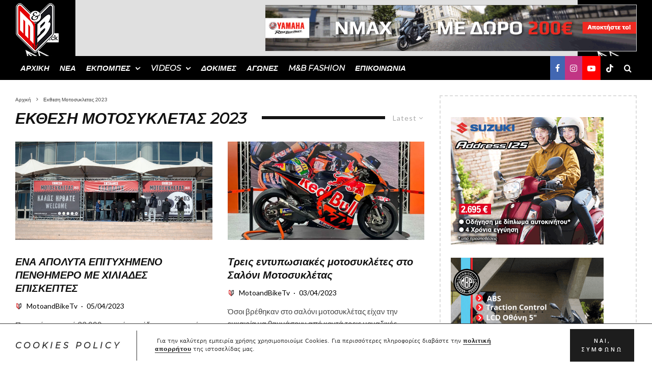

--- FILE ---
content_type: text/html; charset=UTF-8
request_url: https://motoandbiketv.gr/tag/%CE%B5%CE%BA%CE%B8%CE%B5%CF%83%CE%B7-%CE%BC%CE%BF%CF%84%CE%BF%CF%83%CF%85%CE%BA%CE%BB%CE%B5%CF%84%CE%B1%CF%82-2023/
body_size: 37137
content:
<!DOCTYPE html>
<html lang="el">
<head>
	<meta charset="UTF-8">
			<meta name="viewport" content="width=device-width, initial-scale=1">
		<link rel="profile" href="http://gmpg.org/xfn/11">
		<meta name="theme-color" content="#0a0000">
	<meta name='robots' content='index, follow, max-image-preview:large, max-snippet:-1, max-video-preview:-1' />

	<!-- This site is optimized with the Yoast SEO Premium plugin v26.7 (Yoast SEO v26.7) - https://yoast.com/wordpress/plugins/seo/ -->
	<title>Εκθεση Μοτοσυκλετας 2023 Archives - Moto &amp; Bike TV</title>
	<link rel="canonical" href="https://motoandbiketv.gr/tag/εκθεση-μοτοσυκλετας-2023/" />
	<link rel="next" href="https://motoandbiketv.gr/tag/%ce%b5%ce%ba%ce%b8%ce%b5%cf%83%ce%b7-%ce%bc%ce%bf%cf%84%ce%bf%cf%83%cf%85%ce%ba%ce%bb%ce%b5%cf%84%ce%b1%cf%82-2023/page/2/" />
	<meta property="og:locale" content="el_GR" />
	<meta property="og:type" content="article" />
	<meta property="og:title" content="Εκθεση Μοτοσυκλετας 2023 Archives" />
	<meta property="og:url" content="https://motoandbiketv.gr/tag/εκθεση-μοτοσυκλετας-2023/" />
	<meta property="og:site_name" content="Moto &amp; Bike TV" />
	<meta property="og:image" content="https://motoandbiketv.gr/wp-content/uploads/2021/06/196631209_1160623921071103_6067904668519139340_n.jpg" />
	<meta property="og:image:width" content="960" />
	<meta property="og:image:height" content="640" />
	<meta property="og:image:type" content="image/jpeg" />
	<meta name="twitter:card" content="summary_large_image" />
	<meta name="twitter:site" content="@motoandbiketv" />
	<script type="application/ld+json" class="yoast-schema-graph">{"@context":"https://schema.org","@graph":[{"@type":"CollectionPage","@id":"https://motoandbiketv.gr/tag/%ce%b5%ce%ba%ce%b8%ce%b5%cf%83%ce%b7-%ce%bc%ce%bf%cf%84%ce%bf%cf%83%cf%85%ce%ba%ce%bb%ce%b5%cf%84%ce%b1%cf%82-2023/","url":"https://motoandbiketv.gr/tag/%ce%b5%ce%ba%ce%b8%ce%b5%cf%83%ce%b7-%ce%bc%ce%bf%cf%84%ce%bf%cf%83%cf%85%ce%ba%ce%bb%ce%b5%cf%84%ce%b1%cf%82-2023/","name":"Εκθεση Μοτοσυκλετας 2023 Archives - Moto &amp; Bike TV","isPartOf":{"@id":"https://motoandbiketv.gr/#website"},"primaryImageOfPage":{"@id":"https://motoandbiketv.gr/tag/%ce%b5%ce%ba%ce%b8%ce%b5%cf%83%ce%b7-%ce%bc%ce%bf%cf%84%ce%bf%cf%83%cf%85%ce%ba%ce%bb%ce%b5%cf%84%ce%b1%cf%82-2023/#primaryimage"},"image":{"@id":"https://motoandbiketv.gr/tag/%ce%b5%ce%ba%ce%b8%ce%b5%cf%83%ce%b7-%ce%bc%ce%bf%cf%84%ce%bf%cf%83%cf%85%ce%ba%ce%bb%ce%b5%cf%84%ce%b1%cf%82-2023/#primaryimage"},"thumbnailUrl":"https://motoandbiketv.gr/wp-content/uploads/2023/04/ekthesi-2023-moto.jpg","breadcrumb":{"@id":"https://motoandbiketv.gr/tag/%ce%b5%ce%ba%ce%b8%ce%b5%cf%83%ce%b7-%ce%bc%ce%bf%cf%84%ce%bf%cf%83%cf%85%ce%ba%ce%bb%ce%b5%cf%84%ce%b1%cf%82-2023/#breadcrumb"},"inLanguage":"el"},{"@type":"ImageObject","inLanguage":"el","@id":"https://motoandbiketv.gr/tag/%ce%b5%ce%ba%ce%b8%ce%b5%cf%83%ce%b7-%ce%bc%ce%bf%cf%84%ce%bf%cf%83%cf%85%ce%ba%ce%bb%ce%b5%cf%84%ce%b1%cf%82-2023/#primaryimage","url":"https://motoandbiketv.gr/wp-content/uploads/2023/04/ekthesi-2023-moto.jpg","contentUrl":"https://motoandbiketv.gr/wp-content/uploads/2023/04/ekthesi-2023-moto.jpg","width":1340,"height":670,"caption":"ΕΚΘΕΣΗ ΜΟΤΟΣΥΚΛΕΤΑΣ 2023"},{"@type":"BreadcrumbList","@id":"https://motoandbiketv.gr/tag/%ce%b5%ce%ba%ce%b8%ce%b5%cf%83%ce%b7-%ce%bc%ce%bf%cf%84%ce%bf%cf%83%cf%85%ce%ba%ce%bb%ce%b5%cf%84%ce%b1%cf%82-2023/#breadcrumb","itemListElement":[{"@type":"ListItem","position":1,"name":"Home","item":"https://motoandbiketv.gr/"},{"@type":"ListItem","position":2,"name":"Εκθεση Μοτοσυκλετας 2023"}]},{"@type":"WebSite","@id":"https://motoandbiketv.gr/#website","url":"https://motoandbiketv.gr/","name":"Moto & Bike TV","description":"Moto&amp;Bike TV: Πάθος για την μοτοσυκλέτα","publisher":{"@id":"https://motoandbiketv.gr/#organization"},"potentialAction":[{"@type":"SearchAction","target":{"@type":"EntryPoint","urlTemplate":"https://motoandbiketv.gr/?s={search_term_string}"},"query-input":{"@type":"PropertyValueSpecification","valueRequired":true,"valueName":"search_term_string"}}],"inLanguage":"el"},{"@type":"Organization","@id":"https://motoandbiketv.gr/#organization","name":"Moto & Bike TV","url":"https://motoandbiketv.gr/","logo":{"@type":"ImageObject","inLanguage":"el","@id":"https://motoandbiketv.gr/#/schema/logo/image/","url":"https://motoandbiketv.gr/wp-content/uploads/2021/05/MB-newlogo.png","contentUrl":"https://motoandbiketv.gr/wp-content/uploads/2021/05/MB-newlogo.png","width":155,"height":200,"caption":"Moto & Bike TV"},"image":{"@id":"https://motoandbiketv.gr/#/schema/logo/image/"},"sameAs":["https://www.facebook.com/MotoBikeTV","https://x.com/motoandbiketv","https://www.instagram.com/motoandbiketv/","https://www.youtube.com/MotoBikeTV","https://www.tiktok.com/@motoandbiketv"]}]}</script>
	<!-- / Yoast SEO Premium plugin. -->


<link rel='dns-prefetch' href='//www.googletagmanager.com' />
<link rel='dns-prefetch' href='//fonts.googleapis.com' />
<link rel='dns-prefetch' href='//pagead2.googlesyndication.com' />
<link rel="alternate" type="application/rss+xml" title="Ροή RSS &raquo; Moto &amp; Bike TV" href="https://motoandbiketv.gr/feed/" />
<link rel="alternate" type="application/rss+xml" title="Ροή Σχολίων &raquo; Moto &amp; Bike TV" href="https://motoandbiketv.gr/comments/feed/" />
<link rel="alternate" type="application/rss+xml" title="Ετικέτα ροής Moto &amp; Bike TV &raquo; Εκθεση Μοτοσυκλετας 2023" href="https://motoandbiketv.gr/tag/%ce%b5%ce%ba%ce%b8%ce%b5%cf%83%ce%b7-%ce%bc%ce%bf%cf%84%ce%bf%cf%83%cf%85%ce%ba%ce%bb%ce%b5%cf%84%ce%b1%cf%82-2023/feed/" />
		<!-- This site uses the Google Analytics by MonsterInsights plugin v9.11.1 - Using Analytics tracking - https://www.monsterinsights.com/ -->
							<script src="//www.googletagmanager.com/gtag/js?id=G-W0K8LVWT4V"  data-cfasync="false" data-wpfc-render="false" type="text/javascript" async></script>
			<script data-cfasync="false" data-wpfc-render="false" type="text/javascript">
				var mi_version = '9.11.1';
				var mi_track_user = true;
				var mi_no_track_reason = '';
								var MonsterInsightsDefaultLocations = {"page_location":"https:\/\/motoandbiketv.gr\/tag\/%CE%B5%CE%BA%CE%B8%CE%B5%CF%83%CE%B7-%CE%BC%CE%BF%CF%84%CE%BF%CF%83%CF%85%CE%BA%CE%BB%CE%B5%CF%84%CE%B1%CF%82-2023\/"};
								if ( typeof MonsterInsightsPrivacyGuardFilter === 'function' ) {
					var MonsterInsightsLocations = (typeof MonsterInsightsExcludeQuery === 'object') ? MonsterInsightsPrivacyGuardFilter( MonsterInsightsExcludeQuery ) : MonsterInsightsPrivacyGuardFilter( MonsterInsightsDefaultLocations );
				} else {
					var MonsterInsightsLocations = (typeof MonsterInsightsExcludeQuery === 'object') ? MonsterInsightsExcludeQuery : MonsterInsightsDefaultLocations;
				}

								var disableStrs = [
										'ga-disable-G-W0K8LVWT4V',
									];

				/* Function to detect opted out users */
				function __gtagTrackerIsOptedOut() {
					for (var index = 0; index < disableStrs.length; index++) {
						if (document.cookie.indexOf(disableStrs[index] + '=true') > -1) {
							return true;
						}
					}

					return false;
				}

				/* Disable tracking if the opt-out cookie exists. */
				if (__gtagTrackerIsOptedOut()) {
					for (var index = 0; index < disableStrs.length; index++) {
						window[disableStrs[index]] = true;
					}
				}

				/* Opt-out function */
				function __gtagTrackerOptout() {
					for (var index = 0; index < disableStrs.length; index++) {
						document.cookie = disableStrs[index] + '=true; expires=Thu, 31 Dec 2099 23:59:59 UTC; path=/';
						window[disableStrs[index]] = true;
					}
				}

				if ('undefined' === typeof gaOptout) {
					function gaOptout() {
						__gtagTrackerOptout();
					}
				}
								window.dataLayer = window.dataLayer || [];

				window.MonsterInsightsDualTracker = {
					helpers: {},
					trackers: {},
				};
				if (mi_track_user) {
					function __gtagDataLayer() {
						dataLayer.push(arguments);
					}

					function __gtagTracker(type, name, parameters) {
						if (!parameters) {
							parameters = {};
						}

						if (parameters.send_to) {
							__gtagDataLayer.apply(null, arguments);
							return;
						}

						if (type === 'event') {
														parameters.send_to = monsterinsights_frontend.v4_id;
							var hookName = name;
							if (typeof parameters['event_category'] !== 'undefined') {
								hookName = parameters['event_category'] + ':' + name;
							}

							if (typeof MonsterInsightsDualTracker.trackers[hookName] !== 'undefined') {
								MonsterInsightsDualTracker.trackers[hookName](parameters);
							} else {
								__gtagDataLayer('event', name, parameters);
							}
							
						} else {
							__gtagDataLayer.apply(null, arguments);
						}
					}

					__gtagTracker('js', new Date());
					__gtagTracker('set', {
						'developer_id.dZGIzZG': true,
											});
					if ( MonsterInsightsLocations.page_location ) {
						__gtagTracker('set', MonsterInsightsLocations);
					}
										__gtagTracker('config', 'G-W0K8LVWT4V', {"forceSSL":"true","link_attribution":"true"} );
										window.gtag = __gtagTracker;										(function () {
						/* https://developers.google.com/analytics/devguides/collection/analyticsjs/ */
						/* ga and __gaTracker compatibility shim. */
						var noopfn = function () {
							return null;
						};
						var newtracker = function () {
							return new Tracker();
						};
						var Tracker = function () {
							return null;
						};
						var p = Tracker.prototype;
						p.get = noopfn;
						p.set = noopfn;
						p.send = function () {
							var args = Array.prototype.slice.call(arguments);
							args.unshift('send');
							__gaTracker.apply(null, args);
						};
						var __gaTracker = function () {
							var len = arguments.length;
							if (len === 0) {
								return;
							}
							var f = arguments[len - 1];
							if (typeof f !== 'object' || f === null || typeof f.hitCallback !== 'function') {
								if ('send' === arguments[0]) {
									var hitConverted, hitObject = false, action;
									if ('event' === arguments[1]) {
										if ('undefined' !== typeof arguments[3]) {
											hitObject = {
												'eventAction': arguments[3],
												'eventCategory': arguments[2],
												'eventLabel': arguments[4],
												'value': arguments[5] ? arguments[5] : 1,
											}
										}
									}
									if ('pageview' === arguments[1]) {
										if ('undefined' !== typeof arguments[2]) {
											hitObject = {
												'eventAction': 'page_view',
												'page_path': arguments[2],
											}
										}
									}
									if (typeof arguments[2] === 'object') {
										hitObject = arguments[2];
									}
									if (typeof arguments[5] === 'object') {
										Object.assign(hitObject, arguments[5]);
									}
									if ('undefined' !== typeof arguments[1].hitType) {
										hitObject = arguments[1];
										if ('pageview' === hitObject.hitType) {
											hitObject.eventAction = 'page_view';
										}
									}
									if (hitObject) {
										action = 'timing' === arguments[1].hitType ? 'timing_complete' : hitObject.eventAction;
										hitConverted = mapArgs(hitObject);
										__gtagTracker('event', action, hitConverted);
									}
								}
								return;
							}

							function mapArgs(args) {
								var arg, hit = {};
								var gaMap = {
									'eventCategory': 'event_category',
									'eventAction': 'event_action',
									'eventLabel': 'event_label',
									'eventValue': 'event_value',
									'nonInteraction': 'non_interaction',
									'timingCategory': 'event_category',
									'timingVar': 'name',
									'timingValue': 'value',
									'timingLabel': 'event_label',
									'page': 'page_path',
									'location': 'page_location',
									'title': 'page_title',
									'referrer' : 'page_referrer',
								};
								for (arg in args) {
																		if (!(!args.hasOwnProperty(arg) || !gaMap.hasOwnProperty(arg))) {
										hit[gaMap[arg]] = args[arg];
									} else {
										hit[arg] = args[arg];
									}
								}
								return hit;
							}

							try {
								f.hitCallback();
							} catch (ex) {
							}
						};
						__gaTracker.create = newtracker;
						__gaTracker.getByName = newtracker;
						__gaTracker.getAll = function () {
							return [];
						};
						__gaTracker.remove = noopfn;
						__gaTracker.loaded = true;
						window['__gaTracker'] = __gaTracker;
					})();
									} else {
										console.log("");
					(function () {
						function __gtagTracker() {
							return null;
						}

						window['__gtagTracker'] = __gtagTracker;
						window['gtag'] = __gtagTracker;
					})();
									}
			</script>
							<!-- / Google Analytics by MonsterInsights -->
		<style id='wp-img-auto-sizes-contain-inline-css' type='text/css'>
img:is([sizes=auto i],[sizes^="auto," i]){contain-intrinsic-size:3000px 1500px}
/*# sourceURL=wp-img-auto-sizes-contain-inline-css */
</style>
<style id='wp-emoji-styles-inline-css' type='text/css'>

	img.wp-smiley, img.emoji {
		display: inline !important;
		border: none !important;
		box-shadow: none !important;
		height: 1em !important;
		width: 1em !important;
		margin: 0 0.07em !important;
		vertical-align: -0.1em !important;
		background: none !important;
		padding: 0 !important;
	}
/*# sourceURL=wp-emoji-styles-inline-css */
</style>
<style id='wp-block-library-inline-css' type='text/css'>
:root{--wp-block-synced-color:#7a00df;--wp-block-synced-color--rgb:122,0,223;--wp-bound-block-color:var(--wp-block-synced-color);--wp-editor-canvas-background:#ddd;--wp-admin-theme-color:#007cba;--wp-admin-theme-color--rgb:0,124,186;--wp-admin-theme-color-darker-10:#006ba1;--wp-admin-theme-color-darker-10--rgb:0,107,160.5;--wp-admin-theme-color-darker-20:#005a87;--wp-admin-theme-color-darker-20--rgb:0,90,135;--wp-admin-border-width-focus:2px}@media (min-resolution:192dpi){:root{--wp-admin-border-width-focus:1.5px}}.wp-element-button{cursor:pointer}:root .has-very-light-gray-background-color{background-color:#eee}:root .has-very-dark-gray-background-color{background-color:#313131}:root .has-very-light-gray-color{color:#eee}:root .has-very-dark-gray-color{color:#313131}:root .has-vivid-green-cyan-to-vivid-cyan-blue-gradient-background{background:linear-gradient(135deg,#00d084,#0693e3)}:root .has-purple-crush-gradient-background{background:linear-gradient(135deg,#34e2e4,#4721fb 50%,#ab1dfe)}:root .has-hazy-dawn-gradient-background{background:linear-gradient(135deg,#faaca8,#dad0ec)}:root .has-subdued-olive-gradient-background{background:linear-gradient(135deg,#fafae1,#67a671)}:root .has-atomic-cream-gradient-background{background:linear-gradient(135deg,#fdd79a,#004a59)}:root .has-nightshade-gradient-background{background:linear-gradient(135deg,#330968,#31cdcf)}:root .has-midnight-gradient-background{background:linear-gradient(135deg,#020381,#2874fc)}:root{--wp--preset--font-size--normal:16px;--wp--preset--font-size--huge:42px}.has-regular-font-size{font-size:1em}.has-larger-font-size{font-size:2.625em}.has-normal-font-size{font-size:var(--wp--preset--font-size--normal)}.has-huge-font-size{font-size:var(--wp--preset--font-size--huge)}.has-text-align-center{text-align:center}.has-text-align-left{text-align:left}.has-text-align-right{text-align:right}.has-fit-text{white-space:nowrap!important}#end-resizable-editor-section{display:none}.aligncenter{clear:both}.items-justified-left{justify-content:flex-start}.items-justified-center{justify-content:center}.items-justified-right{justify-content:flex-end}.items-justified-space-between{justify-content:space-between}.screen-reader-text{border:0;clip-path:inset(50%);height:1px;margin:-1px;overflow:hidden;padding:0;position:absolute;width:1px;word-wrap:normal!important}.screen-reader-text:focus{background-color:#ddd;clip-path:none;color:#444;display:block;font-size:1em;height:auto;left:5px;line-height:normal;padding:15px 23px 14px;text-decoration:none;top:5px;width:auto;z-index:100000}html :where(.has-border-color){border-style:solid}html :where([style*=border-top-color]){border-top-style:solid}html :where([style*=border-right-color]){border-right-style:solid}html :where([style*=border-bottom-color]){border-bottom-style:solid}html :where([style*=border-left-color]){border-left-style:solid}html :where([style*=border-width]){border-style:solid}html :where([style*=border-top-width]){border-top-style:solid}html :where([style*=border-right-width]){border-right-style:solid}html :where([style*=border-bottom-width]){border-bottom-style:solid}html :where([style*=border-left-width]){border-left-style:solid}html :where(img[class*=wp-image-]){height:auto;max-width:100%}:where(figure){margin:0 0 1em}html :where(.is-position-sticky){--wp-admin--admin-bar--position-offset:var(--wp-admin--admin-bar--height,0px)}@media screen and (max-width:600px){html :where(.is-position-sticky){--wp-admin--admin-bar--position-offset:0px}}

/*# sourceURL=wp-block-library-inline-css */
</style><style id='global-styles-inline-css' type='text/css'>
:root{--wp--preset--aspect-ratio--square: 1;--wp--preset--aspect-ratio--4-3: 4/3;--wp--preset--aspect-ratio--3-4: 3/4;--wp--preset--aspect-ratio--3-2: 3/2;--wp--preset--aspect-ratio--2-3: 2/3;--wp--preset--aspect-ratio--16-9: 16/9;--wp--preset--aspect-ratio--9-16: 9/16;--wp--preset--color--black: #000000;--wp--preset--color--cyan-bluish-gray: #abb8c3;--wp--preset--color--white: #ffffff;--wp--preset--color--pale-pink: #f78da7;--wp--preset--color--vivid-red: #cf2e2e;--wp--preset--color--luminous-vivid-orange: #ff6900;--wp--preset--color--luminous-vivid-amber: #fcb900;--wp--preset--color--light-green-cyan: #7bdcb5;--wp--preset--color--vivid-green-cyan: #00d084;--wp--preset--color--pale-cyan-blue: #8ed1fc;--wp--preset--color--vivid-cyan-blue: #0693e3;--wp--preset--color--vivid-purple: #9b51e0;--wp--preset--gradient--vivid-cyan-blue-to-vivid-purple: linear-gradient(135deg,rgb(6,147,227) 0%,rgb(155,81,224) 100%);--wp--preset--gradient--light-green-cyan-to-vivid-green-cyan: linear-gradient(135deg,rgb(122,220,180) 0%,rgb(0,208,130) 100%);--wp--preset--gradient--luminous-vivid-amber-to-luminous-vivid-orange: linear-gradient(135deg,rgb(252,185,0) 0%,rgb(255,105,0) 100%);--wp--preset--gradient--luminous-vivid-orange-to-vivid-red: linear-gradient(135deg,rgb(255,105,0) 0%,rgb(207,46,46) 100%);--wp--preset--gradient--very-light-gray-to-cyan-bluish-gray: linear-gradient(135deg,rgb(238,238,238) 0%,rgb(169,184,195) 100%);--wp--preset--gradient--cool-to-warm-spectrum: linear-gradient(135deg,rgb(74,234,220) 0%,rgb(151,120,209) 20%,rgb(207,42,186) 40%,rgb(238,44,130) 60%,rgb(251,105,98) 80%,rgb(254,248,76) 100%);--wp--preset--gradient--blush-light-purple: linear-gradient(135deg,rgb(255,206,236) 0%,rgb(152,150,240) 100%);--wp--preset--gradient--blush-bordeaux: linear-gradient(135deg,rgb(254,205,165) 0%,rgb(254,45,45) 50%,rgb(107,0,62) 100%);--wp--preset--gradient--luminous-dusk: linear-gradient(135deg,rgb(255,203,112) 0%,rgb(199,81,192) 50%,rgb(65,88,208) 100%);--wp--preset--gradient--pale-ocean: linear-gradient(135deg,rgb(255,245,203) 0%,rgb(182,227,212) 50%,rgb(51,167,181) 100%);--wp--preset--gradient--electric-grass: linear-gradient(135deg,rgb(202,248,128) 0%,rgb(113,206,126) 100%);--wp--preset--gradient--midnight: linear-gradient(135deg,rgb(2,3,129) 0%,rgb(40,116,252) 100%);--wp--preset--font-size--small: 13px;--wp--preset--font-size--medium: 20px;--wp--preset--font-size--large: 36px;--wp--preset--font-size--x-large: 42px;--wp--preset--spacing--20: 0.44rem;--wp--preset--spacing--30: 0.67rem;--wp--preset--spacing--40: 1rem;--wp--preset--spacing--50: 1.5rem;--wp--preset--spacing--60: 2.25rem;--wp--preset--spacing--70: 3.38rem;--wp--preset--spacing--80: 5.06rem;--wp--preset--shadow--natural: 6px 6px 9px rgba(0, 0, 0, 0.2);--wp--preset--shadow--deep: 12px 12px 50px rgba(0, 0, 0, 0.4);--wp--preset--shadow--sharp: 6px 6px 0px rgba(0, 0, 0, 0.2);--wp--preset--shadow--outlined: 6px 6px 0px -3px rgb(255, 255, 255), 6px 6px rgb(0, 0, 0);--wp--preset--shadow--crisp: 6px 6px 0px rgb(0, 0, 0);}:where(.is-layout-flex){gap: 0.5em;}:where(.is-layout-grid){gap: 0.5em;}body .is-layout-flex{display: flex;}.is-layout-flex{flex-wrap: wrap;align-items: center;}.is-layout-flex > :is(*, div){margin: 0;}body .is-layout-grid{display: grid;}.is-layout-grid > :is(*, div){margin: 0;}:where(.wp-block-columns.is-layout-flex){gap: 2em;}:where(.wp-block-columns.is-layout-grid){gap: 2em;}:where(.wp-block-post-template.is-layout-flex){gap: 1.25em;}:where(.wp-block-post-template.is-layout-grid){gap: 1.25em;}.has-black-color{color: var(--wp--preset--color--black) !important;}.has-cyan-bluish-gray-color{color: var(--wp--preset--color--cyan-bluish-gray) !important;}.has-white-color{color: var(--wp--preset--color--white) !important;}.has-pale-pink-color{color: var(--wp--preset--color--pale-pink) !important;}.has-vivid-red-color{color: var(--wp--preset--color--vivid-red) !important;}.has-luminous-vivid-orange-color{color: var(--wp--preset--color--luminous-vivid-orange) !important;}.has-luminous-vivid-amber-color{color: var(--wp--preset--color--luminous-vivid-amber) !important;}.has-light-green-cyan-color{color: var(--wp--preset--color--light-green-cyan) !important;}.has-vivid-green-cyan-color{color: var(--wp--preset--color--vivid-green-cyan) !important;}.has-pale-cyan-blue-color{color: var(--wp--preset--color--pale-cyan-blue) !important;}.has-vivid-cyan-blue-color{color: var(--wp--preset--color--vivid-cyan-blue) !important;}.has-vivid-purple-color{color: var(--wp--preset--color--vivid-purple) !important;}.has-black-background-color{background-color: var(--wp--preset--color--black) !important;}.has-cyan-bluish-gray-background-color{background-color: var(--wp--preset--color--cyan-bluish-gray) !important;}.has-white-background-color{background-color: var(--wp--preset--color--white) !important;}.has-pale-pink-background-color{background-color: var(--wp--preset--color--pale-pink) !important;}.has-vivid-red-background-color{background-color: var(--wp--preset--color--vivid-red) !important;}.has-luminous-vivid-orange-background-color{background-color: var(--wp--preset--color--luminous-vivid-orange) !important;}.has-luminous-vivid-amber-background-color{background-color: var(--wp--preset--color--luminous-vivid-amber) !important;}.has-light-green-cyan-background-color{background-color: var(--wp--preset--color--light-green-cyan) !important;}.has-vivid-green-cyan-background-color{background-color: var(--wp--preset--color--vivid-green-cyan) !important;}.has-pale-cyan-blue-background-color{background-color: var(--wp--preset--color--pale-cyan-blue) !important;}.has-vivid-cyan-blue-background-color{background-color: var(--wp--preset--color--vivid-cyan-blue) !important;}.has-vivid-purple-background-color{background-color: var(--wp--preset--color--vivid-purple) !important;}.has-black-border-color{border-color: var(--wp--preset--color--black) !important;}.has-cyan-bluish-gray-border-color{border-color: var(--wp--preset--color--cyan-bluish-gray) !important;}.has-white-border-color{border-color: var(--wp--preset--color--white) !important;}.has-pale-pink-border-color{border-color: var(--wp--preset--color--pale-pink) !important;}.has-vivid-red-border-color{border-color: var(--wp--preset--color--vivid-red) !important;}.has-luminous-vivid-orange-border-color{border-color: var(--wp--preset--color--luminous-vivid-orange) !important;}.has-luminous-vivid-amber-border-color{border-color: var(--wp--preset--color--luminous-vivid-amber) !important;}.has-light-green-cyan-border-color{border-color: var(--wp--preset--color--light-green-cyan) !important;}.has-vivid-green-cyan-border-color{border-color: var(--wp--preset--color--vivid-green-cyan) !important;}.has-pale-cyan-blue-border-color{border-color: var(--wp--preset--color--pale-cyan-blue) !important;}.has-vivid-cyan-blue-border-color{border-color: var(--wp--preset--color--vivid-cyan-blue) !important;}.has-vivid-purple-border-color{border-color: var(--wp--preset--color--vivid-purple) !important;}.has-vivid-cyan-blue-to-vivid-purple-gradient-background{background: var(--wp--preset--gradient--vivid-cyan-blue-to-vivid-purple) !important;}.has-light-green-cyan-to-vivid-green-cyan-gradient-background{background: var(--wp--preset--gradient--light-green-cyan-to-vivid-green-cyan) !important;}.has-luminous-vivid-amber-to-luminous-vivid-orange-gradient-background{background: var(--wp--preset--gradient--luminous-vivid-amber-to-luminous-vivid-orange) !important;}.has-luminous-vivid-orange-to-vivid-red-gradient-background{background: var(--wp--preset--gradient--luminous-vivid-orange-to-vivid-red) !important;}.has-very-light-gray-to-cyan-bluish-gray-gradient-background{background: var(--wp--preset--gradient--very-light-gray-to-cyan-bluish-gray) !important;}.has-cool-to-warm-spectrum-gradient-background{background: var(--wp--preset--gradient--cool-to-warm-spectrum) !important;}.has-blush-light-purple-gradient-background{background: var(--wp--preset--gradient--blush-light-purple) !important;}.has-blush-bordeaux-gradient-background{background: var(--wp--preset--gradient--blush-bordeaux) !important;}.has-luminous-dusk-gradient-background{background: var(--wp--preset--gradient--luminous-dusk) !important;}.has-pale-ocean-gradient-background{background: var(--wp--preset--gradient--pale-ocean) !important;}.has-electric-grass-gradient-background{background: var(--wp--preset--gradient--electric-grass) !important;}.has-midnight-gradient-background{background: var(--wp--preset--gradient--midnight) !important;}.has-small-font-size{font-size: var(--wp--preset--font-size--small) !important;}.has-medium-font-size{font-size: var(--wp--preset--font-size--medium) !important;}.has-large-font-size{font-size: var(--wp--preset--font-size--large) !important;}.has-x-large-font-size{font-size: var(--wp--preset--font-size--x-large) !important;}
/*# sourceURL=global-styles-inline-css */
</style>

<style id='classic-theme-styles-inline-css' type='text/css'>
/*! This file is auto-generated */
.wp-block-button__link{color:#fff;background-color:#32373c;border-radius:9999px;box-shadow:none;text-decoration:none;padding:calc(.667em + 2px) calc(1.333em + 2px);font-size:1.125em}.wp-block-file__button{background:#32373c;color:#fff;text-decoration:none}
/*# sourceURL=/wp-includes/css/classic-themes.min.css */
</style>
<link rel='stylesheet' id='mpp_gutenberg-css' href='https://motoandbiketv.gr/wp-content/plugins/metronet-profile-picture/dist/blocks.style.build.css?ver=2.6.3' type='text/css' media='all' />
<link rel='stylesheet' id='wpcp-slick-css' href='https://motoandbiketv.gr/wp-content/plugins/wp-carousel-pro/public/css/slick.min.css?ver=3.6.7' type='text/css' media='all' />
<link rel='stylesheet' id='wpcp-bx-slider-css-css' href='https://motoandbiketv.gr/wp-content/plugins/wp-carousel-pro/public/css/jquery.bxslider.min.css?ver=3.6.7' type='text/css' media='all' />
<link rel='stylesheet' id='wp-carousel-pro-fontawesome-css' href='https://motoandbiketv.gr/wp-content/plugins/wp-carousel-pro/public/css/font-awesome.min.css?ver=3.6.7' type='text/css' media='all' />
<link rel='stylesheet' id='wpcp-fancybox-popup-css' href='https://motoandbiketv.gr/wp-content/plugins/wp-carousel-pro/public/css/jquery.fancybox.min.css?ver=3.6.7' type='text/css' media='all' />
<link rel='stylesheet' id='wp-carousel-pro-css' href='https://motoandbiketv.gr/wp-content/plugins/wp-carousel-pro/public/css/wp-carousel-pro-public.min.css?ver=3.6.7' type='text/css' media='all' />
<style id='wp-carousel-pro-inline-css' type='text/css'>

	#wpcpro-wrapper-1233 #sp-wp-carousel-pro-id-1233.sp-wpcp-1233 .wpcp-all-captions .wpcp-image-caption a,
	#wpcpro-wrapper-1233 #sp-wp-carousel-pro-id-1233.sp-wpcp-1233 .wpcp-all-captions .wpcp-image-caption {
			color: #333;
			font-size: 15px;
			line-height: 23px;
			letter-spacing: 0px;
			text-transform: capitalize;
			text-align: center;
		}
		#wpcpro-wrapper-1233 #sp-wp-carousel-pro-id-1233.sp-wpcp-1233 .wpcp-all-captions .wpcp-image-description {
			color: #333;
			font-size: 14px;
			line-height: 21px;
			letter-spacing: 0px;
			text-transform: none;
			text-align: center;}.sp-wp-carousel-pro-id-1233 .fancybox-bg{
		background: #0b0b0b;
		opacity: 0.8;
	}
	.sp-wp-carousel-pro-id-1233.wpcp-fancybox-wrapper .fancybox-caption .wpcp_image_details,
	.sp-wp-carousel-pro-id-1233 .fancybox-caption .wpcp_image_details .wpcp_img_caption{
		color: #ffffff;
	}
	.sp-wp-carousel-pro-id-1233 .fancybox-caption .wpcp_image_details .wpcp_desc{
		color: #ffffff;
	}#wpcpro-wrapper-1233 .wpcpro-post-load-more button,
#wpcpro-wrapper-1233 .wpcpro-post-pagination .page-numbers, #wpcpro-wrapper-1233 .wpcpro-load-more button{
    color: #5e5e5e;
    border-color: #dddddd;
    background:  #ffffff;
}#wpcpro-wrapper-1233 .wpcpro-load-more button:hover,
#wpcpro-wrapper-1233 .wpcpro-post-load-more button:hover{
    color: #ffffff;
    border-color: #178087;
    background:  #178087;
}
#wpcpro-wrapper-1233 .wpcpro-load-more,
#wpcpro-wrapper-1233 .wpcpro-post-load-more, #wpcpro-wrapper-1233 .wpcpro-post-pagination {
    text-align: center;
}
#wpcpro-wrapper-1233 .wpcpro-post-pagination .page-numbers:hover,
#wpcpro-wrapper-1233 .wpcpro-post-pagination .page-numbers.current,
#wpcpro-wrapper-1233 .wpcpro-post-pagination .page-numbers.current{
    color: #ffffff;
    border-color: #178087;
    background:  #178087;
}#wpcpro-wrapper-1233 #sp-wp-carousel-pro-id-1233.wpcp-carousel-section.sp-wpcp-1233 .wpcpro-row [class*="wpcpro-col-"] {
	padding-right: 10px;
	padding-left: 10px;
	padding-bottom: 20px;
}
#wpcpro-wrapper-1233 #sp-wp-carousel-pro-id-1233.wpcp-carousel-section.sp-wpcp-1233 .wpcpro-row {
	margin-right: -10px;
	margin-left: -10px;
}
	#wpcpro-wrapper-1233 #sp-wp-carousel-pro-id-1233.wpcp-carousel-section.sp-wpcp-1233 .slick-prev,
	#wpcpro-wrapper-1233 #sp-wp-carousel-pro-id-1233.wpcp-carousel-section.sp-wpcp-1233 .slick-next {
			color: #aaa;
			background-color: transparent;
			border: 1px solid;
			border-color: #aaa;
			border-radius: 0%;
			font-size: 20px;

		}
		#wpcpro-wrapper-1233 #sp-wp-carousel-pro-id-1233.wpcp-carousel-section.sp-wpcp-1233 .slick-prev:hover,
		#wpcpro-wrapper-1233 #sp-wp-carousel-pro-id-1233.wpcp-carousel-section.sp-wpcp-1233 .slick-next:hover {
			color: #fff;
			background-color: #178087;
			border-color: #178087;
			font-size: 20px;
		}
	#wpcpro-wrapper-1233 #sp-wp-carousel-pro-id-1233.sp-wpcp-1233.nav-vertical-center-inner-hover.slick-dotted .slick-next,
	#wpcpro-wrapper-1233 #sp-wp-carousel-pro-id-1233.wpcp-carousel-section.sp-wpcp-1233.nav-vertical-center-inner-hover.slick-dotted .slick-prev,
	#wpcpro-wrapper-1233 #sp-wp-carousel-pro-id-1233.wpcp-carousel-section.sp-wpcp-1233.nav-vertical-center-inner.slick-dotted .slick-next,
	#wpcpro-wrapper-1233 #sp-wp-carousel-pro-id-1233.wpcp-carousel-section.sp-wpcp-1233.nav-vertical-center-inner.slick-dotted .slick-prev,
	#wpcpro-wrapper-1233 #sp-wp-carousel-pro-id-1233.wpcp-carousel-section.sp-wpcp-1233.nav-vertical-center.slick-dotted .slick-next,
	#wpcpro-wrapper-1233 #sp-wp-carousel-pro-id-1233.wpcp-carousel-section.sp-wpcp-1233.nav-vertical-center.slick-dotted .slick-prev {
			margin-top: -37px;
		}
#wpcpro-wrapper-1233 #sp-wp-carousel-pro-id-1233.wpcp-carousel-section.sp-wpcp-1233 ul.slick-dots {
		margin: 22px 0px 0px 0px;
	}
	#wpcpro-wrapper-1233 #sp-wp-carousel-pro-id-1233.wpcp-carousel-section.sp-wpcp-1233 ul.slick-dots li button {
		background-color: #cccccc;
	}
	#wpcpro-wrapper-1233 #sp-wp-carousel-pro-id-1233.wpcp-carousel-section.sp-wpcp-1233 ul.slick-dots li.slick-active button {
		background-color: #52b3d9;
	}
	#wpcpro-wrapper-1233 #sp-wp-carousel-pro-id-1233.wpcp-carousel-section.sp-wpcp-1233:not(.wpcp-product-carousel) .wpcp-single-item {
		border: 1px solid #ffffff;
		padding: 0px 0px 0px 0px;
	}

	.wpcp-carousel-section.wpcp-standard {
		display: none;
	}
	.wpcp-carousel-section.wpcp-standard.slick-initialized {
		display: block;
	}
			#wpcpro-wrapper-1233 #sp-wp-carousel-pro-id-1233.wpcp-carousel-section.sp-wpcp-1233 .slick-list {
			margin-right: -20px;
		}
	#wpcpro-wrapper-1233 #sp-wp-carousel-pro-id-1233.wpcp-carousel-section.sp-wpcp-1233 .slick-slide {
			margin-right: 20px;
		}
		#wpcpro-wrapper-1233 #sp-wp-carousel-pro-id-1233.wpcp-carousel-section.sp-wpcp-1233 .slick-list {
		margin-right: -20px;
		margin-bottom:-20px;
	}
	#wpcpro-wrapper-1233 #sp-wp-carousel-pro-id-1233.wpcp-carousel-section.sp-wpcp-1233 .slick-slide .wpcp-single-item{
		margin-bottom: 20px; }
	.wpcp-carousel-wrapper.wpcp-wrapper-1233{
		text-align: center;
	}
	@media screen and (min-width: 981px) {
		#wpcpro-wrapper-1233 #sp-wp-carousel-pro-id-1233.wpcp-carousel-section.sp-wpcp-1233:not(.wpcp-content-carousel) .wpcp-single-item img { max-height:300px; }
	}
	@media screen and (min-width: 737px) and (max-width: 980px) {
		#wpcpro-wrapper-1233 #sp-wp-carousel-pro-id-1233.wpcp-carousel-section.sp-wpcp-1233:not(.wpcp-content-carousel) .wpcp-single-item img { max-height:300px; }
	}
	@media screen and (min-width: 481px) and (max-width: 736px) {
		#wpcpro-wrapper-1233 #sp-wp-carousel-pro-id-1233.wpcp-carousel-section.sp-wpcp-1233:not(.wpcp-content-carousel) .wpcp-single-item img { max-height:200px; }
	}
	@media screen and  (max-width: 480px) {
		#wpcpro-wrapper-1233 #sp-wp-carousel-pro-id-1233.wpcp-carousel-section.sp-wpcp-1233:not(.wpcp-content-carousel) .wpcp-single-item img { max-height:180px; }
	}
	#wpcpro-wrapper-1233 #sp-wp-carousel-pro-id-1233.sp-wpcp-1233 .wpcp-slide-image img,
	#wpcpro-wrapper-1233 #sp-wp-carousel-pro-id-1233.sp-wpcp-1233.wpcp-product-carousel .wpcp-slide-image a {
		border-radius: 0px;
	}
#wpcpro-wrapper-1233 #sp-wp-carousel-pro-id-1233.sp-wpcp-1233:not(.wpcp-product-carousel):not(.wpcp-content-carousel) .wpcp-single-item {
	background: #f9f9f9;
}
 .sp-wp-carousel-pro-id-1233.wpcp-fancybox-wrapper .fancybox-navigation .fancybox-button .wpcp-fancybox-nav-arrow i {
	color: #ccc;
}
.sp-wp-carousel-pro-id-1233.wpcp-fancybox-wrapper .fancybox-navigation .fancybox-button .wpcp-fancybox-nav-arrow i:hover {
	color: #fff;
}
.sp-wp-carousel-pro-id-1233.wpcp-fancybox-wrapper .fancybox-navigation .fancybox-button {
	background: #1e1e1e;
}
.sp-wp-carousel-pro-id-1233.wpcp-fancybox-wrapper .fancybox-navigation .fancybox-button:hover {
	background: #1e1e1e;
}
.sp-wp-carousel-pro-id-1233.wpcp-fancybox-wrapper .fancybox-caption .wpcp_image_details{
	color: #ffffff;
}
#wpcpro-wrapper-1233 #sp-wp-carousel-pro-id-1233.wpcp-carousel-section .wpcp-mix-content .wpcp_icon_overlay i,
#wpcpro-wrapper-1233 #sp-wp-carousel-pro-id-1233.wpcp-carousel-section.wpcp-image-carousel .wpcp-slide-image .wpcp_icon_overlay i {
	font-size: 16px;
	color: #fff;
	background: rgba(0, 0, 0, 0.5);
	padding : 10px;
	border-radius: 50%;
}
#wpcpro-wrapper-1233 #sp-wp-carousel-pro-id-1233.wpcp-carousel-section .wpcp-mix-content .wpcp_icon_overlay,
#wpcpro-wrapper-1233 #sp-wp-carousel-pro-id-1233.wpcp-carousel-section.wpcp-image-carousel .wpcp-slide-image .wpcp_icon_overlay {
	background-color: rgba(0,0,0,0.5);
}
#wpcpro-wrapper-1233 #sp-wp-carousel-pro-id-1233.wpcp-carousel-section .wpcp-mix-content .wpcp_icon_overlay i:hover,
#wpcpro-wrapper-1233 #sp-wp-carousel-pro-id-1233.wpcp-carousel-section.wpcp-image-carousel .wpcp-slide-image .wpcp_icon_overlay i:hover {
	color: #fff;
	background: rgba(0, 0, 0, 0.8);
}

	.wpcpro-wrapper .wpcp-carousel-section.detail-on-right .wpcp-single-item,
	.wpcpro-wrapper .wpcp-carousel-section.detail-on-left .wpcp-single-item {
		flex-direction: column;
	}
@media (min-width: 480px) {
	.wpcpro-row .wpcpro-col-sm-1 {
		flex: 0 0 100%;
		max-width: 100%;
	}
	.wpcpro-row .wpcpro-col-sm-2 {
		flex: 0 0 50%;
		max-width: 50%;
	}
	.wpcpro-row .wpcpro-col-sm-2-5 {
		flex: 0 0 75%;
		max-width: 75%;
	}
	.wpcpro-row .wpcpro-col-sm-3 {
		flex: 0 0 33.333%;
		max-width: 33.333%;
	}
	.wpcpro-row .wpcpro-col-sm-4 {
		flex: 0 0 25%;
		max-width: 25%;
	}
	.wpcpro-row .wpcpro-col-sm-5 {
		flex: 0 0 20%;
		max-width: 20%;
	}
	.wpcpro-row .wpcpro-col-sm-6 {
		flex: 0 0 16.66666666666667%;
		max-width: 16.66666666666667%;
	}
	.wpcpro-row .wpcpro-col-sm-7 {
		flex: 0 0 14.28571428%;
		max-width: 14.28571428%;
	}
	.wpcpro-row .wpcpro-col-sm-8 {
		flex: 0 0 12.5%;
		max-width: 12.5%;
	}
	.wpcpro-wrapper .wpcp-carousel-section.detail-on-right .wpcp-single-item {
		flex-direction: row;
	}
	.wpcpro-wrapper .wpcp-carousel-section.detail-on-left .wpcp-single-item {
		flex-direction: row-reverse;
	}
}
@media (max-width: 480px) {
	.wpcpro-row .wpcpro-col-xs-1 {
		flex: 0 0 100%;
		max-width: 100%;
	}
	.wpcpro-row .wpcpro-col-xs-2 {
		flex: 0 0 50%;
		max-width: 50%;
	}
	.wpcpro-row .wpcpro-col-xs-3 {
		flex: 0 0 33.222%;
		max-width: 33.222%;
	}
	.wpcpro-row .wpcpro-col-xs-4 {
		flex: 0 0 25%;
		max-width: 25%;
	}
	.wpcpro-row .wpcpro-col-xs-5 {
		flex: 0 0 20%;
		max-width: 20%;
	}
	.wpcpro-row .wpcpro-col-xs-6 {
		flex: 0 0 16.6667%;
		max-width: 16.6667%;
	}
	.wpcpro-row .wpcpro-col-xs-7 {
		flex: 0 0 14.28571428%;
		max-width: 14.28571428%;
	}
	.wpcpro-row .wpcpro-col-xs-8 {
		flex: 0 0 12.5%;
		max-width: 12.5%;
	}
}
@media (min-width: 736px) {
	.wpcpro-row .wpcpro-col-md-1 {
		flex: 0 0 100%;
		max-width: 100%;
	}
	.wpcpro-row .wpcpro-col-md-2 {
		flex: 0 0 50%;
		max-width: 50%;
	}
	.wpcpro-row .wpcpro-col-md-2-5 {
		flex: 0 0 75%;
		max-width: 75%;
	}
	.wpcpro-row .wpcpro-col-md-3 {
		flex: 0 0 33.333%;
		max-width: 33.333%;
	}
	.wpcpro-row .wpcpro-col-md-4 {
		flex: 0 0 25%;
		max-width: 25%;
	}
	.wpcpro-row .wpcpro-col-md-5 {
		flex: 0 0 20%;
		max-width: 20%;
	}
	.wpcpro-row .wpcpro-col-md-6 {
		flex: 0 0 16.66666666666667%;
		max-width: 16.66666666666667%;
	}
	.wpcpro-row .wpcpro-col-md-7 {
		flex: 0 0 14.28571428%;
		max-width: 14.28571428%;
	}
	.wpcpro-row .wpcpro-col-md-8 {
		flex: 0 0 12.5%;
		max-width: 12.5%;
	}
}
@media (min-width: 980px) {
	.wpcpro-row .wpcpro-col-lg-1 {
		flex: 0 0 100%;
		max-width: 100%;
	}
	.wpcpro-row .wpcpro-col-lg-2 {
		flex: 0 0 50%;
		max-width: 50%;
	}
	.wpcpro-row .wpcpro-col-lg-3 {
		flex: 0 0 33.222%;
		max-width: 33.222%;
	}
	.wpcpro-row .wpcpro-col-lg-4 {
		flex: 0 0 25%;
		max-width: 25%;
	}
	.wpcpro-row .wpcpro-col-lg-5 {
		flex: 0 0 20%;
		max-width: 20%;
	}
	.wpcpro-row .wpcpro-col-lg-6 {
		flex: 0 0 16.6667%;
		max-width: 16.6667%;
	}
	.wpcpro-row .wpcpro-col-lg-7 {
		flex: 0 0 14.28571428%;
		max-width: 14.28571428%;
	}
	.wpcpro-row .wpcpro-col-lg-8 {
		flex: 0 0 12.5%;
		max-width: 12.5%;
	}
}
@media (min-width: 1200px) {
	.wpcpro-row .wpcpro-col-xl-1 {
		flex: 0 0 100%;
		max-width: 100%;
	}
	.wpcpro-row .wpcpro-col-xl-2 {
		flex: 0 0 50%;
		max-width: 50%;
	}
	.wpcpro-row .wpcpro-col-xl-3 {
		flex: 0 0 33.22222222%;
		max-width: 33.22222222%;
	}
	.wpcpro-row .wpcpro-col-xl-4 {
		flex: 0 0 25%;
		max-width: 25%;
	}
	.wpcpro-row .wpcpro-col-xl-5 {
		flex: 0 0 20%;
		max-width: 20%;
	}
	.wpcpro-row .wpcpro-col-xl-6 {
		flex: 0 0 16.66667%;
		max-width: 16.66667%;
	}
	.wpcpro-row .wpcpro-col-xl-7 {
		flex: 0 0 14.28571428%;
		max-width: 14.28571428%;
	}
	.wpcpro-row .wpcpro-col-xl-8 {
		flex: 0 0 12.5%;
		max-width: 12.5%;
	}
}.wpcpro-wrapper .wpcp-center.wpcp-carousel-section.slick-initialized .slick-slide .wpcp-single-item{
opacity: 1 !important;
}
/*# sourceURL=wp-carousel-pro-inline-css */
</style>
<link rel='stylesheet' id='lets-live-blog-css' href='https://motoandbiketv.gr/wp-content/plugins/lets-live-blog/frontend/css/style.min.css?ver=1.2.2' type='text/css' media='all' />
<link rel='stylesheet' id='lets-live-blog-icons-css' href='https://motoandbiketv.gr/wp-content/plugins/lets-live-blog/frontend/css/fonts/style.css?ver=1.2.2' type='text/css' media='all' />
<link rel='stylesheet' id='zeen-style-css' href='https://motoandbiketv.gr/wp-content/themes/zeen/assets/css/style.min.css?ver=1743603128' type='text/css' media='all' />
<style id='zeen-style-inline-css' type='text/css'>
.content-bg, .block-skin-5:not(.skin-inner), .block-skin-5.skin-inner > .tipi-row-inner-style, .article-layout-skin-1.title-cut-bl .hero-wrap .meta:before, .article-layout-skin-1.title-cut-bc .hero-wrap .meta:before, .article-layout-skin-1.title-cut-bl .hero-wrap .share-it:before, .article-layout-skin-1.title-cut-bc .hero-wrap .share-it:before, .standard-archive .page-header, .skin-dark .flickity-viewport, .zeen__var__options label { background: #ffffff;}a.zeen-pin-it{position: absolute}.background.mask {background-color: transparent}.side-author__wrap .mask a {display:inline-block;height:70px}.timed-pup,.modal-wrap {position:fixed;visibility:hidden}.to-top__fixed .to-top a{background-color:#000000; color: #fff}#block-wrap-1090 .tipi-row-inner-style{ ;}.site-inner { background-color: #e0e0e0; }.splitter svg g { fill: #e0e0e0; }.inline-post .block article .title { font-size: 20px;}.fontfam-1 { font-family: 'Montserrat',sans-serif!important;}.body-f1, .quotes-f1 blockquote, .quotes-f1 q, .by-f1 .byline, .sub-f1 .subtitle, .wh-f1 .widget-title, .headings-f1 h1, .headings-f1 h2, .headings-f1 h3, .headings-f1 h4, .headings-f1 h5, .headings-f1 h6, .font-1, div.jvectormap-tip {font-family:'Montserrat',sans-serif;font-weight: 0;font-style: italic;}.fontfam-2 { font-family:'Lato',sans-serif!important; }input[type=submit], button, .tipi-button,.button,.wpcf7-submit,.button__back__home,input,input[type="number"],.body-f2, .quotes-f2 blockquote, .quotes-f2 q, .by-f2 .byline, .sub-f2 .subtitle, .wh-f2 .widget-title, .headings-f2 h1, .headings-f2 h2, .headings-f2 h3, .headings-f2 h4, .headings-f2 h5, .headings-f2 h6, .font-2 {font-family:'Lato',sans-serif;font-weight: 400;font-style: normal;}.fontfam-3 { font-family:'Lato',sans-serif!important;}.body-f3, .quotes-f3 blockquote, .quotes-f3 q, .by-f3 .byline, .sub-f3 .subtitle, .wh-f3 .widget-title, .headings-f3 h1, .headings-f3 h2, .headings-f3 h3, .headings-f3 h4, .headings-f3 h5, .headings-f3 h6, .font-3 {font-family:'Lato',sans-serif;font-style: normal;font-weight: 400;}.tipi-row, .tipi-builder-on .contents-wrap > p { max-width: 1400px ; }.slider-columns--3 article { width: 416.66666666667px }.slider-columns--2 article { width: 640px }.slider-columns--4 article { width: 305px }.single .site-content .tipi-row { max-width: 1230px ; }.single-product .site-content .tipi-row { max-width: 1400px ; }.date--secondary { color: #f8d92f; }.date--main { color: #ffffff; }.tipi-button-cta-mobile_menu{ font-size:12px;}.tipi-button-cta-wrap-mobile_menu{ color: #fff;}.tipi-button-cta-mobile_menu { background: #18181e; }.global-accent-border { border-color: #0a0000; }.trending-accent-border { border-color: #e50004; }.trending-accent-bg { border-color: #e50004; }.wpcf7-submit, .tipi-button.block-loader { background: #e50004; }.wpcf7-submit:hover, .tipi-button.block-loader:hover { background: #b0080b; }.tipi-button.block-loader { color: #fff!important; }.wpcf7-submit { background: #18181e; }.wpcf7-submit:hover { background: #111; }.global-accent-bg, .icon-base-2:hover .icon-bg, #progress { background-color: #0a0000; }.global-accent-text, .mm-submenu-2 .mm-51 .menu-wrap > .sub-menu > li > a { color: #0a0000; }body { color:#444;}.excerpt { color:#444;}.mode--alt--b .excerpt, .block-skin-2 .excerpt, .block-skin-2 .preview-classic .custom-button__fill-2 { color:#888!important;}.read-more-wrap { color:#767676;}.logo-fallback a { color:#000!important;}.site-mob-header .logo-fallback a { color:#000!important;}blockquote:not(.comment-excerpt) { color:#111;}.mode--alt--b blockquote:not(.comment-excerpt), .mode--alt--b .block-skin-0.block-wrap-quote .block-wrap-quote blockquote:not(.comment-excerpt), .mode--alt--b .block-skin-0.block-wrap-quote .block-wrap-quote blockquote:not(.comment-excerpt) span { color:#fff!important;}.byline, .byline a { color:#888;}.mode--alt--b .block-wrap-classic .byline, .mode--alt--b .block-wrap-classic .byline a, .mode--alt--b .block-wrap-thumbnail .byline, .mode--alt--b .block-wrap-thumbnail .byline a, .block-skin-2 .byline a, .block-skin-2 .byline { color:#888;}.preview-classic .meta .title, .preview-thumbnail .meta .title,.preview-56 .meta .title{ color:#111;}h1, h2, h3, h4, h5, h6, .block-title { color:#111;}.sidebar-widget  .widget-title { color:#ffffff!important;}.link-color-wrap a, .woocommerce-Tabs-panel--description a { color: #333; }.mode--alt--b .link-color-wrap a, .mode--alt--b .woocommerce-Tabs-panel--description a { color: #888; }.copyright, .site-footer .bg-area-inner .copyright a { color: #8e8e8e; }.link-color-wrap a:hover { color: #000; }.mode--alt--b .link-color-wrap a:hover { color: #555; }body{line-height:1.66}input[type=submit], button, .tipi-button,.button,.wpcf7-submit,.button__back__home{letter-spacing:0.03em}.sub-menu a:not(.tipi-button){letter-spacing:0.1em}.widget-title{letter-spacing:0.15em}html, body{font-size:15px}.byline{font-size:12px}input[type=submit], button, .tipi-button,.button,.wpcf7-submit,.button__back__home{font-size:11px}.excerpt{font-size:15px}.logo-fallback, .secondary-wrap .logo-fallback a{font-size:22px}.logo span{font-size:12px}.breadcrumbs{font-size:10px}.hero-meta.tipi-s-typo .title{font-size:20px}.hero-meta.tipi-s-typo .subtitle{font-size:15px}.hero-meta.tipi-m-typo .title{font-size:20px}.hero-meta.tipi-m-typo .subtitle{font-size:15px}.hero-meta.tipi-xl-typo .title{font-size:20px}.hero-meta.tipi-xl-typo .subtitle{font-size:15px}.block-html-content h1, .single-content .entry-content h1{font-size:20px}.block-html-content h2, .single-content .entry-content h2{font-size:20px}.block-html-content h3, .single-content .entry-content h3{font-size:20px}.block-html-content h4, .single-content .entry-content h4{font-size:20px}.block-html-content h5, .single-content .entry-content h5{font-size:18px}.footer-block-links{font-size:8px}blockquote, q{font-size:20px}.site-footer .copyright{font-size:12px}.footer-navigation{font-size:12px}.site-footer .menu-icons{font-size:12px}.block-title, .page-title{font-size:24px}.block-subtitle{font-size:18px}.block-col-self .preview-2 .title{font-size:22px}.block-wrap-classic .tipi-m-typo .title-wrap .title{font-size:22px}.tipi-s-typo .title, .ppl-s-3 .tipi-s-typo .title, .zeen-col--wide .ppl-s-3 .tipi-s-typo .title, .preview-1 .title, .preview-21:not(.tipi-xs-typo) .title{font-size:15px}.tipi-xs-typo .title, .tipi-basket-wrap .basket-item .title{font-size:15px}.meta .read-more-wrap{font-size:11px}.widget-title{font-size:12px}.split-1:not(.preview-thumbnail) .mask{-webkit-flex: 0 0 calc( 34% - 15px);
					-ms-flex: 0 0 calc( 34% - 15px);
					flex: 0 0 calc( 34% - 15px);
					width: calc( 34% - 15px);}.preview-thumbnail .mask{-webkit-flex: 0 0 65px;
					-ms-flex: 0 0 65px;
					flex: 0 0 65px;
					width: 65px;}.footer-lower-area{padding-top:40px}.footer-lower-area{padding-bottom:40px}.footer-upper-area{padding-bottom:40px}.footer-upper-area{padding-top:40px}.footer-widget-wrap{padding-bottom:40px}.footer-widget-wrap{padding-top:40px}.tipi-button-cta-header{font-size:12px}.block-wrap-grid .tipi-xl-typo .title{font-size:22px}.block-wrap-grid .tipi-l-typo .title{font-size:22px}.block-wrap-grid .tipi-m-typo .title-wrap .title, .block-94 .block-piece-2 .tipi-xs-12 .title-wrap .title, .zeen-col--wide .block-wrap-grid:not(.block-wrap-81):not(.block-wrap-82) .tipi-m-typo .title-wrap .title, .zeen-col--wide .block-wrap-grid .tipi-l-typo .title, .zeen-col--wide .block-wrap-grid .tipi-xl-typo .title{font-size:22px}.block-wrap-grid .tipi-s-typo .title-wrap .title, .block-92 .block-piece-2 article .title-wrap .title, .block-94 .block-piece-2 .tipi-xs-6 .title-wrap .title{font-size:18px!important}.block-wrap-grid .tipi-s-typo .title-wrap .subtitle, .block-92 .block-piece-2 article .title-wrap .subtitle, .block-94 .block-piece-2 .tipi-xs-6 .title-wrap .subtitle{font-size:18px}.block-wrap-grid .tipi-m-typo .title-wrap .subtitle, .block-wrap-grid .tipi-l-typo .title-wrap .subtitle, .block-wrap-grid .tipi-xl-typo .title-wrap .subtitle, .block-94 .block-piece-2 .tipi-xs-12 .title-wrap .subtitle, .zeen-col--wide .block-wrap-grid:not(.block-wrap-81):not(.block-wrap-82) .tipi-m-typo .title-wrap .subtitle{font-size:20px}.preview-grid .read-more-wrap{font-size:11px}.tipi-button.block-loader, .wpcf7-submit, .mc4wp-form-fields button { font-weight: 700;}.main-navigation .horizontal-menu, .main-navigation .menu-item, .main-navigation .menu-icon .menu-icon--text,  .main-navigation .tipi-i-search span { font-weight: 700;}.secondary-wrap .menu-secondary li, .secondary-wrap .menu-item, .secondary-wrap .menu-icon .menu-icon--text {font-weight: 700;}.footer-lower-area, .footer-lower-area .menu-item, .footer-lower-area .menu-icon span {font-weight: 700;}.widget-title {font-weight: 700!important;}.tipi-xs-typo .title {font-weight: 700;}input[type=submit], button, .tipi-button,.button,.wpcf7-submit,.button__back__home{ text-transform: uppercase; }.entry-title{ text-transform: uppercase; }.logo-fallback{ text-transform: none; }.block-wrap-slider .title-wrap .title{ text-transform: none; }.block-wrap-grid .title-wrap .title, .tile-design-4 .meta .title-wrap .title{ text-transform: uppercase; }.block-wrap-classic .title-wrap .title{ text-transform: uppercase; }.block-title{ text-transform: uppercase; }.meta .excerpt .read-more{ text-transform: uppercase; }.preview-grid .read-more{ text-transform: uppercase; }.block-subtitle{ text-transform: none; }.byline{ text-transform: none; }.widget-title{ text-transform: uppercase; }.main-navigation .menu-item, .main-navigation .menu-icon .menu-icon--text{ text-transform: uppercase; }.secondary-navigation, .secondary-wrap .menu-icon .menu-icon--text{ text-transform: uppercase; }.footer-lower-area .menu-item, .footer-lower-area .menu-icon span{ text-transform: uppercase; }.sub-menu a:not(.tipi-button){ text-transform: none; }.site-mob-header .menu-item, .site-mob-header .menu-icon span{ text-transform: uppercase; }.single-content .entry-content h1, .single-content .entry-content h2, .single-content .entry-content h3, .single-content .entry-content h4, .single-content .entry-content h5, .single-content .entry-content h6, .meta__full h1, .meta__full h2, .meta__full h3, .meta__full h4, .meta__full h5, .bbp__thread__title{ text-transform: none; }.mm-submenu-2 .mm-11 .menu-wrap > *, .mm-submenu-2 .mm-31 .menu-wrap > *, .mm-submenu-2 .mm-21 .menu-wrap > *, .mm-submenu-2 .mm-51 .menu-wrap > *  { border-top: 3px solid transparent; }.separation-border { margin-bottom: 30px; }.load-more-wrap-1 { padding-top: 30px; }.block-wrap-classic .inf-spacer + .block:not(.block-62) { margin-top: 30px; }.separation-border-style { border-bottom: 1px #e8e8e8 dotted;padding-bottom:29px;}.block-title-wrap-style .block-title:after, .block-title-wrap-style .block-title:before { border-top: 6px #141414 solid;}.block-title-wrap-style .block-title:after, .block-title-wrap-style .block-title:before { margin-top: -4px;}.separation-border-v { background: #eee;}.separation-border-v { height: calc( 100% -  30px - 1px); }@media only screen and (max-width: 480px) {.separation-border-style { padding-bottom: 15px; }.separation-border { margin-bottom: 15px;}}.grid-spacing { border-top-width: 3px; }.sidebar-wrap .sidebar { padding-right: 20px; padding-left: 20px; padding-top:1px; padding-bottom:19px; }.sidebar-left .sidebar-wrap .sidebar { padding-right: 20px; padding-left: 20px; }@media only screen and (min-width: 481px) {.block-wrap-grid .block-title-area, .block-wrap-98 .block-piece-2 article:last-child { margin-bottom: -3px; }.block-wrap-92 .tipi-row-inner-box { margin-top: -3px; }.block-wrap-grid .only-filters { top: 3px; }.grid-spacing { border-right-width: 3px; }.block-wrap-grid:not(.block-wrap-81) .block { width: calc( 100% + 3px ); }}@media only screen and (max-width: 859px) {.mobile__design--side .mask {
		width: calc( 34% - 15px);
	}}@media only screen and (min-width: 860px) {input[type=submit], button, .tipi-button,.button,.wpcf7-submit,.button__back__home{letter-spacing:0.09em}.hero-meta.tipi-s-typo .title{font-size:30px}.hero-meta.tipi-s-typo .subtitle{font-size:18px}.hero-meta.tipi-m-typo .title{font-size:30px}.hero-meta.tipi-m-typo .subtitle{font-size:18px}.hero-meta.tipi-xl-typo .title{font-size:30px}.hero-meta.tipi-xl-typo .subtitle{font-size:18px}.block-html-content h1, .single-content .entry-content h1{font-size:30px}.block-html-content h2, .single-content .entry-content h2{font-size:30px}.block-html-content h3, .single-content .entry-content h3{font-size:24px}.block-html-content h4, .single-content .entry-content h4{font-size:24px}blockquote, q{font-size:25px}.main-navigation, .main-navigation .menu-icon--text{font-size:12px}.sub-menu a:not(.tipi-button){font-size:12px}.main-navigation .menu-icon, .main-navigation .trending-icon-solo{font-size:12px}.secondary-wrap-v .standard-drop>a,.secondary-wrap, .secondary-wrap a, .secondary-wrap .menu-icon--text{font-size:11px}.secondary-wrap .menu-icon, .secondary-wrap .menu-icon a, .secondary-wrap .trending-icon-solo{font-size:13px}.tipi-s-typo .title, .ppl-s-3 .tipi-s-typo .title, .zeen-col--wide .ppl-s-3 .tipi-s-typo .title, .preview-1 .title, .preview-21:not(.tipi-xs-typo) .title{font-size:16px}.block-wrap-grid .tipi-xl-typo .title{font-size:30px}.block-wrap-grid .tipi-l-typo .title{font-size:24px}.block-wrap-grid .tipi-s-typo .title-wrap .title, .block-92 .block-piece-2 article .title-wrap .title, .block-94 .block-piece-2 .tipi-xs-6 .title-wrap .title{font-size:16px!important}.block-wrap-grid .tipi-m-typo .title-wrap .subtitle, .block-wrap-grid .tipi-l-typo .title-wrap .subtitle, .block-wrap-grid .tipi-xl-typo .title-wrap .subtitle, .block-94 .block-piece-2 .tipi-xs-12 .title-wrap .subtitle, .zeen-col--wide .block-wrap-grid:not(.block-wrap-81):not(.block-wrap-82) .tipi-m-typo .title-wrap .subtitle{font-size:18px}.layout-side-info .details{width:130px;float:left}.title-contrast .hero-wrap { height: calc( 100vh - 103px ); }.tipi-s-typo .title, .ppl-s-3 .tipi-s-typo .title, .zeen-col--wide .ppl-s-3 .tipi-s-typo .title, .preview-1 .title, .preview-21:not(.tipi-xs-typo) .title  { line-height: 1.3333;}.zeen-col--narrow .block-wrap-classic .tipi-m-typo .title-wrap .title { font-size: 18px; }.mode--alt--b .footer-widget-area:not(.footer-widget-area-1) + .footer-lower-area { border-top:1px #333333 solid ; }.footer-widget-wrap { border-right:1px #333333 solid ; }.footer-widget-wrap .widget_search form, .footer-widget-wrap select { border-color:#333333; }.footer-widget-wrap .zeen-widget { border-bottom:1px #333333 solid ; }.footer-widget-wrap .zeen-widget .preview-thumbnail { border-bottom-color: #333333;}.secondary-wrap .menu-padding, .secondary-wrap .ul-padding > li > a {
			padding-top: 10px;
			padding-bottom: 10px;
		}}@media only screen and (min-width: 1240px) {.hero-l .single-content {padding-top: 45px}.site-inner { background-image: url( https://motoandbiketv.gr/wp-content/uploads/2025/02/bg-skin.webp ); }.align-fs .contents-wrap .video-wrap, .align-fs-center .aligncenter.size-full, .align-fs-center .wp-caption.aligncenter .size-full, .align-fs-center .tiled-gallery, .align-fs .alignwide { width: 1170px; }.align-fs .contents-wrap .video-wrap { height: 658px; }.has-bg .align-fs .contents-wrap .video-wrap, .has-bg .align-fs .alignwide, .has-bg .align-fs-center .aligncenter.size-full, .has-bg .align-fs-center .wp-caption.aligncenter .size-full, .has-bg .align-fs-center .tiled-gallery { width: 1230px; }.has-bg .align-fs .contents-wrap .video-wrap { height: 691px; }.logo-fallback, .secondary-wrap .logo-fallback a{font-size:30px}.hero-meta.tipi-s-typo .title{font-size:36px}.hero-meta.tipi-m-typo .title{font-size:44px}.hero-meta.tipi-xl-typo .title{font-size:50px}.block-html-content h1, .single-content .entry-content h1{font-size:40px}.block-html-content h2, .single-content .entry-content h2{font-size:24px}.block-html-content h4, .single-content .entry-content h4{font-size:20px}.main-navigation, .main-navigation .menu-icon--text{font-size:15px}.secondary-wrap-v .standard-drop>a,.secondary-wrap, .secondary-wrap a, .secondary-wrap .menu-icon--text{font-size:16px}.block-title, .page-title{font-size:30px}.block-subtitle{font-size:20px}.block-col-self .preview-2 .title{font-size:36px}.block-wrap-classic .tipi-m-typo .title-wrap .title{font-size:30px}.tipi-s-typo .title, .ppl-s-3 .tipi-s-typo .title, .zeen-col--wide .ppl-s-3 .tipi-s-typo .title, .preview-1 .title, .preview-21:not(.tipi-xs-typo) .title{font-size:20px}.tipi-xs-typo .title, .tipi-basket-wrap .basket-item .title{font-size:13px}.split-1:not(.preview-thumbnail) .mask{-webkit-flex: 0 0 calc( 40% - 15px);
					-ms-flex: 0 0 calc( 40% - 15px);
					flex: 0 0 calc( 40% - 15px);
					width: calc( 40% - 15px);}.footer-lower-area{padding-top:100px}.footer-lower-area{padding-bottom:100px}.footer-upper-area{padding-bottom:50px}.footer-upper-area{padding-top:50px}.footer-widget-wrap{padding-bottom:50px}.footer-widget-wrap{padding-top:50px}.block-wrap-grid .tipi-xl-typo .title{font-size:40px}.block-wrap-grid .tipi-l-typo .title{font-size:36px}.block-wrap-grid .tipi-m-typo .title-wrap .title, .block-94 .block-piece-2 .tipi-xs-12 .title-wrap .title, .zeen-col--wide .block-wrap-grid:not(.block-wrap-81):not(.block-wrap-82) .tipi-m-typo .title-wrap .title, .zeen-col--wide .block-wrap-grid .tipi-l-typo .title, .zeen-col--wide .block-wrap-grid .tipi-xl-typo .title{font-size:24px}.block-wrap-grid .tipi-s-typo .title-wrap .title, .block-92 .block-piece-2 article .title-wrap .title, .block-94 .block-piece-2 .tipi-xs-6 .title-wrap .title{font-size:18px!important}}.main-menu-bar-color-1 .current-menu-item > a, .main-menu-bar-color-1 .menu-main-menu > .dropper.active:not(.current-menu-item) > a { background-color: #111;}.site-header a { color: #ffffff; }.site-skin-3.content-subscribe, .site-skin-3.content-subscribe .subtitle, .site-skin-3.content-subscribe input, .site-skin-3.content-subscribe h2 { color: #141414; } .site-skin-3.content-subscribe input[type="email"] { border-color: #141414; }.mob-menu-wrap a { color: #fff; }.mob-menu-wrap .mobile-navigation .mobile-search-wrap .search { border-color: #fff; }.footer-widget-wrap .widget_search form { border-color:#333; }.sidebar-wrap .sidebar { border:5px #ddd dotted ; }.content-area .zeen-widget { padding:20px 0px 0px; }.grid-meta-bg .mask:before { content: ""; background-image: linear-gradient(to top, rgba(10,2,2,0.56) 0%, rgba(0,0,0,0) 100%); }.grid-image-1 .mask-overlay { background-color: #06060a ; }.with-fi.preview-grid,.with-fi.preview-grid .byline,.with-fi.preview-grid .subtitle, .with-fi.preview-grid a { color: #fff; }.preview-grid .mask-overlay { opacity: 0.2 ; }@media (pointer: fine) {}.slider-image-1 .mask-overlay { background-color: #1a1d1e ; }.with-fi.preview-slider-overlay,.with-fi.preview-slider-overlay .byline,.with-fi.preview-slider-overlay .subtitle, .with-fi.preview-slider-overlay a { color: #fff; }.preview-slider-overlay .mask-overlay { opacity: 0.2 ; }@media (pointer: fine) {.preview-slider-overlay:hover .mask-overlay { opacity: 0.6 ; }}.logo-footer .logo-subtitle { color: #111; }.site-footer .footer-widget-bg-area, .site-footer .footer-widget-bg-area .woo-product-rating span, .site-footer .footer-widget-bg-area .stack-design-3 .meta { background-color: #272727; }.site-footer .footer-widget-bg-area .background { background-image: none; opacity: 1; }.site-footer .footer-widget-bg-area .block-skin-0 .tipi-arrow { color:#dddede; border-color:#dddede; }.site-footer .footer-widget-bg-area .block-skin-0 .tipi-arrow i:after{ background:#dddede; }.site-footer .footer-widget-bg-area,.site-footer .footer-widget-bg-area .byline,.site-footer .footer-widget-bg-area a,.site-footer .footer-widget-bg-area .widget_search form *,.site-footer .footer-widget-bg-area h3,.site-footer .footer-widget-bg-area .widget-title { color:#dddede; }.site-footer .footer-widget-bg-area .tipi-spin.tipi-row-inner-style:before { border-color:#dddede; }.content-latl .bg-area, .content-latl .bg-area .woo-product-rating span, .content-latl .bg-area .stack-design-3 .meta { background-color: #272727; }.content-latl .bg-area .background { opacity: 0.52; }.content-latl .bg-area,.content-latl .bg-area .byline,.content-latl .bg-area a,.content-latl .bg-area .widget_search form *,.content-latl .bg-area h3,.content-latl .bg-area .widget-title { color:#fff; }.content-latl .bg-area .tipi-spin.tipi-row-inner-style:before { border-color:#fff; }.content-subscribe .bg-area, .content-subscribe .bg-area .woo-product-rating span, .content-subscribe .bg-area .stack-design-3 .meta { background-color: #ffffff; }.content-subscribe .bg-area .background { opacity: 1; }.content-subscribe .bg-area,.content-subscribe .bg-area .byline,.content-subscribe .bg-area a,.content-subscribe .bg-area .widget_search form *,.content-subscribe .bg-area h3,.content-subscribe .bg-area .widget-title { color:#141414; }.content-subscribe .bg-area .tipi-spin.tipi-row-inner-style:before { border-color:#141414; }.site-mob-header .bg-area, .site-mob-header .bg-area .woo-product-rating span, .site-mob-header .bg-area .stack-design-3 .meta { background-color: #f4f4f4; }.site-mob-header .bg-area .background { background-image: none; opacity: 1; }.site-mob-header .bg-area .tipi-i-menu-mob, .site-mob-menu-a-4.mob-open .tipi-i-menu-mob:before, .site-mob-menu-a-4.mob-open .tipi-i-menu-mob:after { background:#000000; }.site-mob-header .bg-area,.site-mob-header .bg-area .byline,.site-mob-header .bg-area a,.site-mob-header .bg-area .widget_search form *,.site-mob-header .bg-area h3,.site-mob-header .bg-area .widget-title { color:#000000; }.site-mob-header .bg-area .tipi-spin.tipi-row-inner-style:before { border-color:#000000; }.mob-menu-wrap .bg-area { background-image: linear-gradient(130deg, #272727 0%, #000000 80%);  }.mob-menu-wrap .bg-area .background { opacity: 1; }.mob-menu-wrap .bg-area,.mob-menu-wrap .bg-area .byline,.mob-menu-wrap .bg-area a,.mob-menu-wrap .bg-area .widget_search form *,.mob-menu-wrap .bg-area h3,.mob-menu-wrap .bg-area .widget-title { color:#fff; }.mob-menu-wrap .bg-area .tipi-spin.tipi-row-inner-style:before { border-color:#fff; }.main-navigation, .main-navigation .menu-icon--text { color: #ffffff; }.main-navigation .horizontal-menu>li>a { padding-left: 10px; padding-right: 10px; }.main-navigation .menu-bg-area { background-color: #000000; }.main-navigation .horizontal-menu .drop, .main-navigation .horizontal-menu > li > a, .date--main {
			padding-top: 12px;
			padding-bottom: 11px;
		}.site-mob-header .menu-icon { font-size: 13px; }.secondary-wrap-v .standard-drop>a,.secondary-wrap, .secondary-wrap a, .secondary-wrap .menu-icon--text { color: #fff; }.secondary-wrap .menu-secondary > li > a, .secondary-icons li > a { padding-left: 7px; padding-right: 7px; }.mc4wp-form-fields input[type=submit], .mc4wp-form-fields button, #subscribe-submit input[type=submit], .subscribe-wrap input[type=submit] {color: #ffffff;background-image: linear-gradient(130deg, #f53b57 0%, #ad2aaf 80%);}.site-mob-header:not(.site-mob-header-11) .header-padding .logo-main-wrap, .site-mob-header:not(.site-mob-header-11) .header-padding .icons-wrap a, .site-mob-header-11 .header-padding {
		padding-top: 10px;
		padding-bottom: 0px;
	}.site-header .header-padding {
		padding-top:5px;
		padding-bottom:5px;
	}@media only screen and (min-width: 860px){.tipi-m-0 {display: none}}
/*# sourceURL=zeen-style-inline-css */
</style>
<link rel='stylesheet' id='zeen-child-style-css' href='https://motoandbiketv.gr/wp-content/themes/zeen-child/style.css?ver=4.5.6' type='text/css' media='all' />
<link rel='stylesheet' id='zeen-fonts-css' href='https://fonts.googleapis.com/css?family=Montserrat%3Aitalic%2C400%7CLato%3A400%2C700&#038;subset=latin&#038;display=swap' type='text/css' media='all' />
<link rel='stylesheet' id='fancybox-css' href='https://motoandbiketv.gr/wp-content/plugins/easy-fancybox/fancybox/1.5.4/jquery.fancybox.min.css?ver=6.9' type='text/css' media='screen' />
<link rel='stylesheet' id='tplis-cl-googlefonts-css' href='//fonts.googleapis.com/css?family=Open+Sans:400,600&#038;subset=latin,latin-ext' type='text/css' media='all' />
<script type="text/javascript" src="https://motoandbiketv.gr/wp-content/plugins/google-analytics-for-wordpress/assets/js/frontend-gtag.min.js?ver=9.11.1" id="monsterinsights-frontend-script-js" async="async" data-wp-strategy="async"></script>
<script data-cfasync="false" data-wpfc-render="false" type="text/javascript" id='monsterinsights-frontend-script-js-extra'>/* <![CDATA[ */
var monsterinsights_frontend = {"js_events_tracking":"true","download_extensions":"doc,pdf,ppt,zip,xls,docx,pptx,xlsx","inbound_paths":"[{\"path\":\"\\\/go\\\/\",\"label\":\"affiliate\"},{\"path\":\"\\\/recommend\\\/\",\"label\":\"affiliate\"}]","home_url":"https:\/\/motoandbiketv.gr","hash_tracking":"false","v4_id":"G-W0K8LVWT4V"};/* ]]> */
</script>
<script type="text/javascript" src="https://motoandbiketv.gr/wp-includes/js/jquery/jquery.min.js?ver=3.7.1" id="jquery-core-js"></script>
<script type="text/javascript" src="https://motoandbiketv.gr/wp-includes/js/jquery/jquery-migrate.min.js?ver=3.4.1" id="jquery-migrate-js"></script>

<!-- Google tag (gtag.js) snippet added by Site Kit -->
<!-- Google Analytics snippet added by Site Kit -->
<script type="text/javascript" src="https://www.googletagmanager.com/gtag/js?id=G-W0K8LVWT4V" id="google_gtagjs-js" async></script>
<script type="text/javascript" id="google_gtagjs-js-after">
/* <![CDATA[ */
window.dataLayer = window.dataLayer || [];function gtag(){dataLayer.push(arguments);}
gtag("set","linker",{"domains":["motoandbiketv.gr"]});
gtag("js", new Date());
gtag("set", "developer_id.dZTNiMT", true);
gtag("config", "G-W0K8LVWT4V");
//# sourceURL=google_gtagjs-js-after
/* ]]> */
</script>
<link rel="https://api.w.org/" href="https://motoandbiketv.gr/wp-json/" /><link rel="alternate" title="JSON" type="application/json" href="https://motoandbiketv.gr/wp-json/wp/v2/tags/1090" /><link rel="EditURI" type="application/rsd+xml" title="RSD" href="https://motoandbiketv.gr/xmlrpc.php?rsd" />
<meta name="generator" content="WordPress 6.9" />

		<!-- GA Google Analytics @ https://m0n.co/ga -->
		<script async src="https://www.googletagmanager.com/gtag/js?id=UA-202576763-1"></script>
		<script>
			window.dataLayer = window.dataLayer || [];
			function gtag(){dataLayer.push(arguments);}
			gtag('js', new Date());
			gtag('config', 'UA-202576763-1');
		</script>

	<meta name="generator" content="Site Kit by Google 1.170.0" /><link rel="preload" type="font/woff2" as="font" href="https://motoandbiketv.gr/wp-content/themes/zeen/assets/css/tipi/tipi.woff2?9oa0lg" crossorigin="anonymous"><link rel="dns-prefetch" href="//fonts.googleapis.com"><link rel="preconnect" href="https://fonts.gstatic.com/" crossorigin="anonymous">
<!-- Google AdSense meta tags added by Site Kit -->
<meta name="google-adsense-platform-account" content="ca-host-pub-2644536267352236">
<meta name="google-adsense-platform-domain" content="sitekit.withgoogle.com">
<!-- End Google AdSense meta tags added by Site Kit -->
<style type="text/css">.tplis-cl-cookies:after{content:'';clear:both;display:block}.tplis-cl-cookies{background-color:rgba(255,255,255,1.00);position:fixed;font-family:"Open Sans",sans-serif;bottom:0;border-top:1px solid #3B3939;width:100%;z-index:9000;margin:0;overflow:hidden;border-color:#3B3939;border-width:1px}.tplis-cl-cookies-head h4{border-right-color:#333}.tplis-cl-cookies-buttons:after{clear:both:content:"";display:block}.tplis-cl-cookies-text *{color:#333}.tplis-cl-button-accept,.tplis-cl-button-accept:hover,.tplis-cl-button-accept:focus,.tplis-cl-button-accept:active{background-color:#1D1D1D;color:#FFF}.tplis-cl-button-accept svg{fill:#FFF}.tplis-cl-button-refuse,.tplis-cl-button-refuse:hover{background-color:#3B3939;color:#FFF}.tplis-cl-button-refuse svg{fill:#FFF}.tplis-cl-cookies-text a{font-weight:bold;-webkit-transition:all 250ms ease-in-out;-moz-transition:all 250ms ease-in-out;-ms-transition:all 250ms ease-in-out;-o-transition:all 250ms ease-in-out;transition:all 250ms ease-in-out;border-bottom:1px solid #333}.tplis-cl-cookies-text a:hover,.tplis-cl-cookies-text a:focus,.tplis-cl-cookies-text a:active{color:#333;opacity:.6}.tplis-cl-cookies{display:flex;padding:10px 15px;justify-content:space-between;align-items:center}.tplis-cl-cookies-text{display:flex;width:100%}.tplis-cl-cookies h4{text-transform:uppercase;letter-spacing:5px;font-size:12pt}.tplis-cl-cookies p{font-size:8pt;padding-bottom:20px;line-height:150%}.tplis-cl-cookies a{text-decoration:none;font-weight:700}.tplis-cl-cookies-head h4{font-weight:700;padding:20px 30px 20px 15px;border-right:1px solid}.tplis-cl-cookies-content-text{margin:0 20px 0 35px;padding:0;font-weight:400;max-width:678px;display:flex;align-items:center}.tplis-cl-cookies .tplis-cl-cookies-content-text *{margin:0;padding:0}.tplis-cl-cookies-buttons{text-align:center;display:flex;justify-content:flex-end;max-width:500px}.tplis-cl-is-btn-refuse .tplis-cl-cookies-buttons{width:100%}.tplis-cl-button{padding:30px 10px 10px 8px;font-weight:400;padding:15px;display:block;text-transform:uppercase;letter-spacing:3px;margin:0 20px 0 20px;-webkit-transition:all .1s ease-out;-moz-transition:all .1s ease-out;transition:all .1s ease-out;font-size:8pt;align-self:center}.tplis-cl-button:hover{-ms-transform:scale(1.04);-webkit-transform:scale(1.04);transform:scale(1.04)}@media only screen and (max-width:998px){.tplis-cl-cookies{flex-direction:column}.tplis-cl-cookies-buttons{max-width:none;justify-content:center;margin-top:10px}.tplis-cl-button{width:100%;padding:8px 15px;margin:0}.tplis-cl-cookies-buttons{width:100%}.tplis-cl-is-btn-refuse .tplis-cl-button.tplis-cl-button-accept{margin-right:10px}.tplis-cl-is-btn-refuse .tplis-cl-button.tplis-cl-button-refuse{margin-left:10px}}@media only screen and (max-width:768px){.tplis-cl-cookies-head{display:none}.tplis-cl-cookies-content-text{margin:0}}</style>
<!-- Google AdSense snippet added by Site Kit -->
<script type="text/javascript" async="async" src="https://pagead2.googlesyndication.com/pagead/js/adsbygoogle.js?client=ca-pub-5365013374433877&amp;host=ca-host-pub-2644536267352236" crossorigin="anonymous"></script>

<!-- End Google AdSense snippet added by Site Kit -->
		<style type="text/css" id="wp-custom-css">
			.entry-content.body-color.clearfix.link-color-wrap.progresson p a {
    color: #0000ff;
}
.entry-content h2 a {
	color:#0000ff;
}

@media only screen and (min-width: 768px){
.mm-skin-2 .mm-art .menu-wrap {
    background: #101010;
}
}
.block-wrap-50 {
    text-align: left;
}

.classic-to-grid.post-677 .mask img {	
   margin-top: -15px;
}
.secondary-menu-skin-2 .menu-bg-area {
    background-color: #181818;
    display: none;
}
.block-da img {
    vertical-align: top;
    border: 1px solid #d3d3d3;
}
h1, h2, h3, h4, h5, h6, p, blockquote, figure, ol, dl, ul {
    font-family: system-ui;
}
#block-wrap-67706 > .tipi-row-inner-style {
    padding: 20px 0px 20px 0px;
}
.block-wrap-50 img {
    vertical-align: top;
    border: 1px solid #e6e6e6;
}
.img-ani-base .mask {
    overflow: hidden;
    border-radius: 5px;
}
div.wpforms-container-full .wpforms-form input[type=date], div.wpforms-container-full .wpforms-form input[type=datetime], div.wpforms-container-full .wpforms-form input[type=datetime-local], div.wpforms-container-full .wpforms-form input[type=email], div.wpforms-container-full .wpforms-form input[type=month], div.wpforms-container-full .wpforms-form input[type=number], div.wpforms-container-full .wpforms-form input[type=password], div.wpforms-container-full .wpforms-form input[type=range], div.wpforms-container-full .wpforms-form input[type=search], div.wpforms-container-full .wpforms-form input[type=tel], div.wpforms-container-full .wpforms-form input[type=text], div.wpforms-container-full .wpforms-form input[type=time], div.wpforms-container-full .wpforms-form input[type=url], div.wpforms-container-full .wpforms-form input[type=week], div.wpforms-container-full .wpforms-form select, div.wpforms-container-full .wpforms-form textarea {
    background-color: #fff;
    -webkit-box-sizing: border-box;
    display: block;
    float: none;
    height: 38px;
    width: 100%;
    line-height: 1.3;
    border: 1px solid rgba(0,0,0,0.07);
    padding: 15px 10px;
    color: #343434;
    font-size: 14px;
    font-weight: 400;
    background: #fafafa;
    outline: 0;
    font-family: inherit;
    border-radius: 7px;
    box-shadow: inset 0 2px 3px 0 rgb(124 124 124 / 15%);
}
div.wpforms-container-full .wpforms-form textarea.wpforms-field-large {
    height: 150px;
}
.main-menu-bar-color-1 .menu-main-menu .mm-color.menu-item-742.active > a, .main-menu-bar-color-1.mm-ani-0 .menu-main-menu .mm-color.menu-item-742:hover > a, .main-menu-bar-color-1 .menu-main-menu .current-menu-item.menu-item-742 > a {
    background: #e50004 !important;
}
.layout-side-info article>.breadcrumbs-wrap {
    padding-left: 5px;
	 padding-top: 0px;
}
.main-menu-bar-color-1 .menu-main-menu .mm-color.menu-item-1008.active > a, .main-menu-bar-color-1.mm-ani-0 .menu-main-menu .mm-color.menu-item-1008:hover > a, .main-menu-bar-color-1 .menu-main-menu .current-menu-item.menu-item-1008 > a {
    background: #e50004 !important;
}
.preview-25 .preview-mini-wrap .mask {
    -webkit-box-flex: 0;
    -ms-flex: 0 0 60px;
    flex: 0 0 100px;
    background: transparent !important;
}
.preview-25 .preview-mini-wrap .mask img {
    border-radius: 0%;
}
.preview-thumbnail .mask {
    -webkit-flex: 0 0 65px;
    -ms-flex: 0 0 100px;
    flex: 0 0 100px;
}
.block-wrap-quote blockquote+.small-print {
    margin-top: 10px;
}
.main-menu-bar-color-1 .menu-main-menu .mm-color.menu-item-682.active > a, .main-menu-bar-color-1.mm-ani-0 .menu-main-menu .mm-color.menu-item-682:hover > a, .main-menu-bar-color-1 .menu-main-menu .current-menu-item.menu-item-682 > a {
    background: #e50004!important;
}
.main-menu-bar-color-1 .menu-main-menu .mm-color.menu-item-1052.active > a, .main-menu-bar-color-1.mm-ani-0 .menu-main-menu .mm-color.menu-item-1052:hover > a, .main-menu-bar-color-1 .menu-main-menu .current-menu-item.menu-item-1052 > a {
    background: #e50004!important;
}
.main-menu-bar-color-1 .menu-main-menu .mm-color.menu-item-102.active > a, .main-menu-bar-color-1.mm-ani-0 .menu-main-menu .mm-color.menu-item-102:hover > a, .main-menu-bar-color-1 .menu-main-menu .current-menu-item.menu-item-102 > a {
    background: #e50004!important;
}
.main-menu-bar-color-1 .menu-main-menu .mm-color.menu-item-743.active > a, .main-menu-bar-color-1.mm-ani-0 .menu-main-menu .mm-color.menu-item-743:hover > a, .main-menu-bar-color-1 .menu-main-menu .current-menu-item.menu-item-743 > a {
    background: #e50004 !important;
}
.main-menu-bar-color-1 .menu-main-menu .mm-color.menu-item-1053.active > a, .main-menu-bar-color-1.mm-ani-0 .menu-main-menu .mm-color.menu-item-1053:hover > a, .main-menu-bar-color-1 .menu-main-menu .current-menu-item.menu-item-1053 > a {
    background: #e50004 !important;
}
.next-prev__design-1 .mask {
    width: 100px;
}
.next-prev__design-1 .mask img {
    border-radius: 5px;
}
.icon-base-2 .icon-bg {
    background: #e50004;
}
.menu-icon a:before {
    font-weight: 400 !important;
    font-size: 16px;
}
.tipi-i-facebook {
	background-color:#4267b2;
}
.tipi-i-youtube-play {
	background-color:#FF0000;
}
.tipi-i-instagram {
	background-color:#C13584;
}
.side-author__wrap img {
    border-radius: 0%;
    width: 56px;
}
.main-menu-bar-color-1 .menu-main-menu .mm-color.menu-item-2346.active > a, .main-menu-bar-color-1.mm-ani-0 .menu-main-menu .mm-color.menu-item-2346:hover > a, .main-menu-bar-color-1 .menu-main-menu .current-menu-item.menu-item-2346 > a {
    background: #e50003 !important;
}
.mask img, .mask picture {
       object-fit: contain !important;
   
}
@media only screen and (min-width: 481px) {
.block-wrap-grid:not(.block-wrap-81) .block {
    width: calc( 103% + 3px );
}
	}
.share-it i {
    background-color: #00000000;
}
a#CybotCookiebotDialogBodyLevelButtonAccept, a#CybotCookiebotDialogBodyLevelButtonLevelOptinAllowAll {
    background-color: #000 !important;
    border: 1px solid #000 !important;
}

@media only screen and (max-width: 767px) {
.block-78 .block-piece-1 article, .block-78 .block-piece-3 article {
    padding-left: 15px;
    width: 100%;
}
	}


@media only screen and (max-width: 1239px) {
.block-piece-1 {
    padding-right: 0;
    margin-bottom: 20px;
}
	}

@media only screen and (max-width: 767px) {
.block-78 .block-piece-1 article, .block-78 .block-piece-3 article {
    padding-left: 0px;
    width: 100%;
}
	}
#CybotCookiebotDialogFooter #CybotCookiebotDialogBodyButtonAccept, #CybotCookiebotDialogFooter #CybotCookiebotDialogBodyLevelButtonAccept, #CybotCookiebotDialogFooter #CybotCookiebotDialogBodyLevelButtonLevelOptinAllowAll {
    background-color: #e50004 !important;
    border-color: #e50004 !important;
    color: #ffffff;
}
#CybotCookiebotDialog.CybotEdge #CybotCookiebotDialogBodyEdgeMoreDetails a {
    color: #000000 !important;
}
#CybotCookiebotDialogNav .CybotCookiebotDialogNavItemLink.active {
    border-bottom: 1px solid #e50004 !important;
    color: #e50004 !important;
}
#CybotCookiebotDialogTabContent input:checked+.CybotCookiebotDialogBodyLevelButtonSlider {
    background-color: #e50004 !important;
}
a#CybotCookiebotDialogBodyLevelButtonLevelOptinAllowallSelection {
    background-color: #e50004 !important;
    border: 1px solid #e50004 !important;
}
#CybotCookiebotDialogBodyButtonAccept {
    background-color: #000000 !important;
    border: 1px solid #000000 !important;
}
.with-fi.preview-grid, .with-fi.preview-grid .byline, .with-fi.preview-grid .subtitle, .with-fi.preview-grid a {
    text-transform: uppercase;
}
.block-wrap-classic .tipi-m-typo .title-wrap .title {
    font-size: 17px;
}
.mask img, .mask picture {
    object-fit: cover;
}

@media only screen and (min-width: 1440px) {
.tipi-fs .block-69 .block-piece-1 article .mask {
    padding-bottom: 35%;
    top: -10%;
    overflow: hidden;
}
	}

  .iframe-container {
		text-align:center;
  		width:100%;
  }

@media screen and (max-width: 480px) {
#slb_viewer_wrap .slb_theme_slb_baseline .slb_container {
    margin-top: 180px !important;
}
	}
@media only screen and (min-width: 768px) {
.block-69 .block-piece-1 article .mask img {
    transform: translatey(-59%) !important;
}
	}

@media only screen and (min-width: 768px) {
.block-69 .block-piece-1 article .mask img {
    position: absolute;
    transform: translatey(-50%) !important;
    top: 50%;
    left: 0;
}
	}
.byline {
    font-size: 14px;
}
.byline, .byline a {
    color: #000;
}
.sidebar-wrap .sidebar {
    border: 2px #ddd dashed;
}
.zeen_stylish_posts .block .stack-1 .title {
    font-size: 18px !important;
}

.footer-block-links .block-elements>* {
    background-color: #000;
    font-size: 14px;
    color: #fff;
    border-radius: 4px;
}
.footer-block-links .block-elements>*:hover {
    background: #e40000;
}
.footer-block-links {
    font-size: 14px;
    font-weight: 600;
}		</style>
		<style id='zeen-mm-style-inline-css' type='text/css'>
.main-menu-bar-color-1 .menu-main-menu .mm-color.menu-item-742.active > a,
				.main-menu-bar-color-1.mm-ani-0 .menu-main-menu .mm-color.menu-item-742:hover > a,
				.main-menu-bar-color-1 .menu-main-menu .current-menu-item.menu-item-742 > a { background: #111; }.main-navigation .mm-color.menu-item-742 .sub-menu { background: #111;}
.main-menu-bar-color-1 .menu-main-menu .mm-color.menu-item-2353.active > a,
				.main-menu-bar-color-1.mm-ani-0 .menu-main-menu .mm-color.menu-item-2353:hover > a,
				.main-menu-bar-color-1 .menu-main-menu .current-menu-item.menu-item-2353 > a { background: #111; }.main-navigation .mm-color.menu-item-2353 .sub-menu { background: #111;}
.main-menu-bar-color-1 .menu-main-menu .mm-color.menu-item-1008.active > a,
				.main-menu-bar-color-1.mm-ani-0 .menu-main-menu .mm-color.menu-item-1008:hover > a,
				.main-menu-bar-color-1 .menu-main-menu .current-menu-item.menu-item-1008 > a { background: #111; }.main-navigation .mm-color.menu-item-1008 .sub-menu { background: #111;}
.main-menu-bar-color-1 .menu-main-menu .mm-color.menu-item-1053.active > a,
				.main-menu-bar-color-1.mm-ani-0 .menu-main-menu .mm-color.menu-item-1053:hover > a,
				.main-menu-bar-color-1 .menu-main-menu .current-menu-item.menu-item-1053 > a { background: #111; }.main-navigation .mm-color.menu-item-1053 .sub-menu { background: #111;}
.main-menu-bar-color-1 .menu-main-menu .mm-color.menu-item-7581.active > a,
				.main-menu-bar-color-1.mm-ani-0 .menu-main-menu .mm-color.menu-item-7581:hover > a,
				.main-menu-bar-color-1 .menu-main-menu .current-menu-item.menu-item-7581 > a { background: #111; }.main-navigation .mm-color.menu-item-7581 .sub-menu { background: #111;}
.main-menu-bar-color-1 .menu-main-menu .mm-color.menu-item-2925.active > a,
				.main-menu-bar-color-1.mm-ani-0 .menu-main-menu .mm-color.menu-item-2925:hover > a,
				.main-menu-bar-color-1 .menu-main-menu .current-menu-item.menu-item-2925 > a { background: #111; }.main-navigation .mm-color.menu-item-2925 .sub-menu { background: #111;}
.main-menu-bar-color-1 .menu-main-menu .mm-color.menu-item-1052.active > a,
				.main-menu-bar-color-1.mm-ani-0 .menu-main-menu .mm-color.menu-item-1052:hover > a,
				.main-menu-bar-color-1 .menu-main-menu .current-menu-item.menu-item-1052 > a { background: #111; }.main-navigation .mm-color.menu-item-1052 .sub-menu { background: #111;}
.main-menu-bar-color-1 .menu-main-menu .mm-color.menu-item-743.active > a,
				.main-menu-bar-color-1.mm-ani-0 .menu-main-menu .mm-color.menu-item-743:hover > a,
				.main-menu-bar-color-1 .menu-main-menu .current-menu-item.menu-item-743 > a { background: #111; }.main-navigation .mm-color.menu-item-743 .sub-menu { background: #111;}
.main-menu-bar-color-1 .menu-main-menu .mm-color.menu-item-742.active > a,
				.main-menu-bar-color-1.mm-ani-0 .menu-main-menu .mm-color.menu-item-742:hover > a,
				.main-menu-bar-color-1 .menu-main-menu .current-menu-item.menu-item-742 > a { background: #111; }.main-navigation .mm-color.menu-item-742 .sub-menu { background: #111;}
.main-menu-bar-color-1 .menu-main-menu .mm-color.menu-item-2353.active > a,
				.main-menu-bar-color-1.mm-ani-0 .menu-main-menu .mm-color.menu-item-2353:hover > a,
				.main-menu-bar-color-1 .menu-main-menu .current-menu-item.menu-item-2353 > a { background: #111; }.main-navigation .mm-color.menu-item-2353 .sub-menu { background: #111;}
.main-menu-bar-color-1 .menu-main-menu .mm-color.menu-item-1008.active > a,
				.main-menu-bar-color-1.mm-ani-0 .menu-main-menu .mm-color.menu-item-1008:hover > a,
				.main-menu-bar-color-1 .menu-main-menu .current-menu-item.menu-item-1008 > a { background: #111; }.main-navigation .mm-color.menu-item-1008 .sub-menu { background: #111;}
.main-menu-bar-color-1 .menu-main-menu .mm-color.menu-item-1053.active > a,
				.main-menu-bar-color-1.mm-ani-0 .menu-main-menu .mm-color.menu-item-1053:hover > a,
				.main-menu-bar-color-1 .menu-main-menu .current-menu-item.menu-item-1053 > a { background: #111; }.main-navigation .mm-color.menu-item-1053 .sub-menu { background: #111;}
.main-menu-bar-color-1 .menu-main-menu .mm-color.menu-item-7581.active > a,
				.main-menu-bar-color-1.mm-ani-0 .menu-main-menu .mm-color.menu-item-7581:hover > a,
				.main-menu-bar-color-1 .menu-main-menu .current-menu-item.menu-item-7581 > a { background: #111; }.main-navigation .mm-color.menu-item-7581 .sub-menu { background: #111;}
.main-menu-bar-color-1 .menu-main-menu .mm-color.menu-item-2925.active > a,
				.main-menu-bar-color-1.mm-ani-0 .menu-main-menu .mm-color.menu-item-2925:hover > a,
				.main-menu-bar-color-1 .menu-main-menu .current-menu-item.menu-item-2925 > a { background: #111; }.main-navigation .mm-color.menu-item-2925 .sub-menu { background: #111;}
.main-menu-bar-color-1 .menu-main-menu .mm-color.menu-item-1052.active > a,
				.main-menu-bar-color-1.mm-ani-0 .menu-main-menu .mm-color.menu-item-1052:hover > a,
				.main-menu-bar-color-1 .menu-main-menu .current-menu-item.menu-item-1052 > a { background: #111; }.main-navigation .mm-color.menu-item-1052 .sub-menu { background: #111;}
.main-menu-bar-color-1 .menu-main-menu .mm-color.menu-item-743.active > a,
				.main-menu-bar-color-1.mm-ani-0 .menu-main-menu .mm-color.menu-item-743:hover > a,
				.main-menu-bar-color-1 .menu-main-menu .current-menu-item.menu-item-743 > a { background: #111; }.main-navigation .mm-color.menu-item-743 .sub-menu { background: #111;}
/*# sourceURL=zeen-mm-style-inline-css */
</style>
</head>
<body class="archive tag tag---2023 tag-1090 wp-theme-zeen wp-child-theme-zeen-child headings-f1 body-f2 sub-f2 quotes-f1 by-f3 wh-f1 widget-title-c block-titles-big ipl-separated block-titles-mid-1 menu-no-color-hover modal-skin-2 classic-lt-41 skin-light zeen-sb-sticky-off read-more-fade mm-ani-3 footer-widgets-text-white site-mob-menu-a-1 site-mob-menu-2 mm-submenu-1 main-menu-logo-2 body-header-style-1 dropcap--on has-bg has-bg-da has-bg-stretch byline-font-2">
		<div id="page" class="site">
		<div id="mob-line" class="tipi-m-0"></div><header id="mobhead" class="site-header-block site-mob-header tipi-m-0 site-mob-header-1 site-mob-menu-2 site-skin-3 site-img-1"><div class="bg-area header-padding tipi-row tipi-vertical-c">
	<ul class="menu-left icons-wrap tipi-vertical-c">
				<li class="menu-icon menu-icon-style-1 menu-icon-search"><a href="#" class="tipi-i-search modal-tr tipi-tip tipi-tip-move" data-title="Αναζήτηση" data-type="search"></a></li>
				
	
			
				
	
		</ul>
	<div class="logo-main-wrap logo-mob-wrap">
		<div class="logo logo-mobile"><a href="https://motoandbiketv.gr" data-pin-nopin="true"><span class="logo-img"><img src="https://motoandbiketv.gr/wp-content/uploads/2021/05/circle-cropped-2.png" alt="" srcset="https://motoandbiketv.gr/wp-content/uploads/2021/05/MB-newlogo.png 2x" width="226" height="226"></span></a></div>	</div>
	<ul class="menu-right icons-wrap tipi-vertical-c">
		
				
	
			
				
	
			
				
			<li class="menu-icon menu-icon-mobile-slide"><a href="#" class="mob-tr-open" data-target="slide-menu"><i class="tipi-i-menu-mob" aria-hidden="true"></i></a></li>
	
		</ul>
	<div class="background mask"></div></div>
</header><!-- .site-mob-header -->		<div class="site-inner">
			<div id="secondary-wrap" class="secondary-wrap tipi-xs-0 clearfix font-1 mm-ani-3 secondary-menu-skin-2 secondary-menu-width-1"><div class="menu-bg-area"><div class="menu-content-wrap clearfix tipi-vertical-c tipi-row">	<nav id="secondary-navigation" class="secondary-navigation rotatable tipi-xs-0">
		<ul id="menu-secondary" class="menu-secondary horizontal-menu tipi-flex menu-secondary ul-padding row font-1 main-menu-skin-3 main-menu-bar-color-1 mm-skin-2 mm-submenu-1 mm-ani-3">
			<li id="menu-item-742" class="menu-item menu-item-type-post_type menu-item-object-page menu-item-home dropper drop-it mm-art mm-wrap-2 mm-wrap menu-item-742"><a href="https://motoandbiketv.gr/">ΑΡΧΙΚΗ</a></li>
<li id="menu-item-2353" class="menu-item menu-item-type-custom menu-item-object-custom dropper drop-it mm-art mm-wrap-11 mm-wrap mm-color mm-sb-left menu-item-2353"><a href="https://motoandbiketv.gr/category/moto-news/">ΝΕΑ</a><div class="menu mm-11 tipi-row" data-mm="11"><div class="menu-wrap menu-wrap-more-10 tipi-flex"><div id="block-wrap-2353" class="block-wrap-native block-wrap block-wrap-71 block-css-2353 block-wrap-classic columns__m--1 elements-design-1 block-skin-0 filter-wrap-2 tipi-box tipi-row ppl-m-4 ppl-s-2 clearfix" data-id="2353" data-base="0"><div class="tipi-row-inner-style clearfix"><div class="tipi-row-inner-box contents sticky--wrap"><div class="block-title-wrap module-block-title clearfix  block-title-1 with-load-more"><div class="block-title-area clearfix"><div class="block-title font-1">ΝΕΑ</div></div><div class="filters tipi-flex font-2"><div class="load-more-wrap load-more-size-2 load-more-wrap-2">		<a href="#" data-id="2353" class="tipi-arrow tipi-arrow-s tipi-arrow-l block-loader block-more block-more-1 no-more" data-dir="1"><i class="tipi-i-angle-left" aria-hidden="true"></i></a>
		<a href="#" data-id="2353" class="tipi-arrow tipi-arrow-s tipi-arrow-r block-loader block-more block-more-2" data-dir="2"><i class="tipi-i-angle-right" aria-hidden="true"></i></a>
		</div></div></div><div class="block block-71 tipi-flex"><article class="tipi-xs-12 elements-location-2 clearfix with-fi ani-base tipi-s-typo stack-1 stack-design-1 loop-0 preview-classic preview__img-shape-l preview-71 img-ani-base img-ani-2 img-color-hover-base img-color-hover-1 elements-design-1 post-19614 post type-post status-publish format-standard has-post-thumbnail hentry category-moto-news" style="--animation-order:0"><div class="preview-mini-wrap clearfix"><div class="mask"><a href="https://motoandbiketv.gr/%cf%83%cf%84%ce%bf%cf%85%cf%82-%ce%b4%cf%81%cf%8c%ce%bc%ce%bf%cf%85%cf%82-431-%ce%bd%ce%ad%ce%b5%cf%82-suzuki-v-strom-800-%ce%b3%ce%b9%ce%b1-%cf%84%ce%b7%ce%bd-%ce%b5%ce%bb%ce%bb%ce%b7%ce%bd%ce%b9/" class="mask-img" title="astinomia-vstrom-cover"><img width="1340" height="670" src="https://motoandbiketv.gr/wp-content/uploads/2026/01/astinomia-vstrom-cover.jpg" class="attachment-zeen-370-247 size-zeen-370-247 wp-post-image" alt="astinomia-vstrom-cover" decoding="async" fetchpriority="high" srcset="https://motoandbiketv.gr/wp-content/uploads/2026/01/astinomia-vstrom-cover.jpg 1340w, https://motoandbiketv.gr/wp-content/uploads/2026/01/astinomia-vstrom-cover-650x325.jpg 650w, https://motoandbiketv.gr/wp-content/uploads/2026/01/astinomia-vstrom-cover-953x477.jpg 953w, https://motoandbiketv.gr/wp-content/uploads/2026/01/astinomia-vstrom-cover-100x50.jpg 100w, https://motoandbiketv.gr/wp-content/uploads/2026/01/astinomia-vstrom-cover-770x385.jpg 770w, https://motoandbiketv.gr/wp-content/uploads/2026/01/astinomia-vstrom-cover-500x250.jpg 500w, https://motoandbiketv.gr/wp-content/uploads/2026/01/astinomia-vstrom-cover-344x172.jpg 344w, https://motoandbiketv.gr/wp-content/uploads/2026/01/astinomia-vstrom-cover-821x411.jpg 821w" sizes="(max-width: 1340px) 100vw, 1340px" /></a></div><div class="meta"><div class="title-wrap"><h3 class="title"><a href="https://motoandbiketv.gr/%cf%83%cf%84%ce%bf%cf%85%cf%82-%ce%b4%cf%81%cf%8c%ce%bc%ce%bf%cf%85%cf%82-431-%ce%bd%ce%ad%ce%b5%cf%82-suzuki-v-strom-800-%ce%b3%ce%b9%ce%b1-%cf%84%ce%b7%ce%bd-%ce%b5%ce%bb%ce%bb%ce%b7%ce%bd%ce%b9/">Στους δρόμους 431 νέες Suzuki V-Strom 800 για την Ελληνική Αστυνομία: Ενίσχυση σε ΔΙ.ΑΣ. και Τροχαία</a></h3></div></div></div></article><article class="tipi-xs-12 elements-location-2 clearfix with-fi ani-base tipi-s-typo stack-1 stack-design-1 loop-1 preview-classic preview__img-shape-l preview-71 img-ani-base img-ani-2 img-color-hover-base img-color-hover-1 elements-design-1 post-19589 post type-post status-publish format-standard has-post-thumbnail hentry category-moto-news tag-morbidelli tag-morbidelli-t125x" style="--animation-order:1"><div class="preview-mini-wrap clearfix"><div class="mask"><a href="https://motoandbiketv.gr/morbidelli-t125x-%ce%bc%cf%8c%ce%bb%ce%b9%cf%82-%ce%ad%cf%86%cf%84%ce%b1%cf%83%ce%b5/" class="mask-img" title="Morbidelli T125X: Μόλις έφτασε!"><img width="1340" height="670" src="https://motoandbiketv.gr/wp-content/uploads/2026/01/Morbidelli-1.jpg" class="attachment-zeen-370-247 size-zeen-370-247 wp-post-image" alt="Morbidelli T125X: Μόλις έφτασε!" decoding="async" srcset="https://motoandbiketv.gr/wp-content/uploads/2026/01/Morbidelli-1.jpg 1340w, https://motoandbiketv.gr/wp-content/uploads/2026/01/Morbidelli-1-650x325.jpg 650w, https://motoandbiketv.gr/wp-content/uploads/2026/01/Morbidelli-1-953x477.jpg 953w, https://motoandbiketv.gr/wp-content/uploads/2026/01/Morbidelli-1-100x50.jpg 100w, https://motoandbiketv.gr/wp-content/uploads/2026/01/Morbidelli-1-770x385.jpg 770w, https://motoandbiketv.gr/wp-content/uploads/2026/01/Morbidelli-1-500x250.jpg 500w, https://motoandbiketv.gr/wp-content/uploads/2026/01/Morbidelli-1-344x172.jpg 344w, https://motoandbiketv.gr/wp-content/uploads/2026/01/Morbidelli-1-821x411.jpg 821w" sizes="(max-width: 1340px) 100vw, 1340px" /></a></div><div class="meta"><div class="title-wrap"><h3 class="title"><a href="https://motoandbiketv.gr/morbidelli-t125x-%ce%bc%cf%8c%ce%bb%ce%b9%cf%82-%ce%ad%cf%86%cf%84%ce%b1%cf%83%ce%b5/">Morbidelli T125X: Μόλις έφτασε!</a></h3></div></div></div></article><article class="tipi-xs-12 elements-location-2 clearfix with-fi ani-base tipi-s-typo stack-1 stack-design-1 loop-2 preview-classic preview__img-shape-l preview-71 img-ani-base img-ani-2 img-color-hover-base img-color-hover-1 elements-design-1 post-19577 post type-post status-publish format-standard has-post-thumbnail hentry category-moto-news tag-gorgolis tag-zontes tag-zontes-g368-etc" style="--animation-order:2"><div class="preview-mini-wrap clearfix"><div class="mask"><a href="https://motoandbiketv.gr/zontes-g368-etc-%ce%bf%ce%b9-%ce%b1%ce%bd%ce%b1%ce%b2%ce%b1%ce%b8%ce%bc%ce%af%cf%83%ce%b5%ce%b9%cf%82-%cf%84%ce%bf%cf%85-%ce%bd%ce%ad%ce%bf%cf%85-%ce%bc%ce%bf%ce%bd%cf%84%ce%ad%ce%bb%ce%bf%cf%85/" class="mask-img" title="ZONTES G368 ETC: Οι αναβαθμίσεις του νέου μοντέλου"><img width="1340" height="670" src="https://motoandbiketv.gr/wp-content/uploads/2026/01/zontes-1.jpg" class="attachment-zeen-370-247 size-zeen-370-247 wp-post-image" alt="ZONTES G368 ETC: Οι αναβαθμίσεις του νέου μοντέλου" decoding="async" srcset="https://motoandbiketv.gr/wp-content/uploads/2026/01/zontes-1.jpg 1340w, https://motoandbiketv.gr/wp-content/uploads/2026/01/zontes-1-650x325.jpg 650w, https://motoandbiketv.gr/wp-content/uploads/2026/01/zontes-1-953x477.jpg 953w, https://motoandbiketv.gr/wp-content/uploads/2026/01/zontes-1-100x50.jpg 100w, https://motoandbiketv.gr/wp-content/uploads/2026/01/zontes-1-770x385.jpg 770w, https://motoandbiketv.gr/wp-content/uploads/2026/01/zontes-1-500x250.jpg 500w, https://motoandbiketv.gr/wp-content/uploads/2026/01/zontes-1-344x172.jpg 344w, https://motoandbiketv.gr/wp-content/uploads/2026/01/zontes-1-821x411.jpg 821w" sizes="(max-width: 1340px) 100vw, 1340px" /></a></div><div class="meta"><div class="title-wrap"><h3 class="title"><a href="https://motoandbiketv.gr/zontes-g368-etc-%ce%bf%ce%b9-%ce%b1%ce%bd%ce%b1%ce%b2%ce%b1%ce%b8%ce%bc%ce%af%cf%83%ce%b5%ce%b9%cf%82-%cf%84%ce%bf%cf%85-%ce%bd%ce%ad%ce%bf%cf%85-%ce%bc%ce%bf%ce%bd%cf%84%ce%ad%ce%bb%ce%bf%cf%85/">ZONTES G368 ETC: Οι αναβαθμίσεις του νέου μοντέλου</a></h3></div></div></div></article><article class="tipi-xs-12 elements-location-2 clearfix with-fi ani-base tipi-s-typo stack-1 stack-design-1 loop-3 preview-classic preview__img-shape-l preview-71 img-ani-base img-ani-2 img-color-hover-base img-color-hover-1 elements-design-1 post-19573 post type-post status-publish format-standard has-post-thumbnail hentry category-moto-news tag-gorgolis tag-1093" style="--animation-order:3"><div class="preview-mini-wrap clearfix"><div class="mask"><a href="https://motoandbiketv.gr/%ce%b3%ce%ba%ce%bf%cf%81%ce%b3%ce%ba%ce%bf%ce%bb%ce%b7%cf%83-%ce%b1-%ce%b5-16-%cf%87%cf%81%cf%8c%ce%bd%ce%b9%ce%b1-%ce%bd%ce%bf1-%cf%83%cf%84%ce%bf%ce%bd-%ce%ba%ce%bb%ce%ac%ce%b4%ce%bf-%ce%b4%ce%b9/" class="mask-img" title="ΓΚΟΡΓΚΟΛΗΣ Α.Ε.: 16 Χρόνια Νο1 στον Κλάδο Δικύκλου &amp; Δυναμική εξαγωγών"><img width="1340" height="670" src="https://motoandbiketv.gr/wp-content/uploads/2026/01/gorgolis-1.jpg" class="attachment-zeen-370-247 size-zeen-370-247 wp-post-image" alt="ΓΚΟΡΓΚΟΛΗΣ Α.Ε.: 16 Χρόνια Νο1 στον Κλάδο Δικύκλου &amp; Δυναμική εξαγωγών" decoding="async" srcset="https://motoandbiketv.gr/wp-content/uploads/2026/01/gorgolis-1.jpg 1340w, https://motoandbiketv.gr/wp-content/uploads/2026/01/gorgolis-1-650x325.jpg 650w, https://motoandbiketv.gr/wp-content/uploads/2026/01/gorgolis-1-953x477.jpg 953w, https://motoandbiketv.gr/wp-content/uploads/2026/01/gorgolis-1-100x50.jpg 100w, https://motoandbiketv.gr/wp-content/uploads/2026/01/gorgolis-1-770x385.jpg 770w, https://motoandbiketv.gr/wp-content/uploads/2026/01/gorgolis-1-500x250.jpg 500w, https://motoandbiketv.gr/wp-content/uploads/2026/01/gorgolis-1-344x172.jpg 344w, https://motoandbiketv.gr/wp-content/uploads/2026/01/gorgolis-1-821x411.jpg 821w" sizes="(max-width: 1340px) 100vw, 1340px" /></a></div><div class="meta"><div class="title-wrap"><h3 class="title"><a href="https://motoandbiketv.gr/%ce%b3%ce%ba%ce%bf%cf%81%ce%b3%ce%ba%ce%bf%ce%bb%ce%b7%cf%83-%ce%b1-%ce%b5-16-%cf%87%cf%81%cf%8c%ce%bd%ce%b9%ce%b1-%ce%bd%ce%bf1-%cf%83%cf%84%ce%bf%ce%bd-%ce%ba%ce%bb%ce%ac%ce%b4%ce%bf-%ce%b4%ce%b9/">ΓΚΟΡΓΚΟΛΗΣ Α.Ε.: 16 Χρόνια Νο1 στον Κλάδο Δικύκλου &#038; Δυναμική εξαγωγών</a></h3></div></div></div></article></div></div></div></div></div></div></li>
<li id="menu-item-1008" class="menu-item menu-item-type-taxonomy menu-item-object-category menu-item-has-children dropper standard-drop menu-item-1008"><a href="https://motoandbiketv.gr/category/ekpompes-motoiskletas/" data-ppp="4" data-tid="28"  data-term="category">Εκπομπές</a><div class="menu mm-1" data-mm="1"><div class="menu-wrap menu-wrap-minus-10">
<ul class="sub-menu">
	<li id="menu-item-5386" class="menu-item menu-item-type-taxonomy menu-item-object-category dropper drop-it menu-item-5386"><a href="https://motoandbiketv.gr/category/ekpompes-motoiskletas/season-9/" class="block-more block-mm-changer block-mm-init block-changer" data-title="Season 9" data-url="https://motoandbiketv.gr/category/ekpompes-motoiskletas/season-9/" data-subtitle="" data-count="1" data-tid="607"  data-term="category">SEASON 9</a></li>
	<li id="menu-item-1245" class="menu-item menu-item-type-taxonomy menu-item-object-category dropper drop-it menu-item-1245"><a href="https://motoandbiketv.gr/category/ekpompes-motoiskletas/season-8/" class="block-more block-mm-changer block-mm-init block-changer" data-title="Season 8" data-url="https://motoandbiketv.gr/category/ekpompes-motoiskletas/season-8/" data-subtitle="" data-count="5" data-tid="33"  data-term="category">SEASON 8</a></li>
	<li id="menu-item-2289" class="menu-item menu-item-type-taxonomy menu-item-object-category dropper drop-it menu-item-2289"><a href="https://motoandbiketv.gr/category/ekpompes-motoiskletas/season-7/" class="block-more block-mm-changer block-mm-init block-changer" data-title="Season 7" data-url="https://motoandbiketv.gr/category/ekpompes-motoiskletas/season-7/" data-subtitle="" data-count="13" data-tid="183"  data-term="category">SEASON 7</a></li>
	<li id="menu-item-2357" class="menu-item menu-item-type-custom menu-item-object-custom dropper drop-it menu-item-2357"><a href="https://motoandbiketv.gr/category/ekpompes/season-6/">SEASON 6</a></li>
	<li id="menu-item-2421" class="menu-item menu-item-type-custom menu-item-object-custom dropper drop-it menu-item-2421"><a href="https://motoandbiketv.gr/category/ekpompes/season-5/">SEASON 5</a></li>
	<li id="menu-item-2521" class="menu-item menu-item-type-custom menu-item-object-custom dropper drop-it menu-item-2521"><a href="https://motoandbiketv.gr/category/ekpompes/season-4/">SEASON 4</a></li>
	<li id="menu-item-2684" class="menu-item menu-item-type-custom menu-item-object-custom dropper drop-it menu-item-2684"><a href="https://motoandbiketv.gr/category/ekpompes/season-3/">SEASON 3</a></li>
	<li id="menu-item-2772" class="menu-item menu-item-type-custom menu-item-object-custom dropper drop-it menu-item-2772"><a href="https://motoandbiketv.gr/category/ekpompes/season-2/">SEASON 2</a></li>
	<li id="menu-item-2875" class="menu-item menu-item-type-custom menu-item-object-custom dropper drop-it menu-item-2875"><a href="https://motoandbiketv.gr/category/ekpompes/season-1/">SEASON 1</a></li>
</ul></div></div>
</li>
<li id="menu-item-1053" class="menu-item menu-item-type-taxonomy menu-item-object-category menu-item-has-children dropper standard-drop menu-item-1053"><a href="https://motoandbiketv.gr/category/videos-test-rides-motorcycles-greek/" data-ppp="3" data-tid="29"  data-term="category">VIDEOS</a><div class="menu mm-1" data-mm="1"><div class="menu-wrap menu-wrap-minus-10">
<ul class="sub-menu">
	<li id="menu-item-3342" class="menu-item menu-item-type-taxonomy menu-item-object-category dropper drop-it menu-item-3342"><a href="https://motoandbiketv.gr/category/sinenteuxeis-motosikleta/" class="block-more block-mm-changer block-mm-init block-changer" data-title="Συνεντεύξεις" data-url="https://motoandbiketv.gr/category/sinenteuxeis-motosikleta/" data-subtitle="" data-count="11" data-tid="410"  data-term="category">ΣΥΝΕΝΤΕΥΞΕΙΣ</a></li>
	<li id="menu-item-1055" class="menu-item menu-item-type-taxonomy menu-item-object-category dropper drop-it menu-item-1055"><a href="https://motoandbiketv.gr/category/parousiaseis/" class="block-more block-mm-changer block-mm-init block-changer" data-title="Παρουσιάσεις" data-url="https://motoandbiketv.gr/category/parousiaseis/" data-subtitle="" data-count="9" data-tid="30"  data-term="category">ΠΑΡΟΥΣΙΑΣΕΙΣ</a></li>
	<li id="menu-item-6370" class="menu-item menu-item-type-taxonomy menu-item-object-category dropper drop-it menu-item-6370"><a href="https://motoandbiketv.gr/category/videos-test-rides-motorcycles-greek/unboxing-motorcycles-scooters/" class="block-more block-mm-changer block-mm-init block-changer" data-title="UNBOXING" data-url="https://motoandbiketv.gr/category/videos-test-rides-motorcycles-greek/unboxing-motorcycles-scooters/" data-subtitle="Μας αρέσει να βλέπουμε τις μοτοσυκλέτες μέσα από τα κουτιά τους. Μας αρέσει να κάνουμε unboxing.." data-count="6" data-tid="748"  data-term="category">UNBOXING</a></li>
	<li id="menu-item-1007" class="menu-item menu-item-type-taxonomy menu-item-object-category menu-item-has-children dropper drop-it menu-item-1007"><a href="https://motoandbiketv.gr/category/test-ride-motosikletas/" class="block-more block-mm-changer block-mm-init block-changer" data-title="Test Ride" data-url="https://motoandbiketv.gr/category/test-ride-motosikletas/" data-subtitle="Δείτε έγκυρες δοκιμές, τεστ και παρουσιάσεις από όλα τα νέα μόντέλα μοτοσυκλέτας, της Ελληνικής αγοράς." data-count="165" data-tid="15"  data-term="category">ΤΕΣΤ</a>
	<ul class="sub-menu">
		<li id="menu-item-3133" class="menu-item menu-item-type-taxonomy menu-item-object-category dropper drop-it menu-item-3133"><a href="https://motoandbiketv.gr/category/test-ride-motosikletas/bmw-video-test-ride/" class="block-more block-mm-changer block-mm-init block-changer" data-title="BMW" data-url="https://motoandbiketv.gr/category/test-ride-motosikletas/bmw-video-test-ride/" data-subtitle="Παρακολουθήστε όλα τα τελευταία μοντέλα μοτοσυκλέτας BMW, σε video δοκιμές." data-count="24" data-tid="360"  data-term="category">BMW</a></li>
		<li id="menu-item-6369" class="menu-item menu-item-type-taxonomy menu-item-object-category dropper drop-it menu-item-6369"><a href="https://motoandbiketv.gr/category/videos-test-rides-motorcycles-greek/cfmoto-video-test-ride/" class="block-more block-mm-changer block-mm-init block-changer" data-title="CF MOTO" data-url="https://motoandbiketv.gr/category/videos-test-rides-motorcycles-greek/cfmoto-video-test-ride/" data-subtitle="Δοκιμάζουμε τις μοτοσυκλέτες CF Moto και σας μεταφέρουμε την εμπειρία μας." data-count="2" data-tid="747"  data-term="category">CF MOTO</a></li>
		<li id="menu-item-2957" class="menu-item menu-item-type-taxonomy menu-item-object-category dropper drop-it menu-item-2957"><a href="https://motoandbiketv.gr/category/test-ride-motosikletas/ducati-video-test-ride/" class="block-more block-mm-changer block-mm-init block-changer" data-title="Ducati" data-url="https://motoandbiketv.gr/category/test-ride-motosikletas/ducati-video-test-ride/" data-subtitle="Παρακολουθήστε όλα τα τελευταία μοντέλα μοτοσυκλέτας Ducati, σε video δοκιμές." data-count="18" data-tid="327"  data-term="category">DUCATI</a></li>
		<li id="menu-item-3210" class="menu-item menu-item-type-taxonomy menu-item-object-category dropper drop-it menu-item-3210"><a href="https://motoandbiketv.gr/category/test-ride-motosikletas/honda-video-test-ride/" class="block-more block-mm-changer block-mm-init block-changer" data-title="Honda" data-url="https://motoandbiketv.gr/category/test-ride-motosikletas/honda-video-test-ride/" data-subtitle="Παρακολουθήστε όλα τα τελευταία μοντέλα μοτοσυκλέτας Honda, σε video δοκιμές." data-count="30" data-tid="382"  data-term="category">HONDA</a></li>
		<li id="menu-item-3064" class="menu-item menu-item-type-taxonomy menu-item-object-category dropper drop-it menu-item-3064"><a href="https://motoandbiketv.gr/category/test-ride-motosikletas/kawasaki-video-test-ride/" class="block-more block-mm-changer block-mm-init block-changer" data-title="Kawasaki" data-url="https://motoandbiketv.gr/category/test-ride-motosikletas/kawasaki-video-test-ride/" data-subtitle="Παρακολουθήστε όλα τα τελευταία μοντέλα μοτοσυκλέτας Kawsaki, σε video δοκιμές." data-count="7" data-tid="345"  data-term="category">KAWASAKI</a></li>
		<li id="menu-item-3042" class="menu-item menu-item-type-taxonomy menu-item-object-category dropper drop-it menu-item-3042"><a href="https://motoandbiketv.gr/category/test-ride-motosikletas/ktm-video-test-ride/" class="block-more block-mm-changer block-mm-init block-changer" data-title="KTM" data-url="https://motoandbiketv.gr/category/test-ride-motosikletas/ktm-video-test-ride/" data-subtitle="Παρακολουθήστε όλα τα τελευταία μοντέλα μοτοσυκλέτας KTM, σε video δοκιμές." data-count="8" data-tid="342"  data-term="category">KTM</a></li>
		<li id="menu-item-5821" class="menu-item menu-item-type-taxonomy menu-item-object-category dropper drop-it menu-item-5821"><a href="https://motoandbiketv.gr/category/test-ride-motosikletas/kymco-test-ride-dokimes/" class="block-more block-mm-changer block-mm-init block-changer" data-title="KYMCO" data-url="https://motoandbiketv.gr/category/test-ride-motosikletas/kymco-test-ride-dokimes/" data-subtitle="" data-count="8" data-tid="667"  data-term="category">KYMCO</a></li>
		<li id="menu-item-3080" class="menu-item menu-item-type-taxonomy menu-item-object-category dropper drop-it menu-item-3080"><a href="https://motoandbiketv.gr/category/test-ride-motosikletas/suzuki-video-test-ride/" class="block-more block-mm-changer block-mm-init block-changer" data-title="Suzuki" data-url="https://motoandbiketv.gr/category/test-ride-motosikletas/suzuki-video-test-ride/" data-subtitle="Παρακολουθήστε όλα τα τελευταία μοντέλα μοτοσυκλέτας Suzuki, σε video δοκιμές." data-count="18" data-tid="347"  data-term="category">SUZUKI</a></li>
		<li id="menu-item-3005" class="menu-item menu-item-type-taxonomy menu-item-object-category dropper drop-it menu-item-3005"><a href="https://motoandbiketv.gr/category/test-ride-motosikletas/triumph-video-test-ride/" class="block-more block-mm-changer block-mm-init block-changer" data-title="Triumph" data-url="https://motoandbiketv.gr/category/test-ride-motosikletas/triumph-video-test-ride/" data-subtitle="Παρακολουθήστε όλα τα τελευταία μοντέλα μοτοσυκλέτας Triumph Motorcycles, σε video δοκιμές." data-count="15" data-tid="334"  data-term="category">TRIUMPH</a></li>
		<li id="menu-item-3278" class="menu-item menu-item-type-taxonomy menu-item-object-category dropper drop-it menu-item-3278"><a href="https://motoandbiketv.gr/category/test-ride-motosikletas/yamaha-video-test-ride/" class="block-more block-mm-changer block-mm-init block-changer" data-title="Yamaha" data-url="https://motoandbiketv.gr/category/test-ride-motosikletas/yamaha-video-test-ride/" data-subtitle="Παρακολουθήστε όλα τα τελευταία μοντέλα μοτοσυκλέτων Yamaha, σε video δοκιμές." data-count="24" data-tid="402"  data-term="category">YAMAHA</a></li>
	</ul>
</li>
</ul></div></div>
</li>
<li id="menu-item-7581" class="menu-item menu-item-type-taxonomy menu-item-object-category dropper drop-it mm-art mm-wrap-11 mm-wrap mm-color mm-sb-left menu-item-7581"><a href="https://motoandbiketv.gr/category/test-ride-dokimes-motosikletas/" data-ppp="3" data-tid="850"  data-term="category">Δοκιμές</a><div class="menu mm-11 tipi-row" data-mm="11"><div class="menu-wrap menu-wrap-more-10 tipi-flex"><div id="block-wrap-7581" class="block-wrap-native block-wrap block-wrap-61 block-css-7581 block-wrap-classic columns__m--1 elements-design-1 block-skin-0 filter-wrap-2 tipi-box tipi-row ppl-m-3 ppl-s-3 clearfix" data-id="7581" data-base="0"><div class="tipi-row-inner-style clearfix"><div class="tipi-row-inner-box contents sticky--wrap"><div class="block-title-wrap module-block-title clearfix  block-title-1 with-load-more"><div class="block-title-area clearfix"><div class="block-title font-1">Δοκιμές</div><div class="block-subtitle font-2"><p>Διαβάστε αλλά και δείτε τα video από τις δοκιμές και παρουσιάσεις νέων μοντέλων μοτοσυκλέτας, με την άποψη του Moto And Bike TV.</p>
</div></div><div class="filters tipi-flex font-2"><div class="load-more-wrap load-more-size-2 load-more-wrap-2">		<a href="#" data-id="7581" class="tipi-arrow tipi-arrow-s tipi-arrow-l block-loader block-more block-more-1 no-more" data-dir="1"><i class="tipi-i-angle-left" aria-hidden="true"></i></a>
		<a href="#" data-id="7581" class="tipi-arrow tipi-arrow-s tipi-arrow-r block-loader block-more block-more-2" data-dir="2"><i class="tipi-i-angle-right" aria-hidden="true"></i></a>
		</div></div></div><div class="block block-61 tipi-flex preview-review-bot"><article class="tipi-xs-12 elements-location-2 clearfix with-fi ani-base tipi-s-typo stack-1 stack-design-1 separation-border-style loop-0 preview-classic preview__img-shape-l preview-61 img-ani-base img-ani-2 img-color-hover-base img-color-hover-1 elements-design-1 post-19438 post type-post status-publish format-standard has-post-thumbnail hentry category-test-ride-dokimes-motosikletas category-moto-news tag-honda tag-honda-forza-350 tag-849" style="--animation-order:0"><div class="preview-mini-wrap clearfix"><div class="mask"><a href="https://motoandbiketv.gr/%ce%b4%ce%bf%ce%ba%ce%b9%ce%bc%ce%ae-honda-forza-350-2025-%ce%b7-%cf%84%ce%ad%cf%87%ce%bd%ce%b7-%cf%84%ce%b7%cf%82-%ce%b5%ce%be%ce%ad%ce%bb%ce%b9%ce%be%ce%b7%cf%82/" class="mask-img" title="forza-1"><img width="1340" height="670" src="https://motoandbiketv.gr/wp-content/uploads/2025/12/forza-1.jpg" class="attachment-zeen-370-247 size-zeen-370-247 wp-post-image" alt="Δοκιμή Honda Forza 350 2025 – Η τέχνη της εξέλιξης" decoding="async" srcset="https://motoandbiketv.gr/wp-content/uploads/2025/12/forza-1.jpg 1340w, https://motoandbiketv.gr/wp-content/uploads/2025/12/forza-1-650x325.jpg 650w, https://motoandbiketv.gr/wp-content/uploads/2025/12/forza-1-953x477.jpg 953w, https://motoandbiketv.gr/wp-content/uploads/2025/12/forza-1-100x50.jpg 100w, https://motoandbiketv.gr/wp-content/uploads/2025/12/forza-1-770x385.jpg 770w, https://motoandbiketv.gr/wp-content/uploads/2025/12/forza-1-500x250.jpg 500w, https://motoandbiketv.gr/wp-content/uploads/2025/12/forza-1-344x172.jpg 344w, https://motoandbiketv.gr/wp-content/uploads/2025/12/forza-1-821x411.jpg 821w" sizes="(max-width: 1340px) 100vw, 1340px" /></a></div><div class="meta"><div class="title-wrap"><h3 class="title"><a href="https://motoandbiketv.gr/%ce%b4%ce%bf%ce%ba%ce%b9%ce%bc%ce%ae-honda-forza-350-2025-%ce%b7-%cf%84%ce%ad%cf%87%ce%bd%ce%b7-%cf%84%ce%b7%cf%82-%ce%b5%ce%be%ce%ad%ce%bb%ce%b9%ce%be%ce%b7%cf%82/">Δοκιμή Honda Forza 350 2025 – Η τέχνη της εξέλιξης(+Video)</a></h3></div></div></div></article><article class="tipi-xs-12 elements-location-2 clearfix with-fi ani-base tipi-s-typo stack-1 stack-design-1 separation-border-style loop-1 preview-classic preview__img-shape-l preview-61 img-ani-base img-ani-2 img-color-hover-base img-color-hover-1 elements-design-1 post-19417 post type-post status-publish format-standard has-post-thumbnail hentry category-test-ride-dokimes-motosikletas category-moto-news tag-cfmoto tag-cfmoto-700mt tag-849" style="--animation-order:1"><div class="preview-mini-wrap clearfix"><div class="mask"><a href="https://motoandbiketv.gr/%ce%b4%ce%bf%ce%ba%ce%b9%ce%bc%ce%b7-cfmoto-700-mt-%ce%b7-%ce%b5%cf%85%cf%87%ce%ac%cf%81%ce%b9%cf%83%cf%84%ce%b7-%ce%ad%ce%ba%cf%80%ce%bb%ce%b7%ce%be%ce%b7-%cf%84%ce%b7%cf%82-%ce%bc%ce%b5/" class="mask-img" title="ΔΟΚΙΜΗ: CFMOTO 700 MT – Η ευχάριστη έκπληξη της μεσαίας adventure κατηγορίας"><img width="1340" height="670" src="https://motoandbiketv.gr/wp-content/uploads/2025/12/cfmoto.jpg" class="attachment-zeen-370-247 size-zeen-370-247 wp-post-image" alt="ΔΟΚΙΜΗ: CFMOTO 700 MT – Η ευχάριστη έκπληξη της μεσαίας adventure κατηγορίας" decoding="async" srcset="https://motoandbiketv.gr/wp-content/uploads/2025/12/cfmoto.jpg 1340w, https://motoandbiketv.gr/wp-content/uploads/2025/12/cfmoto-650x325.jpg 650w, https://motoandbiketv.gr/wp-content/uploads/2025/12/cfmoto-953x477.jpg 953w, https://motoandbiketv.gr/wp-content/uploads/2025/12/cfmoto-100x50.jpg 100w, https://motoandbiketv.gr/wp-content/uploads/2025/12/cfmoto-770x385.jpg 770w, https://motoandbiketv.gr/wp-content/uploads/2025/12/cfmoto-500x250.jpg 500w, https://motoandbiketv.gr/wp-content/uploads/2025/12/cfmoto-344x172.jpg 344w, https://motoandbiketv.gr/wp-content/uploads/2025/12/cfmoto-821x411.jpg 821w" sizes="(max-width: 1340px) 100vw, 1340px" /></a></div><div class="meta"><div class="title-wrap"><h3 class="title"><a href="https://motoandbiketv.gr/%ce%b4%ce%bf%ce%ba%ce%b9%ce%bc%ce%b7-cfmoto-700-mt-%ce%b7-%ce%b5%cf%85%cf%87%ce%ac%cf%81%ce%b9%cf%83%cf%84%ce%b7-%ce%ad%ce%ba%cf%80%ce%bb%ce%b7%ce%be%ce%b7-%cf%84%ce%b7%cf%82-%ce%bc%ce%b5/">ΔΟΚΙΜΗ: CFMOTO 700 MT – Η ευχάριστη έκπληξη της μεσαίας adventure κατηγορίας(+Video)</a></h3></div></div></div></article><article class="tipi-xs-12 elements-location-2 clearfix with-fi ani-base tipi-s-typo stack-1 stack-design-1 separation-border-style loop-2 preview-classic preview__img-shape-l preview-61 img-ani-base img-ani-2 img-color-hover-base img-color-hover-1 elements-design-1 post-19264 post type-post status-publish format-standard has-post-thumbnail hentry category-test-ride-dokimes-motosikletas category-moto-news tag-zontes tag-zontes-703f" style="--animation-order:2"><div class="preview-mini-wrap clearfix"><div class="mask"><a href="https://motoandbiketv.gr/%ce%b4%ce%bf%ce%ba%ce%b9%ce%bc%ce%b7-zontes-703f/" class="mask-img" title="zontes"><img width="1340" height="670" src="https://motoandbiketv.gr/wp-content/uploads/2025/10/zontes.jpg" class="attachment-zeen-370-247 size-zeen-370-247 wp-post-image" alt="ΔΟΚΙΜΗ ZONTES 703F" decoding="async" srcset="https://motoandbiketv.gr/wp-content/uploads/2025/10/zontes.jpg 1340w, https://motoandbiketv.gr/wp-content/uploads/2025/10/zontes-650x325.jpg 650w, https://motoandbiketv.gr/wp-content/uploads/2025/10/zontes-953x477.jpg 953w, https://motoandbiketv.gr/wp-content/uploads/2025/10/zontes-100x50.jpg 100w, https://motoandbiketv.gr/wp-content/uploads/2025/10/zontes-770x385.jpg 770w, https://motoandbiketv.gr/wp-content/uploads/2025/10/zontes-500x250.jpg 500w, https://motoandbiketv.gr/wp-content/uploads/2025/10/zontes-344x172.jpg 344w, https://motoandbiketv.gr/wp-content/uploads/2025/10/zontes-821x411.jpg 821w" sizes="(max-width: 1340px) 100vw, 1340px" /></a></div><div class="meta"><div class="title-wrap"><h3 class="title"><a href="https://motoandbiketv.gr/%ce%b4%ce%bf%ce%ba%ce%b9%ce%bc%ce%b7-zontes-703f/">ΔΟΚΙΜΗ ZONTES 703F</a></h3></div></div></div></article></div></div></div></div></div></div></li>
<li id="menu-item-2925" class="menu-item menu-item-type-taxonomy menu-item-object-category dropper drop-it mm-art mm-wrap-11 mm-wrap mm-color mm-sb-left menu-item-2925"><a href="https://motoandbiketv.gr/category/races/" data-ppp="3" data-tid="27"  data-term="category">Αγώνες</a><div class="menu mm-11 tipi-row" data-mm="11"><div class="menu-wrap menu-wrap-more-10 tipi-flex"><div id="block-wrap-2925" class="block-wrap-native block-wrap block-wrap-61 block-css-2925 block-wrap-classic columns__m--1 elements-design-1 block-skin-0 filter-wrap-2 tipi-box tipi-row ppl-m-3 ppl-s-3 clearfix" data-id="2925" data-base="0"><div class="tipi-row-inner-style clearfix"><div class="tipi-row-inner-box contents sticky--wrap"><div class="block-title-wrap module-block-title clearfix  block-title-1 with-load-more"><div class="block-title-area clearfix"><div class="block-title font-1">Αγώνες</div><div class="block-subtitle font-2"><p>Ενημερωθείτε για όλα τα τελευταία αγώνων μοτοσυκλέτας, σε Ελληνικό και ξένο επίπεδο.</p>
</div></div><div class="filters tipi-flex font-2"><div class="load-more-wrap load-more-size-2 load-more-wrap-2">		<a href="#" data-id="2925" class="tipi-arrow tipi-arrow-s tipi-arrow-l block-loader block-more block-more-1 no-more" data-dir="1"><i class="tipi-i-angle-left" aria-hidden="true"></i></a>
		<a href="#" data-id="2925" class="tipi-arrow tipi-arrow-s tipi-arrow-r block-loader block-more block-more-2" data-dir="2"><i class="tipi-i-angle-right" aria-hidden="true"></i></a>
		</div></div></div><div class="block block-61 tipi-flex preview-review-bot"><article class="tipi-xs-12 elements-location-2 clearfix with-fi ani-base tipi-s-typo stack-1 stack-design-1 separation-border-style loop-0 preview-classic preview__img-shape-l preview-61 img-ani-base img-ani-2 img-color-hover-base img-color-hover-1 elements-design-1 post-19325 post type-post status-publish format-standard has-post-thumbnail hentry category-races category-moto-news tag-kove tag-worldssp300 tag-wsbk" style="--animation-order:0"><div class="preview-mini-wrap clearfix"><div class="mask"><a href="https://motoandbiketv.gr/%ce%b7-kove-%ce%b3%cf%81%ce%ac%cf%86%ce%b5%ce%b9-%ce%b9%cf%83%cf%84%ce%bf%cf%81%ce%af%ce%b1-%cf%80%ce%b1%ce%b3%ce%ba%cf%8c%cf%83%ce%bc%ce%b9%ce%b1-%cf%80%cf%81%cf%89%cf%84%ce%b1%ce%b8%ce%bb%ce%ae/" class="mask-img" title="Η KOVE γράφει ιστορία: Παγκόσμια Πρωταθλήτρια 2025 - Supersport 300"><img width="1340" height="670" src="https://motoandbiketv.gr/wp-content/uploads/2025/10/kove-1.jpg" class="attachment-zeen-370-247 size-zeen-370-247 wp-post-image" alt="Η KOVE γράφει ιστορία: Παγκόσμια Πρωταθλήτρια 2025 - Supersport 300" decoding="async" srcset="https://motoandbiketv.gr/wp-content/uploads/2025/10/kove-1.jpg 1340w, https://motoandbiketv.gr/wp-content/uploads/2025/10/kove-1-650x325.jpg 650w, https://motoandbiketv.gr/wp-content/uploads/2025/10/kove-1-953x477.jpg 953w, https://motoandbiketv.gr/wp-content/uploads/2025/10/kove-1-100x50.jpg 100w, https://motoandbiketv.gr/wp-content/uploads/2025/10/kove-1-770x385.jpg 770w, https://motoandbiketv.gr/wp-content/uploads/2025/10/kove-1-500x250.jpg 500w, https://motoandbiketv.gr/wp-content/uploads/2025/10/kove-1-344x172.jpg 344w, https://motoandbiketv.gr/wp-content/uploads/2025/10/kove-1-821x411.jpg 821w" sizes="(max-width: 1340px) 100vw, 1340px" /></a></div><div class="meta"><div class="title-wrap"><h3 class="title"><a href="https://motoandbiketv.gr/%ce%b7-kove-%ce%b3%cf%81%ce%ac%cf%86%ce%b5%ce%b9-%ce%b9%cf%83%cf%84%ce%bf%cf%81%ce%af%ce%b1-%cf%80%ce%b1%ce%b3%ce%ba%cf%8c%cf%83%ce%bc%ce%b9%ce%b1-%cf%80%cf%81%cf%89%cf%84%ce%b1%ce%b8%ce%bb%ce%ae/">Η KOVE γράφει ιστορία: Παγκόσμια Πρωταθλήτρια 2025 &#8211; Supersport 300</a></h3></div></div></div></article><article class="tipi-xs-12 elements-location-2 clearfix with-fi ani-base tipi-s-typo stack-1 stack-design-1 separation-border-style loop-1 preview-classic preview__img-shape-l preview-61 img-ani-base img-ani-2 img-color-hover-base img-color-hover-1 elements-design-1 post-19181 post type-post status-publish format-standard has-post-thumbnail hentry category-races category-moto-news tag-michelin tag-michelin-power-rain tag-motogp" style="--animation-order:1"><div class="preview-mini-wrap clearfix"><div class="mask"><a href="https://motoandbiketv.gr/%ce%b7-michelin-%cf%80%cf%81%ce%bf%cf%83%ce%b1%cf%81%ce%bc%cf%8c%ce%b6%ce%b5%ce%b9-%cf%84%ce%b7%ce%bd-%ce%b3%ce%ba%ce%ac%ce%bc%ce%b1-%ce%b5%ce%bb%ce%b1%cf%83%cf%84%ce%b9%ce%ba%cf%8e%ce%bd-%cf%84%ce%b7/" class="mask-img" title="michelin-1"><img width="1340" height="670" src="https://motoandbiketv.gr/wp-content/uploads/2025/10/michelin-1.jpg" class="attachment-zeen-370-247 size-zeen-370-247 wp-post-image" alt="Η Michelin προσαρμόζει την γκάμα ελαστικών της στις δύσκολες απαιτήσεις της πίστας Mandalika" decoding="async" srcset="https://motoandbiketv.gr/wp-content/uploads/2025/10/michelin-1.jpg 1340w, https://motoandbiketv.gr/wp-content/uploads/2025/10/michelin-1-650x325.jpg 650w, https://motoandbiketv.gr/wp-content/uploads/2025/10/michelin-1-953x477.jpg 953w, https://motoandbiketv.gr/wp-content/uploads/2025/10/michelin-1-100x50.jpg 100w, https://motoandbiketv.gr/wp-content/uploads/2025/10/michelin-1-770x385.jpg 770w, https://motoandbiketv.gr/wp-content/uploads/2025/10/michelin-1-500x250.jpg 500w, https://motoandbiketv.gr/wp-content/uploads/2025/10/michelin-1-344x172.jpg 344w, https://motoandbiketv.gr/wp-content/uploads/2025/10/michelin-1-821x411.jpg 821w" sizes="(max-width: 1340px) 100vw, 1340px" /></a></div><div class="meta"><div class="title-wrap"><h3 class="title"><a href="https://motoandbiketv.gr/%ce%b7-michelin-%cf%80%cf%81%ce%bf%cf%83%ce%b1%cf%81%ce%bc%cf%8c%ce%b6%ce%b5%ce%b9-%cf%84%ce%b7%ce%bd-%ce%b3%ce%ba%ce%ac%ce%bc%ce%b1-%ce%b5%ce%bb%ce%b1%cf%83%cf%84%ce%b9%ce%ba%cf%8e%ce%bd-%cf%84%ce%b7/">Η Michelin προσαρμόζει την γκάμα ελαστικών της στις δύσκολες απαιτήσεις της πίστας Mandalika</a></h3></div></div></div></article><article class="tipi-xs-12 elements-location-2 clearfix with-fi ani-base tipi-s-typo stack-1 stack-design-1 separation-border-style loop-2 preview-classic preview__img-shape-l preview-61 img-ani-base img-ani-2 img-color-hover-base img-color-hover-1 elements-design-1 post-19122 post type-post status-publish format-standard has-post-thumbnail hentry category-races category-moto-news tag-ducati tag-marc-marquez tag-motogp tag-motogp-2025" style="--animation-order:2"><div class="preview-mini-wrap clearfix"><div class="mask"><a href="https://motoandbiketv.gr/ducati-%ce%ba%ce%b1%ce%b9-marc-marquez-%cf%80%ce%b1%ce%b3%ce%ba%cf%8c%cf%83%ce%bc%ce%b9%ce%bf%ce%b9-%cf%80%cf%81%cf%89%cf%84%ce%b1%ce%b8%ce%bb%ce%b7%cf%84%ce%ad%cf%82-motogp-2025/" class="mask-img" title="ducati-1"><img width="1340" height="670" src="https://motoandbiketv.gr/wp-content/uploads/2025/10/ducati-1.jpg" class="attachment-zeen-370-247 size-zeen-370-247 wp-post-image" alt="Ducati και Marc Márquez: Παγκόσμιοι Πρωταθλητές MotoGP 2025" decoding="async" srcset="https://motoandbiketv.gr/wp-content/uploads/2025/10/ducati-1.jpg 1340w, https://motoandbiketv.gr/wp-content/uploads/2025/10/ducati-1-650x325.jpg 650w, https://motoandbiketv.gr/wp-content/uploads/2025/10/ducati-1-953x477.jpg 953w, https://motoandbiketv.gr/wp-content/uploads/2025/10/ducati-1-100x50.jpg 100w, https://motoandbiketv.gr/wp-content/uploads/2025/10/ducati-1-770x385.jpg 770w, https://motoandbiketv.gr/wp-content/uploads/2025/10/ducati-1-500x250.jpg 500w, https://motoandbiketv.gr/wp-content/uploads/2025/10/ducati-1-344x172.jpg 344w, https://motoandbiketv.gr/wp-content/uploads/2025/10/ducati-1-821x411.jpg 821w" sizes="(max-width: 1340px) 100vw, 1340px" /></a></div><div class="meta"><div class="title-wrap"><h3 class="title"><a href="https://motoandbiketv.gr/ducati-%ce%ba%ce%b1%ce%b9-marc-marquez-%cf%80%ce%b1%ce%b3%ce%ba%cf%8c%cf%83%ce%bc%ce%b9%ce%bf%ce%b9-%cf%80%cf%81%cf%89%cf%84%ce%b1%ce%b8%ce%bb%ce%b7%cf%84%ce%ad%cf%82-motogp-2025/">Ducati και Marc Márquez:  Παγκόσμιοι Πρωταθλητές MotoGP 2025</a></h3></div></div></div></article></div></div></div></div></div></div></li>
<li id="menu-item-1052" class="menu-item menu-item-type-taxonomy menu-item-object-category dropper drop-it mm-art mm-wrap-11 mm-wrap mm-color mm-sb-left menu-item-1052"><a href="https://motoandbiketv.gr/category/mb-fashion-%ce%b1%ce%be%ce%b5%cf%83%ce%bf%cf%85%ce%ac%cf%81-%ce%b1%ce%bd%ce%b1%ce%b2%ce%ac%cf%84%ce%b7-%ce%ba%ce%b1%ce%b9-%ce%bc%ce%bf%cf%84%ce%bf%cf%83%cf%85%ce%ba%ce%bb%ce%ad%cf%84%ce%b1%cf%82/" data-ppp="3" data-tid="21"  data-term="category">M&amp;B Fashion</a><div class="menu mm-11 tipi-row" data-mm="11"><div class="menu-wrap menu-wrap-more-10 tipi-flex"><div id="block-wrap-1052" class="block-wrap-native block-wrap block-wrap-61 block-css-1052 block-wrap-classic columns__m--1 elements-design-1 block-skin-0 filter-wrap-2 tipi-box tipi-row ppl-m-3 ppl-s-3 clearfix" data-id="1052" data-base="0"><div class="tipi-row-inner-style clearfix"><div class="tipi-row-inner-box contents sticky--wrap"><div class="block-title-wrap module-block-title clearfix  block-title-1 with-load-more"><div class="block-title-area clearfix"><div class="block-title font-1">M&amp;B Fashion</div><div class="block-subtitle font-2"><p>Επιλέγουμε για εσάς κορυφαία αξεσουάρ αναβάτη και μοτοσυκλέτας.</p>
</div></div><div class="filters tipi-flex font-2"><div class="load-more-wrap load-more-size-2 load-more-wrap-2">		<a href="#" data-id="1052" class="tipi-arrow tipi-arrow-s tipi-arrow-l block-loader block-more block-more-1 no-more" data-dir="1"><i class="tipi-i-angle-left" aria-hidden="true"></i></a>
		<a href="#" data-id="1052" class="tipi-arrow tipi-arrow-s tipi-arrow-r block-loader block-more block-more-2" data-dir="2"><i class="tipi-i-angle-right" aria-hidden="true"></i></a>
		</div></div></div><div class="block block-61 tipi-flex preview-review-bot"><article class="tipi-xs-12 elements-location-2 clearfix with-fi ani-base tipi-s-typo stack-1 stack-design-1 separation-border-style loop-0 preview-classic preview__img-shape-l preview-61 img-ani-base img-ani-2 img-color-hover-base img-color-hover-1 elements-design-1 post-19486 post type-post status-publish format-standard has-post-thumbnail hentry category-mb-fashion---- tag-bs-battery" style="--animation-order:0"><div class="preview-mini-wrap clearfix"><div class="mask"><a href="https://motoandbiketv.gr/bs-battery-bs10-%ce%b5%ce%be%cf%85%cf%80%ce%bd%ce%bf%cf%83-%cf%86%ce%bf%cf%81%cf%84%ce%b9%cf%83%cf%84%ce%b7%cf%83-%cf%83%cf%85%ce%bd%cf%84%ce%b7%cf%81%ce%b7%cf%84%ce%b7%cf%83-powersports/" class="mask-img" title="bs-battery-bs10"><img width="1340" height="670" src="https://motoandbiketv.gr/wp-content/uploads/2025/12/bs-battery-bs10.jpg" class="attachment-zeen-370-247 size-zeen-370-247 wp-post-image" alt="" decoding="async" srcset="https://motoandbiketv.gr/wp-content/uploads/2025/12/bs-battery-bs10.jpg 1340w, https://motoandbiketv.gr/wp-content/uploads/2025/12/bs-battery-bs10-650x325.jpg 650w, https://motoandbiketv.gr/wp-content/uploads/2025/12/bs-battery-bs10-953x477.jpg 953w, https://motoandbiketv.gr/wp-content/uploads/2025/12/bs-battery-bs10-100x50.jpg 100w, https://motoandbiketv.gr/wp-content/uploads/2025/12/bs-battery-bs10-770x385.jpg 770w, https://motoandbiketv.gr/wp-content/uploads/2025/12/bs-battery-bs10-500x250.jpg 500w, https://motoandbiketv.gr/wp-content/uploads/2025/12/bs-battery-bs10-344x172.jpg 344w, https://motoandbiketv.gr/wp-content/uploads/2025/12/bs-battery-bs10-821x411.jpg 821w" sizes="(max-width: 1340px) 100vw, 1340px" /></a></div><div class="meta"><div class="title-wrap"><h3 class="title"><a href="https://motoandbiketv.gr/bs-battery-bs10-%ce%b5%ce%be%cf%85%cf%80%ce%bd%ce%bf%cf%83-%cf%86%ce%bf%cf%81%cf%84%ce%b9%cf%83%cf%84%ce%b7%cf%83-%cf%83%cf%85%ce%bd%cf%84%ce%b7%cf%81%ce%b7%cf%84%ce%b7%cf%83-powersports/">BS BATTERY BS10 ΕΞΥΠΝΟΣ ΦΟΡΤΙΣΤΗΣ – ΣΥΝΤΗΡΗΤΗΣ POWERSPORTS ΜΠΑΤΑΡΙΩΝ</a></h3></div></div></div></article><article class="tipi-xs-12 elements-location-2 clearfix with-fi ani-base tipi-s-typo stack-1 stack-design-1 separation-border-style loop-1 preview-classic preview__img-shape-l preview-61 img-ani-base img-ani-2 img-color-hover-base img-color-hover-1 elements-design-1 post-19481 post type-post status-publish format-standard has-post-thumbnail hentry category-mb-fashion---- tag--akrapovic" style="--animation-order:1"><div class="preview-mini-wrap clearfix"><div class="mask"><a href="https://motoandbiketv.gr/akrapovic-%ce%bc%ce%b1%cf%81%cf%83%cf%80%ce%b9%ce%ad-yamaha-tenere-700-2019-2025-%cf%84%ce%b9%cf%84%ce%ac%ce%bd%ce%b9%ce%b1-%ce%b1%ce%bd%cf%84%ce%bf%cf%87%ce%ae/" class="mask-img" title="marspie-akrapovic"><img width="1340" height="670" src="https://motoandbiketv.gr/wp-content/uploads/2025/12/marspie-akrapovic.jpg" class="attachment-zeen-370-247 size-zeen-370-247 wp-post-image" alt="marspie-akrapovic" decoding="async" srcset="https://motoandbiketv.gr/wp-content/uploads/2025/12/marspie-akrapovic.jpg 1340w, https://motoandbiketv.gr/wp-content/uploads/2025/12/marspie-akrapovic-650x325.jpg 650w, https://motoandbiketv.gr/wp-content/uploads/2025/12/marspie-akrapovic-953x477.jpg 953w, https://motoandbiketv.gr/wp-content/uploads/2025/12/marspie-akrapovic-100x50.jpg 100w, https://motoandbiketv.gr/wp-content/uploads/2025/12/marspie-akrapovic-770x385.jpg 770w, https://motoandbiketv.gr/wp-content/uploads/2025/12/marspie-akrapovic-500x250.jpg 500w, https://motoandbiketv.gr/wp-content/uploads/2025/12/marspie-akrapovic-344x172.jpg 344w, https://motoandbiketv.gr/wp-content/uploads/2025/12/marspie-akrapovic-821x411.jpg 821w" sizes="(max-width: 1340px) 100vw, 1340px" /></a></div><div class="meta"><div class="title-wrap"><h3 class="title"><a href="https://motoandbiketv.gr/akrapovic-%ce%bc%ce%b1%cf%81%cf%83%cf%80%ce%b9%ce%ad-yamaha-tenere-700-2019-2025-%cf%84%ce%b9%cf%84%ce%ac%ce%bd%ce%b9%ce%b1-%ce%b1%ce%bd%cf%84%ce%bf%cf%87%ce%ae/">Akrapovic Μαρσπιέ Yamaha Tenere 700 (2019–2025): Τιτάνια αντοχή</a></h3></div></div></div></article><article class="tipi-xs-12 elements-location-2 clearfix with-fi ani-base tipi-s-typo stack-1 stack-design-1 separation-border-style loop-2 preview-classic preview__img-shape-l preview-61 img-ani-base img-ani-2 img-color-hover-base img-color-hover-1 elements-design-1 post-19474 post type-post status-publish format-standard has-post-thumbnail hentry category-mb-fashion---- tag--shoei tag-595" style="--animation-order:2"><div class="preview-mini-wrap clearfix"><div class="mask"><a href="https://motoandbiketv.gr/%ce%ba%cf%81%ce%ac%ce%bd%ce%bf%cf%82-shoei-nxr-2-fearless-tc-5/" class="mask-img" title="SHOEI-NXR-2-FEARLESS-TC-5"><img width="1340" height="670" src="https://motoandbiketv.gr/wp-content/uploads/2025/12/SHOEI-NXR-2-FEARLESS-TC-5.jpg" class="attachment-zeen-370-247 size-zeen-370-247 wp-post-image" alt="SHOEI-NXR-2-FEARLESS-TC-5" decoding="async" srcset="https://motoandbiketv.gr/wp-content/uploads/2025/12/SHOEI-NXR-2-FEARLESS-TC-5.jpg 1340w, https://motoandbiketv.gr/wp-content/uploads/2025/12/SHOEI-NXR-2-FEARLESS-TC-5-650x325.jpg 650w, https://motoandbiketv.gr/wp-content/uploads/2025/12/SHOEI-NXR-2-FEARLESS-TC-5-953x477.jpg 953w, https://motoandbiketv.gr/wp-content/uploads/2025/12/SHOEI-NXR-2-FEARLESS-TC-5-100x50.jpg 100w, https://motoandbiketv.gr/wp-content/uploads/2025/12/SHOEI-NXR-2-FEARLESS-TC-5-770x385.jpg 770w, https://motoandbiketv.gr/wp-content/uploads/2025/12/SHOEI-NXR-2-FEARLESS-TC-5-500x250.jpg 500w, https://motoandbiketv.gr/wp-content/uploads/2025/12/SHOEI-NXR-2-FEARLESS-TC-5-344x172.jpg 344w, https://motoandbiketv.gr/wp-content/uploads/2025/12/SHOEI-NXR-2-FEARLESS-TC-5-821x411.jpg 821w" sizes="(max-width: 1340px) 100vw, 1340px" /></a></div><div class="meta"><div class="title-wrap"><h3 class="title"><a href="https://motoandbiketv.gr/%ce%ba%cf%81%ce%ac%ce%bd%ce%bf%cf%82-shoei-nxr-2-fearless-tc-5/">Κράνος SHOEI NXR 2 FEARLESS TC-5</a></h3></div></div></div></article></div></div></div></div></div></div></li>
<li id="menu-item-743" class="menu-item menu-item-type-post_type menu-item-object-page dropper drop-it mm-art mm-wrap-2 mm-wrap menu-item-743"><a href="https://motoandbiketv.gr/contact/">ΕΠΙΚΟΙΝΩΝΙΑ</a></li>
		</ul>
	</nav><!-- .secondary-navigation -->
<ul class="horizontal-menu menu-icons ul-padding tipi-vertical-c tipi-flex-r secondary-icons">		<li class="menu-icon menu-icon-subscribe"><a href="#" class="modal-tr" data-type="subscribe"><i class="tipi-i-mail"></i><span class="menu-icon--text font-1">SUBSCRIBE</span></a></li>
							<li class="menu-icon menu-icon-style-1 menu-icon-login tipi-tip tipi-tip-move" data-title="Let&#039;s Ajaxify The Login plugin is not installed. Install it or remove this icon in the Theme Options.">
							<a href="#" class="tipi-i-user modal-tr icon-logged-out" data-type="latl"></a>
					</li>
	
				
	
	</ul></div></div></div><header id="masthead" class="site-header-block site-header clearfix site-header-1 header-width-3 header-skin-4 site-img-1 mm-ani-3 mm-skin-2 main-menu-skin-3 main-menu-width-3 main-menu-bar-color-1 dt-header-da logo-only-when-stuck tipi-row main-menu-l" data-pt-diff="0" data-pb-diff="0"><div class="bg-area">
			<div class="logo-main-wrap header-padding tipi-vertical-c logo-main-wrap-l">
						<div class="logo logo-main"><a href="https://motoandbiketv.gr" data-pin-nopin="true"><span class="logo-img"><img src="https://motoandbiketv.gr/wp-content/uploads/2021/05/motobiketv-logo.png" alt="" width="78" height="100"></span></a></div>			<div class="block-da-1 block-da block-da-header tipi-flex-right clearfix"><div class="responsive-banner">
    <a href="https://www.yamaha-motor.eu/gr/el/news/yamaha-nmax-dwro200/" target="_blank" rel="noopener noreferrer">
        <img src="https://motoandbiketv.gr/wp-content/uploads/2024/11/NMAX125_DWRO200E_728x90_2.gif" alt="Responsive Banner">
    </a>
</div>
</div>								</div>
		<div class="background mask"></div></div>
</header><!-- .site-header --><div id="header-line"></div><nav id="site-navigation" class="main-navigation main-navigation-1 tipi-xs-0 clearfix logo-only-when-stuck tipi-row main-menu-skin-3 main-menu-width-3 main-menu-bar-color-1 mm-skin-2 mm-submenu-1 mm-ani-3 main-menu-l sticky-menu-dt sticky-menu sticky-menu-3">	<div class="main-navigation-border menu-bg-area">
		<div class="nav-grid clearfix tipi-row">
			<div class="tipi-flex sticky-part sticky-p1">
				<div class="logo-menu-wrap tipi-vertical-c"><div class="logo logo-main-menu"><a href="https://motoandbiketv.gr" data-pin-nopin="true"><span class="logo-img"><img src="https://motoandbiketv.gr/wp-content/uploads/2021/05/motobiketv-logo.png" alt="" width="78" height="100"></span></a></div></div>				<ul id="menu-main-menu" class="menu-main-menu horizontal-menu tipi-flex font-1">
					<li class="menu-item menu-item-type-post_type menu-item-object-page menu-item-home dropper drop-it mm-art mm-wrap-2 mm-wrap menu-item-742"><a href="https://motoandbiketv.gr/">ΑΡΧΙΚΗ</a></li>
<li class="menu-item menu-item-type-custom menu-item-object-custom dropper drop-it mm-art mm-wrap-11 mm-wrap mm-color mm-sb-left menu-item-2353"><a href="https://motoandbiketv.gr/category/moto-news/">ΝΕΑ</a><div class="menu mm-11 tipi-row" data-mm="11"><div class="menu-wrap menu-wrap-more-10 tipi-flex"><div id="block-wrap-2353" class="block-wrap-native block-wrap block-wrap-71 block-css-2353 block-wrap-classic columns__m--1 elements-design-1 block-skin-0 filter-wrap-2 tipi-box tipi-row ppl-m-4 ppl-s-2 clearfix" data-id="2353" data-base="0"><div class="tipi-row-inner-style clearfix"><div class="tipi-row-inner-box contents sticky--wrap"><div class="block-title-wrap module-block-title clearfix  block-title-1 with-load-more"><div class="block-title-area clearfix"><div class="block-title font-1">ΝΕΑ</div></div><div class="filters tipi-flex font-2"><div class="load-more-wrap load-more-size-2 load-more-wrap-2">		<a href="#" data-id="2353" class="tipi-arrow tipi-arrow-s tipi-arrow-l block-loader block-more block-more-1 no-more" data-dir="1"><i class="tipi-i-angle-left" aria-hidden="true"></i></a>
		<a href="#" data-id="2353" class="tipi-arrow tipi-arrow-s tipi-arrow-r block-loader block-more block-more-2" data-dir="2"><i class="tipi-i-angle-right" aria-hidden="true"></i></a>
		</div></div></div><div class="block block-71 tipi-flex"><article class="tipi-xs-12 elements-location-2 clearfix with-fi ani-base tipi-s-typo stack-1 stack-design-1 loop-0 preview-classic preview__img-shape-l preview-71 img-ani-base img-ani-2 img-color-hover-base img-color-hover-1 elements-design-1 post-19614 post type-post status-publish format-standard has-post-thumbnail hentry category-moto-news" style="--animation-order:0"><div class="preview-mini-wrap clearfix"><div class="mask"><a href="https://motoandbiketv.gr/%cf%83%cf%84%ce%bf%cf%85%cf%82-%ce%b4%cf%81%cf%8c%ce%bc%ce%bf%cf%85%cf%82-431-%ce%bd%ce%ad%ce%b5%cf%82-suzuki-v-strom-800-%ce%b3%ce%b9%ce%b1-%cf%84%ce%b7%ce%bd-%ce%b5%ce%bb%ce%bb%ce%b7%ce%bd%ce%b9/" class="mask-img" title="astinomia-vstrom-cover"><img width="1340" height="670" src="https://motoandbiketv.gr/wp-content/uploads/2026/01/astinomia-vstrom-cover.jpg" class="attachment-zeen-370-247 size-zeen-370-247 wp-post-image" alt="astinomia-vstrom-cover" decoding="async" srcset="https://motoandbiketv.gr/wp-content/uploads/2026/01/astinomia-vstrom-cover.jpg 1340w, https://motoandbiketv.gr/wp-content/uploads/2026/01/astinomia-vstrom-cover-650x325.jpg 650w, https://motoandbiketv.gr/wp-content/uploads/2026/01/astinomia-vstrom-cover-953x477.jpg 953w, https://motoandbiketv.gr/wp-content/uploads/2026/01/astinomia-vstrom-cover-100x50.jpg 100w, https://motoandbiketv.gr/wp-content/uploads/2026/01/astinomia-vstrom-cover-770x385.jpg 770w, https://motoandbiketv.gr/wp-content/uploads/2026/01/astinomia-vstrom-cover-500x250.jpg 500w, https://motoandbiketv.gr/wp-content/uploads/2026/01/astinomia-vstrom-cover-344x172.jpg 344w, https://motoandbiketv.gr/wp-content/uploads/2026/01/astinomia-vstrom-cover-821x411.jpg 821w" sizes="(max-width: 1340px) 100vw, 1340px" /></a></div><div class="meta"><div class="title-wrap"><h3 class="title"><a href="https://motoandbiketv.gr/%cf%83%cf%84%ce%bf%cf%85%cf%82-%ce%b4%cf%81%cf%8c%ce%bc%ce%bf%cf%85%cf%82-431-%ce%bd%ce%ad%ce%b5%cf%82-suzuki-v-strom-800-%ce%b3%ce%b9%ce%b1-%cf%84%ce%b7%ce%bd-%ce%b5%ce%bb%ce%bb%ce%b7%ce%bd%ce%b9/">Στους δρόμους 431 νέες Suzuki V-Strom 800 για την Ελληνική Αστυνομία: Ενίσχυση σε ΔΙ.ΑΣ. και Τροχαία</a></h3></div></div></div></article><article class="tipi-xs-12 elements-location-2 clearfix with-fi ani-base tipi-s-typo stack-1 stack-design-1 loop-1 preview-classic preview__img-shape-l preview-71 img-ani-base img-ani-2 img-color-hover-base img-color-hover-1 elements-design-1 post-19589 post type-post status-publish format-standard has-post-thumbnail hentry category-moto-news tag-morbidelli tag-morbidelli-t125x" style="--animation-order:1"><div class="preview-mini-wrap clearfix"><div class="mask"><a href="https://motoandbiketv.gr/morbidelli-t125x-%ce%bc%cf%8c%ce%bb%ce%b9%cf%82-%ce%ad%cf%86%cf%84%ce%b1%cf%83%ce%b5/" class="mask-img" title="Morbidelli T125X: Μόλις έφτασε!"><img width="1340" height="670" src="https://motoandbiketv.gr/wp-content/uploads/2026/01/Morbidelli-1.jpg" class="attachment-zeen-370-247 size-zeen-370-247 wp-post-image" alt="Morbidelli T125X: Μόλις έφτασε!" decoding="async" srcset="https://motoandbiketv.gr/wp-content/uploads/2026/01/Morbidelli-1.jpg 1340w, https://motoandbiketv.gr/wp-content/uploads/2026/01/Morbidelli-1-650x325.jpg 650w, https://motoandbiketv.gr/wp-content/uploads/2026/01/Morbidelli-1-953x477.jpg 953w, https://motoandbiketv.gr/wp-content/uploads/2026/01/Morbidelli-1-100x50.jpg 100w, https://motoandbiketv.gr/wp-content/uploads/2026/01/Morbidelli-1-770x385.jpg 770w, https://motoandbiketv.gr/wp-content/uploads/2026/01/Morbidelli-1-500x250.jpg 500w, https://motoandbiketv.gr/wp-content/uploads/2026/01/Morbidelli-1-344x172.jpg 344w, https://motoandbiketv.gr/wp-content/uploads/2026/01/Morbidelli-1-821x411.jpg 821w" sizes="(max-width: 1340px) 100vw, 1340px" /></a></div><div class="meta"><div class="title-wrap"><h3 class="title"><a href="https://motoandbiketv.gr/morbidelli-t125x-%ce%bc%cf%8c%ce%bb%ce%b9%cf%82-%ce%ad%cf%86%cf%84%ce%b1%cf%83%ce%b5/">Morbidelli T125X: Μόλις έφτασε!</a></h3></div></div></div></article><article class="tipi-xs-12 elements-location-2 clearfix with-fi ani-base tipi-s-typo stack-1 stack-design-1 loop-2 preview-classic preview__img-shape-l preview-71 img-ani-base img-ani-2 img-color-hover-base img-color-hover-1 elements-design-1 post-19577 post type-post status-publish format-standard has-post-thumbnail hentry category-moto-news tag-gorgolis tag-zontes tag-zontes-g368-etc" style="--animation-order:2"><div class="preview-mini-wrap clearfix"><div class="mask"><a href="https://motoandbiketv.gr/zontes-g368-etc-%ce%bf%ce%b9-%ce%b1%ce%bd%ce%b1%ce%b2%ce%b1%ce%b8%ce%bc%ce%af%cf%83%ce%b5%ce%b9%cf%82-%cf%84%ce%bf%cf%85-%ce%bd%ce%ad%ce%bf%cf%85-%ce%bc%ce%bf%ce%bd%cf%84%ce%ad%ce%bb%ce%bf%cf%85/" class="mask-img" title="ZONTES G368 ETC: Οι αναβαθμίσεις του νέου μοντέλου"><img width="1340" height="670" src="https://motoandbiketv.gr/wp-content/uploads/2026/01/zontes-1.jpg" class="attachment-zeen-370-247 size-zeen-370-247 wp-post-image" alt="ZONTES G368 ETC: Οι αναβαθμίσεις του νέου μοντέλου" decoding="async" srcset="https://motoandbiketv.gr/wp-content/uploads/2026/01/zontes-1.jpg 1340w, https://motoandbiketv.gr/wp-content/uploads/2026/01/zontes-1-650x325.jpg 650w, https://motoandbiketv.gr/wp-content/uploads/2026/01/zontes-1-953x477.jpg 953w, https://motoandbiketv.gr/wp-content/uploads/2026/01/zontes-1-100x50.jpg 100w, https://motoandbiketv.gr/wp-content/uploads/2026/01/zontes-1-770x385.jpg 770w, https://motoandbiketv.gr/wp-content/uploads/2026/01/zontes-1-500x250.jpg 500w, https://motoandbiketv.gr/wp-content/uploads/2026/01/zontes-1-344x172.jpg 344w, https://motoandbiketv.gr/wp-content/uploads/2026/01/zontes-1-821x411.jpg 821w" sizes="(max-width: 1340px) 100vw, 1340px" /></a></div><div class="meta"><div class="title-wrap"><h3 class="title"><a href="https://motoandbiketv.gr/zontes-g368-etc-%ce%bf%ce%b9-%ce%b1%ce%bd%ce%b1%ce%b2%ce%b1%ce%b8%ce%bc%ce%af%cf%83%ce%b5%ce%b9%cf%82-%cf%84%ce%bf%cf%85-%ce%bd%ce%ad%ce%bf%cf%85-%ce%bc%ce%bf%ce%bd%cf%84%ce%ad%ce%bb%ce%bf%cf%85/">ZONTES G368 ETC: Οι αναβαθμίσεις του νέου μοντέλου</a></h3></div></div></div></article><article class="tipi-xs-12 elements-location-2 clearfix with-fi ani-base tipi-s-typo stack-1 stack-design-1 loop-3 preview-classic preview__img-shape-l preview-71 img-ani-base img-ani-2 img-color-hover-base img-color-hover-1 elements-design-1 post-19573 post type-post status-publish format-standard has-post-thumbnail hentry category-moto-news tag-gorgolis tag-1093" style="--animation-order:3"><div class="preview-mini-wrap clearfix"><div class="mask"><a href="https://motoandbiketv.gr/%ce%b3%ce%ba%ce%bf%cf%81%ce%b3%ce%ba%ce%bf%ce%bb%ce%b7%cf%83-%ce%b1-%ce%b5-16-%cf%87%cf%81%cf%8c%ce%bd%ce%b9%ce%b1-%ce%bd%ce%bf1-%cf%83%cf%84%ce%bf%ce%bd-%ce%ba%ce%bb%ce%ac%ce%b4%ce%bf-%ce%b4%ce%b9/" class="mask-img" title="ΓΚΟΡΓΚΟΛΗΣ Α.Ε.: 16 Χρόνια Νο1 στον Κλάδο Δικύκλου &amp; Δυναμική εξαγωγών"><img width="1340" height="670" src="https://motoandbiketv.gr/wp-content/uploads/2026/01/gorgolis-1.jpg" class="attachment-zeen-370-247 size-zeen-370-247 wp-post-image" alt="ΓΚΟΡΓΚΟΛΗΣ Α.Ε.: 16 Χρόνια Νο1 στον Κλάδο Δικύκλου &amp; Δυναμική εξαγωγών" decoding="async" srcset="https://motoandbiketv.gr/wp-content/uploads/2026/01/gorgolis-1.jpg 1340w, https://motoandbiketv.gr/wp-content/uploads/2026/01/gorgolis-1-650x325.jpg 650w, https://motoandbiketv.gr/wp-content/uploads/2026/01/gorgolis-1-953x477.jpg 953w, https://motoandbiketv.gr/wp-content/uploads/2026/01/gorgolis-1-100x50.jpg 100w, https://motoandbiketv.gr/wp-content/uploads/2026/01/gorgolis-1-770x385.jpg 770w, https://motoandbiketv.gr/wp-content/uploads/2026/01/gorgolis-1-500x250.jpg 500w, https://motoandbiketv.gr/wp-content/uploads/2026/01/gorgolis-1-344x172.jpg 344w, https://motoandbiketv.gr/wp-content/uploads/2026/01/gorgolis-1-821x411.jpg 821w" sizes="(max-width: 1340px) 100vw, 1340px" /></a></div><div class="meta"><div class="title-wrap"><h3 class="title"><a href="https://motoandbiketv.gr/%ce%b3%ce%ba%ce%bf%cf%81%ce%b3%ce%ba%ce%bf%ce%bb%ce%b7%cf%83-%ce%b1-%ce%b5-16-%cf%87%cf%81%cf%8c%ce%bd%ce%b9%ce%b1-%ce%bd%ce%bf1-%cf%83%cf%84%ce%bf%ce%bd-%ce%ba%ce%bb%ce%ac%ce%b4%ce%bf-%ce%b4%ce%b9/">ΓΚΟΡΓΚΟΛΗΣ Α.Ε.: 16 Χρόνια Νο1 στον Κλάδο Δικύκλου &#038; Δυναμική εξαγωγών</a></h3></div></div></div></article></div></div></div></div></div></div></li>
<li class="menu-item menu-item-type-taxonomy menu-item-object-category menu-item-has-children dropper standard-drop menu-item-1008"><a href="https://motoandbiketv.gr/category/ekpompes-motoiskletas/" data-ppp="4" data-tid="28"  data-term="category">Εκπομπές</a><div class="menu mm-1" data-mm="1"><div class="menu-wrap menu-wrap-minus-10">
<ul class="sub-menu">
	<li class="menu-item menu-item-type-taxonomy menu-item-object-category dropper drop-it menu-item-5386"><a href="https://motoandbiketv.gr/category/ekpompes-motoiskletas/season-9/" class="block-more block-mm-changer block-mm-init block-changer" data-title="Season 9" data-url="https://motoandbiketv.gr/category/ekpompes-motoiskletas/season-9/" data-subtitle="" data-count="1" data-tid="607"  data-term="category">SEASON 9</a></li>
	<li class="menu-item menu-item-type-taxonomy menu-item-object-category dropper drop-it menu-item-1245"><a href="https://motoandbiketv.gr/category/ekpompes-motoiskletas/season-8/" class="block-more block-mm-changer block-mm-init block-changer" data-title="Season 8" data-url="https://motoandbiketv.gr/category/ekpompes-motoiskletas/season-8/" data-subtitle="" data-count="5" data-tid="33"  data-term="category">SEASON 8</a></li>
	<li class="menu-item menu-item-type-taxonomy menu-item-object-category dropper drop-it menu-item-2289"><a href="https://motoandbiketv.gr/category/ekpompes-motoiskletas/season-7/" class="block-more block-mm-changer block-mm-init block-changer" data-title="Season 7" data-url="https://motoandbiketv.gr/category/ekpompes-motoiskletas/season-7/" data-subtitle="" data-count="13" data-tid="183"  data-term="category">SEASON 7</a></li>
	<li class="menu-item menu-item-type-custom menu-item-object-custom dropper drop-it menu-item-2357"><a href="https://motoandbiketv.gr/category/ekpompes/season-6/">SEASON 6</a></li>
	<li class="menu-item menu-item-type-custom menu-item-object-custom dropper drop-it menu-item-2421"><a href="https://motoandbiketv.gr/category/ekpompes/season-5/">SEASON 5</a></li>
	<li class="menu-item menu-item-type-custom menu-item-object-custom dropper drop-it menu-item-2521"><a href="https://motoandbiketv.gr/category/ekpompes/season-4/">SEASON 4</a></li>
	<li class="menu-item menu-item-type-custom menu-item-object-custom dropper drop-it menu-item-2684"><a href="https://motoandbiketv.gr/category/ekpompes/season-3/">SEASON 3</a></li>
	<li class="menu-item menu-item-type-custom menu-item-object-custom dropper drop-it menu-item-2772"><a href="https://motoandbiketv.gr/category/ekpompes/season-2/">SEASON 2</a></li>
	<li class="menu-item menu-item-type-custom menu-item-object-custom dropper drop-it menu-item-2875"><a href="https://motoandbiketv.gr/category/ekpompes/season-1/">SEASON 1</a></li>
</ul></div></div>
</li>
<li class="menu-item menu-item-type-taxonomy menu-item-object-category menu-item-has-children dropper standard-drop menu-item-1053"><a href="https://motoandbiketv.gr/category/videos-test-rides-motorcycles-greek/" data-ppp="3" data-tid="29"  data-term="category">VIDEOS</a><div class="menu mm-1" data-mm="1"><div class="menu-wrap menu-wrap-minus-10">
<ul class="sub-menu">
	<li class="menu-item menu-item-type-taxonomy menu-item-object-category dropper drop-it menu-item-3342"><a href="https://motoandbiketv.gr/category/sinenteuxeis-motosikleta/" class="block-more block-mm-changer block-mm-init block-changer" data-title="Συνεντεύξεις" data-url="https://motoandbiketv.gr/category/sinenteuxeis-motosikleta/" data-subtitle="" data-count="11" data-tid="410"  data-term="category">ΣΥΝΕΝΤΕΥΞΕΙΣ</a></li>
	<li class="menu-item menu-item-type-taxonomy menu-item-object-category dropper drop-it menu-item-1055"><a href="https://motoandbiketv.gr/category/parousiaseis/" class="block-more block-mm-changer block-mm-init block-changer" data-title="Παρουσιάσεις" data-url="https://motoandbiketv.gr/category/parousiaseis/" data-subtitle="" data-count="9" data-tid="30"  data-term="category">ΠΑΡΟΥΣΙΑΣΕΙΣ</a></li>
	<li class="menu-item menu-item-type-taxonomy menu-item-object-category dropper drop-it menu-item-6370"><a href="https://motoandbiketv.gr/category/videos-test-rides-motorcycles-greek/unboxing-motorcycles-scooters/" class="block-more block-mm-changer block-mm-init block-changer" data-title="UNBOXING" data-url="https://motoandbiketv.gr/category/videos-test-rides-motorcycles-greek/unboxing-motorcycles-scooters/" data-subtitle="Μας αρέσει να βλέπουμε τις μοτοσυκλέτες μέσα από τα κουτιά τους. Μας αρέσει να κάνουμε unboxing.." data-count="6" data-tid="748"  data-term="category">UNBOXING</a></li>
	<li class="menu-item menu-item-type-taxonomy menu-item-object-category menu-item-has-children dropper drop-it menu-item-1007"><a href="https://motoandbiketv.gr/category/test-ride-motosikletas/" class="block-more block-mm-changer block-mm-init block-changer" data-title="Test Ride" data-url="https://motoandbiketv.gr/category/test-ride-motosikletas/" data-subtitle="Δείτε έγκυρες δοκιμές, τεστ και παρουσιάσεις από όλα τα νέα μόντέλα μοτοσυκλέτας, της Ελληνικής αγοράς." data-count="165" data-tid="15"  data-term="category">ΤΕΣΤ</a>
	<ul class="sub-menu">
		<li class="menu-item menu-item-type-taxonomy menu-item-object-category dropper drop-it menu-item-3133"><a href="https://motoandbiketv.gr/category/test-ride-motosikletas/bmw-video-test-ride/" class="block-more block-mm-changer block-mm-init block-changer" data-title="BMW" data-url="https://motoandbiketv.gr/category/test-ride-motosikletas/bmw-video-test-ride/" data-subtitle="Παρακολουθήστε όλα τα τελευταία μοντέλα μοτοσυκλέτας BMW, σε video δοκιμές." data-count="24" data-tid="360"  data-term="category">BMW</a></li>
		<li class="menu-item menu-item-type-taxonomy menu-item-object-category dropper drop-it menu-item-6369"><a href="https://motoandbiketv.gr/category/videos-test-rides-motorcycles-greek/cfmoto-video-test-ride/" class="block-more block-mm-changer block-mm-init block-changer" data-title="CF MOTO" data-url="https://motoandbiketv.gr/category/videos-test-rides-motorcycles-greek/cfmoto-video-test-ride/" data-subtitle="Δοκιμάζουμε τις μοτοσυκλέτες CF Moto και σας μεταφέρουμε την εμπειρία μας." data-count="2" data-tid="747"  data-term="category">CF MOTO</a></li>
		<li class="menu-item menu-item-type-taxonomy menu-item-object-category dropper drop-it menu-item-2957"><a href="https://motoandbiketv.gr/category/test-ride-motosikletas/ducati-video-test-ride/" class="block-more block-mm-changer block-mm-init block-changer" data-title="Ducati" data-url="https://motoandbiketv.gr/category/test-ride-motosikletas/ducati-video-test-ride/" data-subtitle="Παρακολουθήστε όλα τα τελευταία μοντέλα μοτοσυκλέτας Ducati, σε video δοκιμές." data-count="18" data-tid="327"  data-term="category">DUCATI</a></li>
		<li class="menu-item menu-item-type-taxonomy menu-item-object-category dropper drop-it menu-item-3210"><a href="https://motoandbiketv.gr/category/test-ride-motosikletas/honda-video-test-ride/" class="block-more block-mm-changer block-mm-init block-changer" data-title="Honda" data-url="https://motoandbiketv.gr/category/test-ride-motosikletas/honda-video-test-ride/" data-subtitle="Παρακολουθήστε όλα τα τελευταία μοντέλα μοτοσυκλέτας Honda, σε video δοκιμές." data-count="30" data-tid="382"  data-term="category">HONDA</a></li>
		<li class="menu-item menu-item-type-taxonomy menu-item-object-category dropper drop-it menu-item-3064"><a href="https://motoandbiketv.gr/category/test-ride-motosikletas/kawasaki-video-test-ride/" class="block-more block-mm-changer block-mm-init block-changer" data-title="Kawasaki" data-url="https://motoandbiketv.gr/category/test-ride-motosikletas/kawasaki-video-test-ride/" data-subtitle="Παρακολουθήστε όλα τα τελευταία μοντέλα μοτοσυκλέτας Kawsaki, σε video δοκιμές." data-count="7" data-tid="345"  data-term="category">KAWASAKI</a></li>
		<li class="menu-item menu-item-type-taxonomy menu-item-object-category dropper drop-it menu-item-3042"><a href="https://motoandbiketv.gr/category/test-ride-motosikletas/ktm-video-test-ride/" class="block-more block-mm-changer block-mm-init block-changer" data-title="KTM" data-url="https://motoandbiketv.gr/category/test-ride-motosikletas/ktm-video-test-ride/" data-subtitle="Παρακολουθήστε όλα τα τελευταία μοντέλα μοτοσυκλέτας KTM, σε video δοκιμές." data-count="8" data-tid="342"  data-term="category">KTM</a></li>
		<li class="menu-item menu-item-type-taxonomy menu-item-object-category dropper drop-it menu-item-5821"><a href="https://motoandbiketv.gr/category/test-ride-motosikletas/kymco-test-ride-dokimes/" class="block-more block-mm-changer block-mm-init block-changer" data-title="KYMCO" data-url="https://motoandbiketv.gr/category/test-ride-motosikletas/kymco-test-ride-dokimes/" data-subtitle="" data-count="8" data-tid="667"  data-term="category">KYMCO</a></li>
		<li class="menu-item menu-item-type-taxonomy menu-item-object-category dropper drop-it menu-item-3080"><a href="https://motoandbiketv.gr/category/test-ride-motosikletas/suzuki-video-test-ride/" class="block-more block-mm-changer block-mm-init block-changer" data-title="Suzuki" data-url="https://motoandbiketv.gr/category/test-ride-motosikletas/suzuki-video-test-ride/" data-subtitle="Παρακολουθήστε όλα τα τελευταία μοντέλα μοτοσυκλέτας Suzuki, σε video δοκιμές." data-count="18" data-tid="347"  data-term="category">SUZUKI</a></li>
		<li class="menu-item menu-item-type-taxonomy menu-item-object-category dropper drop-it menu-item-3005"><a href="https://motoandbiketv.gr/category/test-ride-motosikletas/triumph-video-test-ride/" class="block-more block-mm-changer block-mm-init block-changer" data-title="Triumph" data-url="https://motoandbiketv.gr/category/test-ride-motosikletas/triumph-video-test-ride/" data-subtitle="Παρακολουθήστε όλα τα τελευταία μοντέλα μοτοσυκλέτας Triumph Motorcycles, σε video δοκιμές." data-count="15" data-tid="334"  data-term="category">TRIUMPH</a></li>
		<li class="menu-item menu-item-type-taxonomy menu-item-object-category dropper drop-it menu-item-3278"><a href="https://motoandbiketv.gr/category/test-ride-motosikletas/yamaha-video-test-ride/" class="block-more block-mm-changer block-mm-init block-changer" data-title="Yamaha" data-url="https://motoandbiketv.gr/category/test-ride-motosikletas/yamaha-video-test-ride/" data-subtitle="Παρακολουθήστε όλα τα τελευταία μοντέλα μοτοσυκλέτων Yamaha, σε video δοκιμές." data-count="24" data-tid="402"  data-term="category">YAMAHA</a></li>
	</ul>
</li>
</ul></div></div>
</li>
<li class="menu-item menu-item-type-taxonomy menu-item-object-category dropper drop-it mm-art mm-wrap-11 mm-wrap mm-color mm-sb-left menu-item-7581"><a href="https://motoandbiketv.gr/category/test-ride-dokimes-motosikletas/" data-ppp="3" data-tid="850"  data-term="category">Δοκιμές</a><div class="menu mm-11 tipi-row" data-mm="11"><div class="menu-wrap menu-wrap-more-10 tipi-flex"><div id="block-wrap-7581" class="block-wrap-native block-wrap block-wrap-61 block-css-7581 block-wrap-classic columns__m--1 elements-design-1 block-skin-0 filter-wrap-2 tipi-box tipi-row ppl-m-3 ppl-s-3 clearfix" data-id="7581" data-base="0"><div class="tipi-row-inner-style clearfix"><div class="tipi-row-inner-box contents sticky--wrap"><div class="block-title-wrap module-block-title clearfix  block-title-1 with-load-more"><div class="block-title-area clearfix"><div class="block-title font-1">Δοκιμές</div><div class="block-subtitle font-2"><p>Διαβάστε αλλά και δείτε τα video από τις δοκιμές και παρουσιάσεις νέων μοντέλων μοτοσυκλέτας, με την άποψη του Moto And Bike TV.</p>
</div></div><div class="filters tipi-flex font-2"><div class="load-more-wrap load-more-size-2 load-more-wrap-2">		<a href="#" data-id="7581" class="tipi-arrow tipi-arrow-s tipi-arrow-l block-loader block-more block-more-1 no-more" data-dir="1"><i class="tipi-i-angle-left" aria-hidden="true"></i></a>
		<a href="#" data-id="7581" class="tipi-arrow tipi-arrow-s tipi-arrow-r block-loader block-more block-more-2" data-dir="2"><i class="tipi-i-angle-right" aria-hidden="true"></i></a>
		</div></div></div><div class="block block-61 tipi-flex preview-review-bot"><article class="tipi-xs-12 elements-location-2 clearfix with-fi ani-base tipi-s-typo stack-1 stack-design-1 separation-border-style loop-0 preview-classic preview__img-shape-l preview-61 img-ani-base img-ani-2 img-color-hover-base img-color-hover-1 elements-design-1 post-19438 post type-post status-publish format-standard has-post-thumbnail hentry category-test-ride-dokimes-motosikletas category-moto-news tag-honda tag-honda-forza-350 tag-849" style="--animation-order:0"><div class="preview-mini-wrap clearfix"><div class="mask"><a href="https://motoandbiketv.gr/%ce%b4%ce%bf%ce%ba%ce%b9%ce%bc%ce%ae-honda-forza-350-2025-%ce%b7-%cf%84%ce%ad%cf%87%ce%bd%ce%b7-%cf%84%ce%b7%cf%82-%ce%b5%ce%be%ce%ad%ce%bb%ce%b9%ce%be%ce%b7%cf%82/" class="mask-img" title="forza-1"><img width="1340" height="670" src="https://motoandbiketv.gr/wp-content/uploads/2025/12/forza-1.jpg" class="attachment-zeen-370-247 size-zeen-370-247 wp-post-image" alt="Δοκιμή Honda Forza 350 2025 – Η τέχνη της εξέλιξης" decoding="async" srcset="https://motoandbiketv.gr/wp-content/uploads/2025/12/forza-1.jpg 1340w, https://motoandbiketv.gr/wp-content/uploads/2025/12/forza-1-650x325.jpg 650w, https://motoandbiketv.gr/wp-content/uploads/2025/12/forza-1-953x477.jpg 953w, https://motoandbiketv.gr/wp-content/uploads/2025/12/forza-1-100x50.jpg 100w, https://motoandbiketv.gr/wp-content/uploads/2025/12/forza-1-770x385.jpg 770w, https://motoandbiketv.gr/wp-content/uploads/2025/12/forza-1-500x250.jpg 500w, https://motoandbiketv.gr/wp-content/uploads/2025/12/forza-1-344x172.jpg 344w, https://motoandbiketv.gr/wp-content/uploads/2025/12/forza-1-821x411.jpg 821w" sizes="(max-width: 1340px) 100vw, 1340px" /></a></div><div class="meta"><div class="title-wrap"><h3 class="title"><a href="https://motoandbiketv.gr/%ce%b4%ce%bf%ce%ba%ce%b9%ce%bc%ce%ae-honda-forza-350-2025-%ce%b7-%cf%84%ce%ad%cf%87%ce%bd%ce%b7-%cf%84%ce%b7%cf%82-%ce%b5%ce%be%ce%ad%ce%bb%ce%b9%ce%be%ce%b7%cf%82/">Δοκιμή Honda Forza 350 2025 – Η τέχνη της εξέλιξης(+Video)</a></h3></div></div></div></article><article class="tipi-xs-12 elements-location-2 clearfix with-fi ani-base tipi-s-typo stack-1 stack-design-1 separation-border-style loop-1 preview-classic preview__img-shape-l preview-61 img-ani-base img-ani-2 img-color-hover-base img-color-hover-1 elements-design-1 post-19417 post type-post status-publish format-standard has-post-thumbnail hentry category-test-ride-dokimes-motosikletas category-moto-news tag-cfmoto tag-cfmoto-700mt tag-849" style="--animation-order:1"><div class="preview-mini-wrap clearfix"><div class="mask"><a href="https://motoandbiketv.gr/%ce%b4%ce%bf%ce%ba%ce%b9%ce%bc%ce%b7-cfmoto-700-mt-%ce%b7-%ce%b5%cf%85%cf%87%ce%ac%cf%81%ce%b9%cf%83%cf%84%ce%b7-%ce%ad%ce%ba%cf%80%ce%bb%ce%b7%ce%be%ce%b7-%cf%84%ce%b7%cf%82-%ce%bc%ce%b5/" class="mask-img" title="ΔΟΚΙΜΗ: CFMOTO 700 MT – Η ευχάριστη έκπληξη της μεσαίας adventure κατηγορίας"><img width="1340" height="670" src="https://motoandbiketv.gr/wp-content/uploads/2025/12/cfmoto.jpg" class="attachment-zeen-370-247 size-zeen-370-247 wp-post-image" alt="ΔΟΚΙΜΗ: CFMOTO 700 MT – Η ευχάριστη έκπληξη της μεσαίας adventure κατηγορίας" decoding="async" srcset="https://motoandbiketv.gr/wp-content/uploads/2025/12/cfmoto.jpg 1340w, https://motoandbiketv.gr/wp-content/uploads/2025/12/cfmoto-650x325.jpg 650w, https://motoandbiketv.gr/wp-content/uploads/2025/12/cfmoto-953x477.jpg 953w, https://motoandbiketv.gr/wp-content/uploads/2025/12/cfmoto-100x50.jpg 100w, https://motoandbiketv.gr/wp-content/uploads/2025/12/cfmoto-770x385.jpg 770w, https://motoandbiketv.gr/wp-content/uploads/2025/12/cfmoto-500x250.jpg 500w, https://motoandbiketv.gr/wp-content/uploads/2025/12/cfmoto-344x172.jpg 344w, https://motoandbiketv.gr/wp-content/uploads/2025/12/cfmoto-821x411.jpg 821w" sizes="(max-width: 1340px) 100vw, 1340px" /></a></div><div class="meta"><div class="title-wrap"><h3 class="title"><a href="https://motoandbiketv.gr/%ce%b4%ce%bf%ce%ba%ce%b9%ce%bc%ce%b7-cfmoto-700-mt-%ce%b7-%ce%b5%cf%85%cf%87%ce%ac%cf%81%ce%b9%cf%83%cf%84%ce%b7-%ce%ad%ce%ba%cf%80%ce%bb%ce%b7%ce%be%ce%b7-%cf%84%ce%b7%cf%82-%ce%bc%ce%b5/">ΔΟΚΙΜΗ: CFMOTO 700 MT – Η ευχάριστη έκπληξη της μεσαίας adventure κατηγορίας(+Video)</a></h3></div></div></div></article><article class="tipi-xs-12 elements-location-2 clearfix with-fi ani-base tipi-s-typo stack-1 stack-design-1 separation-border-style loop-2 preview-classic preview__img-shape-l preview-61 img-ani-base img-ani-2 img-color-hover-base img-color-hover-1 elements-design-1 post-19264 post type-post status-publish format-standard has-post-thumbnail hentry category-test-ride-dokimes-motosikletas category-moto-news tag-zontes tag-zontes-703f" style="--animation-order:2"><div class="preview-mini-wrap clearfix"><div class="mask"><a href="https://motoandbiketv.gr/%ce%b4%ce%bf%ce%ba%ce%b9%ce%bc%ce%b7-zontes-703f/" class="mask-img" title="zontes"><img width="1340" height="670" src="https://motoandbiketv.gr/wp-content/uploads/2025/10/zontes.jpg" class="attachment-zeen-370-247 size-zeen-370-247 wp-post-image" alt="ΔΟΚΙΜΗ ZONTES 703F" decoding="async" srcset="https://motoandbiketv.gr/wp-content/uploads/2025/10/zontes.jpg 1340w, https://motoandbiketv.gr/wp-content/uploads/2025/10/zontes-650x325.jpg 650w, https://motoandbiketv.gr/wp-content/uploads/2025/10/zontes-953x477.jpg 953w, https://motoandbiketv.gr/wp-content/uploads/2025/10/zontes-100x50.jpg 100w, https://motoandbiketv.gr/wp-content/uploads/2025/10/zontes-770x385.jpg 770w, https://motoandbiketv.gr/wp-content/uploads/2025/10/zontes-500x250.jpg 500w, https://motoandbiketv.gr/wp-content/uploads/2025/10/zontes-344x172.jpg 344w, https://motoandbiketv.gr/wp-content/uploads/2025/10/zontes-821x411.jpg 821w" sizes="(max-width: 1340px) 100vw, 1340px" /></a></div><div class="meta"><div class="title-wrap"><h3 class="title"><a href="https://motoandbiketv.gr/%ce%b4%ce%bf%ce%ba%ce%b9%ce%bc%ce%b7-zontes-703f/">ΔΟΚΙΜΗ ZONTES 703F</a></h3></div></div></div></article></div></div></div></div></div></div></li>
<li class="menu-item menu-item-type-taxonomy menu-item-object-category dropper drop-it mm-art mm-wrap-11 mm-wrap mm-color mm-sb-left menu-item-2925"><a href="https://motoandbiketv.gr/category/races/" data-ppp="3" data-tid="27"  data-term="category">Αγώνες</a><div class="menu mm-11 tipi-row" data-mm="11"><div class="menu-wrap menu-wrap-more-10 tipi-flex"><div id="block-wrap-2925" class="block-wrap-native block-wrap block-wrap-61 block-css-2925 block-wrap-classic columns__m--1 elements-design-1 block-skin-0 filter-wrap-2 tipi-box tipi-row ppl-m-3 ppl-s-3 clearfix" data-id="2925" data-base="0"><div class="tipi-row-inner-style clearfix"><div class="tipi-row-inner-box contents sticky--wrap"><div class="block-title-wrap module-block-title clearfix  block-title-1 with-load-more"><div class="block-title-area clearfix"><div class="block-title font-1">Αγώνες</div><div class="block-subtitle font-2"><p>Ενημερωθείτε για όλα τα τελευταία αγώνων μοτοσυκλέτας, σε Ελληνικό και ξένο επίπεδο.</p>
</div></div><div class="filters tipi-flex font-2"><div class="load-more-wrap load-more-size-2 load-more-wrap-2">		<a href="#" data-id="2925" class="tipi-arrow tipi-arrow-s tipi-arrow-l block-loader block-more block-more-1 no-more" data-dir="1"><i class="tipi-i-angle-left" aria-hidden="true"></i></a>
		<a href="#" data-id="2925" class="tipi-arrow tipi-arrow-s tipi-arrow-r block-loader block-more block-more-2" data-dir="2"><i class="tipi-i-angle-right" aria-hidden="true"></i></a>
		</div></div></div><div class="block block-61 tipi-flex preview-review-bot"><article class="tipi-xs-12 elements-location-2 clearfix with-fi ani-base tipi-s-typo stack-1 stack-design-1 separation-border-style loop-0 preview-classic preview__img-shape-l preview-61 img-ani-base img-ani-2 img-color-hover-base img-color-hover-1 elements-design-1 post-19325 post type-post status-publish format-standard has-post-thumbnail hentry category-races category-moto-news tag-kove tag-worldssp300 tag-wsbk" style="--animation-order:0"><div class="preview-mini-wrap clearfix"><div class="mask"><a href="https://motoandbiketv.gr/%ce%b7-kove-%ce%b3%cf%81%ce%ac%cf%86%ce%b5%ce%b9-%ce%b9%cf%83%cf%84%ce%bf%cf%81%ce%af%ce%b1-%cf%80%ce%b1%ce%b3%ce%ba%cf%8c%cf%83%ce%bc%ce%b9%ce%b1-%cf%80%cf%81%cf%89%cf%84%ce%b1%ce%b8%ce%bb%ce%ae/" class="mask-img" title="Η KOVE γράφει ιστορία: Παγκόσμια Πρωταθλήτρια 2025 - Supersport 300"><img width="1340" height="670" src="https://motoandbiketv.gr/wp-content/uploads/2025/10/kove-1.jpg" class="attachment-zeen-370-247 size-zeen-370-247 wp-post-image" alt="Η KOVE γράφει ιστορία: Παγκόσμια Πρωταθλήτρια 2025 - Supersport 300" decoding="async" srcset="https://motoandbiketv.gr/wp-content/uploads/2025/10/kove-1.jpg 1340w, https://motoandbiketv.gr/wp-content/uploads/2025/10/kove-1-650x325.jpg 650w, https://motoandbiketv.gr/wp-content/uploads/2025/10/kove-1-953x477.jpg 953w, https://motoandbiketv.gr/wp-content/uploads/2025/10/kove-1-100x50.jpg 100w, https://motoandbiketv.gr/wp-content/uploads/2025/10/kove-1-770x385.jpg 770w, https://motoandbiketv.gr/wp-content/uploads/2025/10/kove-1-500x250.jpg 500w, https://motoandbiketv.gr/wp-content/uploads/2025/10/kove-1-344x172.jpg 344w, https://motoandbiketv.gr/wp-content/uploads/2025/10/kove-1-821x411.jpg 821w" sizes="(max-width: 1340px) 100vw, 1340px" /></a></div><div class="meta"><div class="title-wrap"><h3 class="title"><a href="https://motoandbiketv.gr/%ce%b7-kove-%ce%b3%cf%81%ce%ac%cf%86%ce%b5%ce%b9-%ce%b9%cf%83%cf%84%ce%bf%cf%81%ce%af%ce%b1-%cf%80%ce%b1%ce%b3%ce%ba%cf%8c%cf%83%ce%bc%ce%b9%ce%b1-%cf%80%cf%81%cf%89%cf%84%ce%b1%ce%b8%ce%bb%ce%ae/">Η KOVE γράφει ιστορία: Παγκόσμια Πρωταθλήτρια 2025 &#8211; Supersport 300</a></h3></div></div></div></article><article class="tipi-xs-12 elements-location-2 clearfix with-fi ani-base tipi-s-typo stack-1 stack-design-1 separation-border-style loop-1 preview-classic preview__img-shape-l preview-61 img-ani-base img-ani-2 img-color-hover-base img-color-hover-1 elements-design-1 post-19181 post type-post status-publish format-standard has-post-thumbnail hentry category-races category-moto-news tag-michelin tag-michelin-power-rain tag-motogp" style="--animation-order:1"><div class="preview-mini-wrap clearfix"><div class="mask"><a href="https://motoandbiketv.gr/%ce%b7-michelin-%cf%80%cf%81%ce%bf%cf%83%ce%b1%cf%81%ce%bc%cf%8c%ce%b6%ce%b5%ce%b9-%cf%84%ce%b7%ce%bd-%ce%b3%ce%ba%ce%ac%ce%bc%ce%b1-%ce%b5%ce%bb%ce%b1%cf%83%cf%84%ce%b9%ce%ba%cf%8e%ce%bd-%cf%84%ce%b7/" class="mask-img" title="michelin-1"><img width="1340" height="670" src="https://motoandbiketv.gr/wp-content/uploads/2025/10/michelin-1.jpg" class="attachment-zeen-370-247 size-zeen-370-247 wp-post-image" alt="Η Michelin προσαρμόζει την γκάμα ελαστικών της στις δύσκολες απαιτήσεις της πίστας Mandalika" decoding="async" srcset="https://motoandbiketv.gr/wp-content/uploads/2025/10/michelin-1.jpg 1340w, https://motoandbiketv.gr/wp-content/uploads/2025/10/michelin-1-650x325.jpg 650w, https://motoandbiketv.gr/wp-content/uploads/2025/10/michelin-1-953x477.jpg 953w, https://motoandbiketv.gr/wp-content/uploads/2025/10/michelin-1-100x50.jpg 100w, https://motoandbiketv.gr/wp-content/uploads/2025/10/michelin-1-770x385.jpg 770w, https://motoandbiketv.gr/wp-content/uploads/2025/10/michelin-1-500x250.jpg 500w, https://motoandbiketv.gr/wp-content/uploads/2025/10/michelin-1-344x172.jpg 344w, https://motoandbiketv.gr/wp-content/uploads/2025/10/michelin-1-821x411.jpg 821w" sizes="(max-width: 1340px) 100vw, 1340px" /></a></div><div class="meta"><div class="title-wrap"><h3 class="title"><a href="https://motoandbiketv.gr/%ce%b7-michelin-%cf%80%cf%81%ce%bf%cf%83%ce%b1%cf%81%ce%bc%cf%8c%ce%b6%ce%b5%ce%b9-%cf%84%ce%b7%ce%bd-%ce%b3%ce%ba%ce%ac%ce%bc%ce%b1-%ce%b5%ce%bb%ce%b1%cf%83%cf%84%ce%b9%ce%ba%cf%8e%ce%bd-%cf%84%ce%b7/">Η Michelin προσαρμόζει την γκάμα ελαστικών της στις δύσκολες απαιτήσεις της πίστας Mandalika</a></h3></div></div></div></article><article class="tipi-xs-12 elements-location-2 clearfix with-fi ani-base tipi-s-typo stack-1 stack-design-1 separation-border-style loop-2 preview-classic preview__img-shape-l preview-61 img-ani-base img-ani-2 img-color-hover-base img-color-hover-1 elements-design-1 post-19122 post type-post status-publish format-standard has-post-thumbnail hentry category-races category-moto-news tag-ducati tag-marc-marquez tag-motogp tag-motogp-2025" style="--animation-order:2"><div class="preview-mini-wrap clearfix"><div class="mask"><a href="https://motoandbiketv.gr/ducati-%ce%ba%ce%b1%ce%b9-marc-marquez-%cf%80%ce%b1%ce%b3%ce%ba%cf%8c%cf%83%ce%bc%ce%b9%ce%bf%ce%b9-%cf%80%cf%81%cf%89%cf%84%ce%b1%ce%b8%ce%bb%ce%b7%cf%84%ce%ad%cf%82-motogp-2025/" class="mask-img" title="ducati-1"><img width="1340" height="670" src="https://motoandbiketv.gr/wp-content/uploads/2025/10/ducati-1.jpg" class="attachment-zeen-370-247 size-zeen-370-247 wp-post-image" alt="Ducati και Marc Márquez: Παγκόσμιοι Πρωταθλητές MotoGP 2025" decoding="async" srcset="https://motoandbiketv.gr/wp-content/uploads/2025/10/ducati-1.jpg 1340w, https://motoandbiketv.gr/wp-content/uploads/2025/10/ducati-1-650x325.jpg 650w, https://motoandbiketv.gr/wp-content/uploads/2025/10/ducati-1-953x477.jpg 953w, https://motoandbiketv.gr/wp-content/uploads/2025/10/ducati-1-100x50.jpg 100w, https://motoandbiketv.gr/wp-content/uploads/2025/10/ducati-1-770x385.jpg 770w, https://motoandbiketv.gr/wp-content/uploads/2025/10/ducati-1-500x250.jpg 500w, https://motoandbiketv.gr/wp-content/uploads/2025/10/ducati-1-344x172.jpg 344w, https://motoandbiketv.gr/wp-content/uploads/2025/10/ducati-1-821x411.jpg 821w" sizes="(max-width: 1340px) 100vw, 1340px" /></a></div><div class="meta"><div class="title-wrap"><h3 class="title"><a href="https://motoandbiketv.gr/ducati-%ce%ba%ce%b1%ce%b9-marc-marquez-%cf%80%ce%b1%ce%b3%ce%ba%cf%8c%cf%83%ce%bc%ce%b9%ce%bf%ce%b9-%cf%80%cf%81%cf%89%cf%84%ce%b1%ce%b8%ce%bb%ce%b7%cf%84%ce%ad%cf%82-motogp-2025/">Ducati και Marc Márquez:  Παγκόσμιοι Πρωταθλητές MotoGP 2025</a></h3></div></div></div></article></div></div></div></div></div></div></li>
<li class="menu-item menu-item-type-taxonomy menu-item-object-category dropper drop-it mm-art mm-wrap-11 mm-wrap mm-color mm-sb-left menu-item-1052"><a href="https://motoandbiketv.gr/category/mb-fashion-%ce%b1%ce%be%ce%b5%cf%83%ce%bf%cf%85%ce%ac%cf%81-%ce%b1%ce%bd%ce%b1%ce%b2%ce%ac%cf%84%ce%b7-%ce%ba%ce%b1%ce%b9-%ce%bc%ce%bf%cf%84%ce%bf%cf%83%cf%85%ce%ba%ce%bb%ce%ad%cf%84%ce%b1%cf%82/" data-ppp="3" data-tid="21"  data-term="category">M&amp;B Fashion</a><div class="menu mm-11 tipi-row" data-mm="11"><div class="menu-wrap menu-wrap-more-10 tipi-flex"><div id="block-wrap-1052" class="block-wrap-native block-wrap block-wrap-61 block-css-1052 block-wrap-classic columns__m--1 elements-design-1 block-skin-0 filter-wrap-2 tipi-box tipi-row ppl-m-3 ppl-s-3 clearfix" data-id="1052" data-base="0"><div class="tipi-row-inner-style clearfix"><div class="tipi-row-inner-box contents sticky--wrap"><div class="block-title-wrap module-block-title clearfix  block-title-1 with-load-more"><div class="block-title-area clearfix"><div class="block-title font-1">M&amp;B Fashion</div><div class="block-subtitle font-2"><p>Επιλέγουμε για εσάς κορυφαία αξεσουάρ αναβάτη και μοτοσυκλέτας.</p>
</div></div><div class="filters tipi-flex font-2"><div class="load-more-wrap load-more-size-2 load-more-wrap-2">		<a href="#" data-id="1052" class="tipi-arrow tipi-arrow-s tipi-arrow-l block-loader block-more block-more-1 no-more" data-dir="1"><i class="tipi-i-angle-left" aria-hidden="true"></i></a>
		<a href="#" data-id="1052" class="tipi-arrow tipi-arrow-s tipi-arrow-r block-loader block-more block-more-2" data-dir="2"><i class="tipi-i-angle-right" aria-hidden="true"></i></a>
		</div></div></div><div class="block block-61 tipi-flex preview-review-bot"><article class="tipi-xs-12 elements-location-2 clearfix with-fi ani-base tipi-s-typo stack-1 stack-design-1 separation-border-style loop-0 preview-classic preview__img-shape-l preview-61 img-ani-base img-ani-2 img-color-hover-base img-color-hover-1 elements-design-1 post-19486 post type-post status-publish format-standard has-post-thumbnail hentry category-mb-fashion---- tag-bs-battery" style="--animation-order:0"><div class="preview-mini-wrap clearfix"><div class="mask"><a href="https://motoandbiketv.gr/bs-battery-bs10-%ce%b5%ce%be%cf%85%cf%80%ce%bd%ce%bf%cf%83-%cf%86%ce%bf%cf%81%cf%84%ce%b9%cf%83%cf%84%ce%b7%cf%83-%cf%83%cf%85%ce%bd%cf%84%ce%b7%cf%81%ce%b7%cf%84%ce%b7%cf%83-powersports/" class="mask-img" title="bs-battery-bs10"><img width="1340" height="670" src="https://motoandbiketv.gr/wp-content/uploads/2025/12/bs-battery-bs10.jpg" class="attachment-zeen-370-247 size-zeen-370-247 wp-post-image" alt="" decoding="async" srcset="https://motoandbiketv.gr/wp-content/uploads/2025/12/bs-battery-bs10.jpg 1340w, https://motoandbiketv.gr/wp-content/uploads/2025/12/bs-battery-bs10-650x325.jpg 650w, https://motoandbiketv.gr/wp-content/uploads/2025/12/bs-battery-bs10-953x477.jpg 953w, https://motoandbiketv.gr/wp-content/uploads/2025/12/bs-battery-bs10-100x50.jpg 100w, https://motoandbiketv.gr/wp-content/uploads/2025/12/bs-battery-bs10-770x385.jpg 770w, https://motoandbiketv.gr/wp-content/uploads/2025/12/bs-battery-bs10-500x250.jpg 500w, https://motoandbiketv.gr/wp-content/uploads/2025/12/bs-battery-bs10-344x172.jpg 344w, https://motoandbiketv.gr/wp-content/uploads/2025/12/bs-battery-bs10-821x411.jpg 821w" sizes="(max-width: 1340px) 100vw, 1340px" /></a></div><div class="meta"><div class="title-wrap"><h3 class="title"><a href="https://motoandbiketv.gr/bs-battery-bs10-%ce%b5%ce%be%cf%85%cf%80%ce%bd%ce%bf%cf%83-%cf%86%ce%bf%cf%81%cf%84%ce%b9%cf%83%cf%84%ce%b7%cf%83-%cf%83%cf%85%ce%bd%cf%84%ce%b7%cf%81%ce%b7%cf%84%ce%b7%cf%83-powersports/">BS BATTERY BS10 ΕΞΥΠΝΟΣ ΦΟΡΤΙΣΤΗΣ – ΣΥΝΤΗΡΗΤΗΣ POWERSPORTS ΜΠΑΤΑΡΙΩΝ</a></h3></div></div></div></article><article class="tipi-xs-12 elements-location-2 clearfix with-fi ani-base tipi-s-typo stack-1 stack-design-1 separation-border-style loop-1 preview-classic preview__img-shape-l preview-61 img-ani-base img-ani-2 img-color-hover-base img-color-hover-1 elements-design-1 post-19481 post type-post status-publish format-standard has-post-thumbnail hentry category-mb-fashion---- tag--akrapovic" style="--animation-order:1"><div class="preview-mini-wrap clearfix"><div class="mask"><a href="https://motoandbiketv.gr/akrapovic-%ce%bc%ce%b1%cf%81%cf%83%cf%80%ce%b9%ce%ad-yamaha-tenere-700-2019-2025-%cf%84%ce%b9%cf%84%ce%ac%ce%bd%ce%b9%ce%b1-%ce%b1%ce%bd%cf%84%ce%bf%cf%87%ce%ae/" class="mask-img" title="marspie-akrapovic"><img width="1340" height="670" src="https://motoandbiketv.gr/wp-content/uploads/2025/12/marspie-akrapovic.jpg" class="attachment-zeen-370-247 size-zeen-370-247 wp-post-image" alt="marspie-akrapovic" decoding="async" srcset="https://motoandbiketv.gr/wp-content/uploads/2025/12/marspie-akrapovic.jpg 1340w, https://motoandbiketv.gr/wp-content/uploads/2025/12/marspie-akrapovic-650x325.jpg 650w, https://motoandbiketv.gr/wp-content/uploads/2025/12/marspie-akrapovic-953x477.jpg 953w, https://motoandbiketv.gr/wp-content/uploads/2025/12/marspie-akrapovic-100x50.jpg 100w, https://motoandbiketv.gr/wp-content/uploads/2025/12/marspie-akrapovic-770x385.jpg 770w, https://motoandbiketv.gr/wp-content/uploads/2025/12/marspie-akrapovic-500x250.jpg 500w, https://motoandbiketv.gr/wp-content/uploads/2025/12/marspie-akrapovic-344x172.jpg 344w, https://motoandbiketv.gr/wp-content/uploads/2025/12/marspie-akrapovic-821x411.jpg 821w" sizes="(max-width: 1340px) 100vw, 1340px" /></a></div><div class="meta"><div class="title-wrap"><h3 class="title"><a href="https://motoandbiketv.gr/akrapovic-%ce%bc%ce%b1%cf%81%cf%83%cf%80%ce%b9%ce%ad-yamaha-tenere-700-2019-2025-%cf%84%ce%b9%cf%84%ce%ac%ce%bd%ce%b9%ce%b1-%ce%b1%ce%bd%cf%84%ce%bf%cf%87%ce%ae/">Akrapovic Μαρσπιέ Yamaha Tenere 700 (2019–2025): Τιτάνια αντοχή</a></h3></div></div></div></article><article class="tipi-xs-12 elements-location-2 clearfix with-fi ani-base tipi-s-typo stack-1 stack-design-1 separation-border-style loop-2 preview-classic preview__img-shape-l preview-61 img-ani-base img-ani-2 img-color-hover-base img-color-hover-1 elements-design-1 post-19474 post type-post status-publish format-standard has-post-thumbnail hentry category-mb-fashion---- tag--shoei tag-595" style="--animation-order:2"><div class="preview-mini-wrap clearfix"><div class="mask"><a href="https://motoandbiketv.gr/%ce%ba%cf%81%ce%ac%ce%bd%ce%bf%cf%82-shoei-nxr-2-fearless-tc-5/" class="mask-img" title="SHOEI-NXR-2-FEARLESS-TC-5"><img width="1340" height="670" src="https://motoandbiketv.gr/wp-content/uploads/2025/12/SHOEI-NXR-2-FEARLESS-TC-5.jpg" class="attachment-zeen-370-247 size-zeen-370-247 wp-post-image" alt="SHOEI-NXR-2-FEARLESS-TC-5" decoding="async" srcset="https://motoandbiketv.gr/wp-content/uploads/2025/12/SHOEI-NXR-2-FEARLESS-TC-5.jpg 1340w, https://motoandbiketv.gr/wp-content/uploads/2025/12/SHOEI-NXR-2-FEARLESS-TC-5-650x325.jpg 650w, https://motoandbiketv.gr/wp-content/uploads/2025/12/SHOEI-NXR-2-FEARLESS-TC-5-953x477.jpg 953w, https://motoandbiketv.gr/wp-content/uploads/2025/12/SHOEI-NXR-2-FEARLESS-TC-5-100x50.jpg 100w, https://motoandbiketv.gr/wp-content/uploads/2025/12/SHOEI-NXR-2-FEARLESS-TC-5-770x385.jpg 770w, https://motoandbiketv.gr/wp-content/uploads/2025/12/SHOEI-NXR-2-FEARLESS-TC-5-500x250.jpg 500w, https://motoandbiketv.gr/wp-content/uploads/2025/12/SHOEI-NXR-2-FEARLESS-TC-5-344x172.jpg 344w, https://motoandbiketv.gr/wp-content/uploads/2025/12/SHOEI-NXR-2-FEARLESS-TC-5-821x411.jpg 821w" sizes="(max-width: 1340px) 100vw, 1340px" /></a></div><div class="meta"><div class="title-wrap"><h3 class="title"><a href="https://motoandbiketv.gr/%ce%ba%cf%81%ce%ac%ce%bd%ce%bf%cf%82-shoei-nxr-2-fearless-tc-5/">Κράνος SHOEI NXR 2 FEARLESS TC-5</a></h3></div></div></div></article></div></div></div></div></div></div></li>
<li class="menu-item menu-item-type-post_type menu-item-object-page dropper drop-it mm-art mm-wrap-2 mm-wrap menu-item-743"><a href="https://motoandbiketv.gr/contact/">ΕΠΙΚΟΙΝΩΝΙΑ</a></li>
				</ul>
				<ul class="horizontal-menu font-1 menu-icons tipi-flex-eq-height">
										<li  class="menu-icon menu-icon-style-1 menu-icon-fb"><a href="https://facebook.com/MotoBikeTV" data-title="Facebook" class="tipi-i-facebook tipi-tip tipi-tip-move" rel="noopener nofollow" aria-label="Facebook" target="_blank"></a></li><li  class="menu-icon menu-icon-style-1 menu-icon-insta"><a href="https://instagram.com/motoandbiketv" data-title="Instagram" class="tipi-i-instagram tipi-tip tipi-tip-move" rel="noopener nofollow" aria-label="Instagram" target="_blank"></a></li><li  class="menu-icon menu-icon-style-1 menu-icon-yt"><a href="https://youtube.com/MotoBikeTV" data-title="YouTube" class="tipi-i-youtube-play tipi-tip tipi-tip-move" rel="noopener nofollow" aria-label="YouTube" target="_blank"></a></li><li  class="menu-icon menu-icon-style-1 menu-icon-tt"><a href="https://tiktok.com/@motoandbiketv" data-title="TikTok" class="tipi-i-tiktok tipi-tip tipi-tip-move" rel="noopener nofollow" aria-label="TikTok" target="_blank"></a></li><li class="menu-icon menu-icon-style-1 menu-icon-search"><a href="#" class="tipi-i-search modal-tr tipi-tip tipi-tip-move" data-title="Αναζήτηση" data-type="search"></a></li>
				
	
										</ul>
			</div>
					</div>
			</div>
</nav><!-- .main-navigation -->
			<div id="content" class="site-content clearfix">
			<div id="primary" class="content-area">
	<div id="contents-wrap" class="contents-wrap standard-archive sidebar-right clearfix">									<div class="tipi-row content-bg clearfix">
					<div class="tipi-cols clearfix sticky--wrap">
									<main class="main tipi-xs-12 main-block-wrap clearfix tipi-l-8 tipi-col">				<header id="block-wrap-1090" class="page-header block-title-wrap block-title-wrap-style block-wrap clearfix block-title-1 page-header-skin-0 with-sorter block-title-m"><div class="tipi-row-inner-style block-title-wrap-style clearfix"><div class="bg__img-wrap img-bg-wrapper parallax"><div class="bg"></div></div><div class="block-title-wrap clearfix"><div class="breadcrumbs-wrap breadcrumbs-sz-m"><div class="breadcrumbs">											<div class="crumb">
									<a href="https://motoandbiketv.gr">
									<span>Αρχική</span>
									</a>
								</div>
											<i class="tipi-i-chevron-right"></i>				<div class="crumb">
									<span>Εκθεση Μοτοσυκλετας 2023</span>
								</div>
									</div>
	</div>
	<div class="filters font-2"><div class="archive-sorter sorter" data-tid="1090" tabindex="-1"><span class="current-sorter current"><span class="current-sorter-txt current-txt">Latest<i class="tipi-i-chevron-down"></i></span></span><ul class="options"><li><a href="https://motoandbiketv.gr/tag/%ce%b5%ce%ba%ce%b8%ce%b5%cf%83%ce%b7-%ce%bc%ce%bf%cf%84%ce%bf%cf%83%cf%85%ce%ba%ce%bb%ce%b5%cf%84%ce%b1%cf%82-2023/?filtered=latest" data-type="latest">Latest</a></li><li><a href="https://motoandbiketv.gr/tag/%ce%b5%ce%ba%ce%b8%ce%b5%cf%83%ce%b7-%ce%bc%ce%bf%cf%84%ce%bf%cf%83%cf%85%ce%ba%ce%bb%ce%b5%cf%84%ce%b1%cf%82-2023/?filtered=oldest" data-type="oldest">Oldest</a></li><li><a href="https://motoandbiketv.gr/tag/%ce%b5%ce%ba%ce%b8%ce%b5%cf%83%ce%b7-%ce%bc%ce%bf%cf%84%ce%bf%cf%83%cf%85%ce%ba%ce%bb%ce%b5%cf%84%ce%b1%cf%82-2023/?filtered=random" data-type="random">Random</a></li><li><a href="https://motoandbiketv.gr/tag/%ce%b5%ce%ba%ce%b8%ce%b5%cf%83%ce%b7-%ce%bc%ce%bf%cf%84%ce%bf%cf%83%cf%85%ce%ba%ce%bb%ce%b5%cf%84%ce%b1%cf%82-2023/?filtered=atoz" data-type="atoz">A to Z</a></li></ul></div></div><div class="block-title-area clearfix"><h1 class="page-title block-title">Εκθεση Μοτοσυκλετας 2023</h1></div></div></div></header><div id="block-wrap-0" class="block-wrap-native block-wrap block-wrap-24 block-css-0 block-wrap-masonry block-wrap-no-9 columns__m--1 elements-design-1 block-skin-0 tipi-box block-masonry-style block-masonry-design-1  block-masonry-no-v  block-masonry-wrap clearfix" data-id="0" data-base="0"><div class="tipi-row-inner-style clearfix"><div class="tipi-row-inner-box contents sticky--wrap"><div class="block block-24"><div class="block-masonry block-masonry-2 tipi-flex"><div class="masonry__col tipi-xs-12 tipi-m-6 tipi-col masonry__col-1"><article class="tipi-xs-12 elements-location-2 clearfix with-fi ani-base article-ani article-ani-1 tipi-s-typo masonry-child stack-1 stack-design-1 separation-border loop-0 preview-classic preview__img-shape-s preview-24 img-color-hover-base img-color-hover-1 elements-design-1 post-12053 post type-post status-publish format-standard has-post-thumbnail hentry category-moto-news tag---2023" style="--animation-order:0"><div class="preview-mini-wrap clearfix"><div class="mask"><a href="https://motoandbiketv.gr/%ce%b5%ce%bd%ce%b1-%ce%b1%cf%80%ce%bf%ce%bb%cf%85%cf%84%ce%b1-%ce%b5%cf%80%ce%b9%cf%84%cf%85%cf%87%ce%b7%ce%bc%ce%b5%ce%bd%ce%bf-%cf%80%ce%b5%ce%bd%ce%b8%ce%b7%ce%bc%ce%b5%cf%81%ce%bf-%ce%bc%ce%b5/" class="mask-img" title="ekthesi-2023-moto"><img width="1340" height="670" src="https://motoandbiketv.gr/wp-content/uploads/2023/04/ekthesi-2023-moto.jpg" class="attachment-zeen-585-585 size-zeen-585-585 wp-post-image" alt="ΕΚΘΕΣΗ ΜΟΤΟΣΥΚΛΕΤΑΣ 2023" decoding="async" srcset="https://motoandbiketv.gr/wp-content/uploads/2023/04/ekthesi-2023-moto.jpg 1340w, https://motoandbiketv.gr/wp-content/uploads/2023/04/ekthesi-2023-moto-650x325.jpg 650w, https://motoandbiketv.gr/wp-content/uploads/2023/04/ekthesi-2023-moto-953x477.jpg 953w, https://motoandbiketv.gr/wp-content/uploads/2023/04/ekthesi-2023-moto-100x50.jpg 100w, https://motoandbiketv.gr/wp-content/uploads/2023/04/ekthesi-2023-moto-770x385.jpg 770w, https://motoandbiketv.gr/wp-content/uploads/2023/04/ekthesi-2023-moto-500x250.jpg 500w, https://motoandbiketv.gr/wp-content/uploads/2023/04/ekthesi-2023-moto-344x172.jpg 344w, https://motoandbiketv.gr/wp-content/uploads/2023/04/ekthesi-2023-moto-821x411.jpg 821w" sizes="(max-width: 1340px) 100vw, 1340px" /></a></div><div class="meta"><div class="title-wrap"><h3 class="title"><a href="https://motoandbiketv.gr/%ce%b5%ce%bd%ce%b1-%ce%b1%cf%80%ce%bf%ce%bb%cf%85%cf%84%ce%b1-%ce%b5%cf%80%ce%b9%cf%84%cf%85%cf%87%ce%b7%ce%bc%ce%b5%ce%bd%ce%bf-%cf%80%ce%b5%ce%bd%ce%b8%ce%b7%ce%bc%ce%b5%cf%81%ce%bf-%ce%bc%ce%b5/">ΕΝΑ ΑΠΟΛΥΤΑ ΕΠΙΤΥΧΗΜΕΝΟ ΠΕΝΘΗΜΕΡΟ ΜΕ ΧΙΛΙΑΔΕΣ ΕΠΙΣΚΕΠΤΕΣ</a></h3></div><div class="byline byline-3"><span class="byline-part author-avatar flipboard-author with-name"><a href="https://motoandbiketv.gr/author/motoandbiketv/" class="author-avatar"><img width="30" height="30" src="https://motoandbiketv.gr/wp-content/uploads/2022/10/motobiketv-logo-1-100x100.png" class="avatar avatar-30 photo" alt="" decoding="async" srcset="https://motoandbiketv.gr/wp-content/uploads/2022/10/motobiketv-logo-1-100x100.png 100w, https://motoandbiketv.gr/wp-content/uploads/2022/10/motobiketv-logo-1.png 200w" sizes="(max-width: 30px) 100vw, 30px" /></a></span><span class="byline-part author"><a class="url fn n" href="https://motoandbiketv.gr/author/motoandbiketv/">MotoandBikeTv</a></span><span class="byline-part separator separator-date">&middot;</span><span class="byline-part date"><time class="entry-date published dateCreated flipboard-date" datetime="2023-04-05T06:18:56+00:00">05/04/2023</time></span></div><div class="excerpt body-color">Περισσότεροι από 32.000 επισκέπτες έδωσαν το παρών στην ΕΚΘΕΣΗ ΜΟΤΟΣΥΚΛΕΤΑΣ 2023 η οποία άνοιξε τις πύλες της την Τετάρτη 29...</div></div></div></article><article class="tipi-xs-12 elements-location-2 clearfix with-fi ani-base article-ani article-ani-1 tipi-s-typo masonry-child stack-1 stack-design-1 separation-border loop-1 preview-classic preview__img-shape-s preview-24 img-color-hover-base img-color-hover-1 elements-design-1 post-12020 post type-post status-publish format-standard has-post-thumbnail hentry category-moto-news tag---2023" style="--animation-order:1"><div class="preview-mini-wrap clearfix"><div class="mask"><a href="https://motoandbiketv.gr/%ce%b5%ce%ba%ce%b8%ce%b5%cf%83%ce%b7-%ce%bc%ce%bf%cf%84%ce%bf%cf%83%cf%85%ce%ba%ce%bb%ce%b5%cf%84%ce%b1%cf%83-2023-2/" class="mask-img" title="ekthesi-2023"><img width="1340" height="670" src="https://motoandbiketv.gr/wp-content/uploads/2023/03/ekthesi-2023.jpg" class="attachment-zeen-585-585 size-zeen-585-585 wp-post-image" alt="" decoding="async" srcset="https://motoandbiketv.gr/wp-content/uploads/2023/03/ekthesi-2023.jpg 1340w, https://motoandbiketv.gr/wp-content/uploads/2023/03/ekthesi-2023-650x325.jpg 650w, https://motoandbiketv.gr/wp-content/uploads/2023/03/ekthesi-2023-953x477.jpg 953w, https://motoandbiketv.gr/wp-content/uploads/2023/03/ekthesi-2023-100x50.jpg 100w, https://motoandbiketv.gr/wp-content/uploads/2023/03/ekthesi-2023-770x385.jpg 770w, https://motoandbiketv.gr/wp-content/uploads/2023/03/ekthesi-2023-500x250.jpg 500w, https://motoandbiketv.gr/wp-content/uploads/2023/03/ekthesi-2023-344x172.jpg 344w, https://motoandbiketv.gr/wp-content/uploads/2023/03/ekthesi-2023-821x411.jpg 821w" sizes="(max-width: 1340px) 100vw, 1340px" /></a></div><div class="meta"><div class="title-wrap"><h3 class="title"><a href="https://motoandbiketv.gr/%ce%b5%ce%ba%ce%b8%ce%b5%cf%83%ce%b7-%ce%bc%ce%bf%cf%84%ce%bf%cf%83%cf%85%ce%ba%ce%bb%ce%b5%cf%84%ce%b1%cf%83-2023-2/">ΕΚΘΕΣΗ ΜΟΤΟΣΥΚΛΕΤΑΣ 2023</a></h3></div><div class="byline byline-3"><span class="byline-part author-avatar flipboard-author with-name"><a href="https://motoandbiketv.gr/author/motoandbiketv/" class="author-avatar"><img width="30" height="30" src="https://motoandbiketv.gr/wp-content/uploads/2022/10/motobiketv-logo-1-100x100.png" class="avatar avatar-30 photo" alt="" decoding="async" srcset="https://motoandbiketv.gr/wp-content/uploads/2022/10/motobiketv-logo-1-100x100.png 100w, https://motoandbiketv.gr/wp-content/uploads/2022/10/motobiketv-logo-1.png 200w" sizes="(max-width: 30px) 100vw, 30px" /></a></span><span class="byline-part author"><a class="url fn n" href="https://motoandbiketv.gr/author/motoandbiketv/">MotoandBikeTv</a></span><span class="byline-part separator separator-date">&middot;</span><span class="byline-part date"><time class="entry-date published dateCreated flipboard-date" datetime="2023-03-30T14:49:43+00:00">30/03/2023</time></span></div><div class="excerpt body-color">Εχθές, Τετάρτη 29 Μαρτίου, άνοιξε τις πύλες της η ΕΚΘΕΣΗ ΜΟΤΟΣΥΚΛΕΤΑΣ 2023 η οποία φιλοξενείται στο Κλειστό Γήπεδο του Παλαιού...</div></div></div></article><article class="tipi-xs-12 elements-location-2 clearfix with-fi ani-base article-ani article-ani-1 tipi-s-typo masonry-child stack-1 stack-design-1 separation-border loop-2 preview-classic preview__img-shape-s preview-24 img-color-hover-base img-color-hover-1 elements-design-1 post-11995 post type-post status-publish format-standard has-post-thumbnail hentry category-moto-news tag---2023" style="--animation-order:2"><div class="preview-mini-wrap clearfix"><div class="mask"><a href="https://motoandbiketv.gr/%ce%be%ce%b5%ce%ba%ce%b9%ce%bd%ce%ac%ce%b5%ce%b9-%ce%b7-%ce%ad%ce%ba%ce%b8%ce%b5%cf%83%ce%b7-%ce%bc%ce%bf%cf%84%ce%bf%cf%83%cf%85%ce%ba%ce%bb%ce%ad%cf%84%ce%b1%cf%82-2023-%cf%80%cf%81%cf%8c%ce%b3/" class="mask-img" title="ekthesi-motosikletas-2023"><img width="1340" height="670" src="https://motoandbiketv.gr/wp-content/uploads/2023/03/ekthesi-motosikletas-2023.jpg" class="attachment-zeen-585-585 size-zeen-585-585 wp-post-image" alt="ekthesi-motosikletas-2023" decoding="async" srcset="https://motoandbiketv.gr/wp-content/uploads/2023/03/ekthesi-motosikletas-2023.jpg 1340w, https://motoandbiketv.gr/wp-content/uploads/2023/03/ekthesi-motosikletas-2023-650x325.jpg 650w, https://motoandbiketv.gr/wp-content/uploads/2023/03/ekthesi-motosikletas-2023-953x477.jpg 953w, https://motoandbiketv.gr/wp-content/uploads/2023/03/ekthesi-motosikletas-2023-100x50.jpg 100w, https://motoandbiketv.gr/wp-content/uploads/2023/03/ekthesi-motosikletas-2023-770x385.jpg 770w, https://motoandbiketv.gr/wp-content/uploads/2023/03/ekthesi-motosikletas-2023-500x250.jpg 500w, https://motoandbiketv.gr/wp-content/uploads/2023/03/ekthesi-motosikletas-2023-344x172.jpg 344w, https://motoandbiketv.gr/wp-content/uploads/2023/03/ekthesi-motosikletas-2023-821x411.jpg 821w" sizes="(max-width: 1340px) 100vw, 1340px" /></a></div><div class="meta"><div class="title-wrap"><h3 class="title"><a href="https://motoandbiketv.gr/%ce%be%ce%b5%ce%ba%ce%b9%ce%bd%ce%ac%ce%b5%ce%b9-%ce%b7-%ce%ad%ce%ba%ce%b8%ce%b5%cf%83%ce%b7-%ce%bc%ce%bf%cf%84%ce%bf%cf%83%cf%85%ce%ba%ce%bb%ce%ad%cf%84%ce%b1%cf%82-2023-%cf%80%cf%81%cf%8c%ce%b3/">Ξεκινάει η Έκθεση Μοτοσυκλέτας 2023 (Πρόγραμμα &#8211; Συμμετοχές)</a></h3></div><div class="byline byline-3"><span class="byline-part author-avatar flipboard-author with-name"><a href="https://motoandbiketv.gr/author/motoandbiketv/" class="author-avatar"><img width="30" height="30" src="https://motoandbiketv.gr/wp-content/uploads/2022/10/motobiketv-logo-1-100x100.png" class="avatar avatar-30 photo" alt="" decoding="async" srcset="https://motoandbiketv.gr/wp-content/uploads/2022/10/motobiketv-logo-1-100x100.png 100w, https://motoandbiketv.gr/wp-content/uploads/2022/10/motobiketv-logo-1.png 200w" sizes="(max-width: 30px) 100vw, 30px" /></a></span><span class="byline-part author"><a class="url fn n" href="https://motoandbiketv.gr/author/motoandbiketv/">MotoandBikeTv</a></span><span class="byline-part separator separator-date">&middot;</span><span class="byline-part date"><time class="entry-date published dateCreated flipboard-date" datetime="2023-03-28T11:10:01+00:00">28/03/2023</time></span></div><div class="excerpt body-color">Η Έκθεση Μοτοσυκλέτας 2023 επιστρέφει μετά από τέσσερα χρόνια απουσίας και τελεί υπό την αιγίδα του Συνδέσμου Εισαγωγέων Μοτοσυκλετών Ελλάδος...</div></div></div></article></div><div class="masonry__col tipi-xs-12 tipi-m-6 tipi-col masonry__col-2"><article class="tipi-xs-12 elements-location-2 clearfix with-fi ani-base article-ani article-ani-1 tipi-s-typo masonry-child stack-1 stack-design-1 separation-border loop-3 preview-classic preview__img-shape-p preview-24 img-color-hover-base img-color-hover-1 elements-design-1 post-12034 post type-post status-publish format-standard has-post-thumbnail hentry category-moto-news tag---2023" style="--animation-order:3"><div class="preview-mini-wrap clearfix"><div class="mask"><a href="https://motoandbiketv.gr/%cf%84%cf%81%ce%b5%ce%b9%cf%82-%ce%b5%ce%bd%cf%84%cf%85%cf%80%cf%89%cf%83%ce%b9%ce%b1%ce%ba%ce%ad%cf%82-%ce%bc%ce%bf%cf%84%ce%bf%cf%83%cf%85%ce%ba%ce%bb%ce%ad%cf%84%ce%b5%cf%82-%cf%83%cf%84%ce%bf/" class="mask-img" title="ekthesi-ktm-rc"><img width="1340" height="670" src="https://motoandbiketv.gr/wp-content/uploads/2023/04/ekthesi-ktm-rc.jpg" class="attachment-zeen-370-490 size-zeen-370-490 wp-post-image" alt="" decoding="async" srcset="https://motoandbiketv.gr/wp-content/uploads/2023/04/ekthesi-ktm-rc.jpg 1340w, https://motoandbiketv.gr/wp-content/uploads/2023/04/ekthesi-ktm-rc-650x325.jpg 650w, https://motoandbiketv.gr/wp-content/uploads/2023/04/ekthesi-ktm-rc-953x477.jpg 953w, https://motoandbiketv.gr/wp-content/uploads/2023/04/ekthesi-ktm-rc-100x50.jpg 100w, https://motoandbiketv.gr/wp-content/uploads/2023/04/ekthesi-ktm-rc-770x385.jpg 770w, https://motoandbiketv.gr/wp-content/uploads/2023/04/ekthesi-ktm-rc-500x250.jpg 500w, https://motoandbiketv.gr/wp-content/uploads/2023/04/ekthesi-ktm-rc-344x172.jpg 344w, https://motoandbiketv.gr/wp-content/uploads/2023/04/ekthesi-ktm-rc-821x411.jpg 821w" sizes="(max-width: 1340px) 100vw, 1340px" /></a></div><div class="meta"><div class="title-wrap"><h3 class="title"><a href="https://motoandbiketv.gr/%cf%84%cf%81%ce%b5%ce%b9%cf%82-%ce%b5%ce%bd%cf%84%cf%85%cf%80%cf%89%cf%83%ce%b9%ce%b1%ce%ba%ce%ad%cf%82-%ce%bc%ce%bf%cf%84%ce%bf%cf%83%cf%85%ce%ba%ce%bb%ce%ad%cf%84%ce%b5%cf%82-%cf%83%cf%84%ce%bf/">Τρεις εντυπωσιακές μοτοσυκλέτες στο Σαλόνι Μοτοσυκλέτας</a></h3></div><div class="byline byline-3"><span class="byline-part author-avatar flipboard-author with-name"><a href="https://motoandbiketv.gr/author/motoandbiketv/" class="author-avatar"><img width="30" height="30" src="https://motoandbiketv.gr/wp-content/uploads/2022/10/motobiketv-logo-1-100x100.png" class="avatar avatar-30 photo" alt="" decoding="async" srcset="https://motoandbiketv.gr/wp-content/uploads/2022/10/motobiketv-logo-1-100x100.png 100w, https://motoandbiketv.gr/wp-content/uploads/2022/10/motobiketv-logo-1.png 200w" sizes="(max-width: 30px) 100vw, 30px" /></a></span><span class="byline-part author"><a class="url fn n" href="https://motoandbiketv.gr/author/motoandbiketv/">MotoandBikeTv</a></span><span class="byline-part separator separator-date">&middot;</span><span class="byline-part date"><time class="entry-date published dateCreated flipboard-date" datetime="2023-04-03T07:29:16+00:00">03/04/2023</time></span></div><div class="excerpt body-color">Όσοι βρέθηκαν στο σαλόνι μοτοσυκλέτας είχαν την ευκαιρία να θαυμάσουν από κοντά τρεις μοναδικές μοτοσυκλέτες εργοστασιακών αναβατών οι οποίες είναι...</div></div></div></article><article class="tipi-xs-12 elements-location-2 clearfix with-fi ani-base article-ani article-ani-1 tipi-s-typo masonry-child stack-1 stack-design-1 separation-border loop-4 preview-classic preview__img-shape-s preview-24 img-color-hover-base img-color-hover-1 elements-design-1 post-12007 post type-post status-publish format-standard has-post-thumbnail hentry category-moto-news tag-cfmoto tag---2023" style="--animation-order:4"><div class="preview-mini-wrap clearfix"><div class="mask"><a href="https://motoandbiketv.gr/%ce%b7-muvus-%cf%83%cf%84%ce%b7%ce%bd-%ce%ad%ce%ba%ce%b8%ce%b5%cf%83%ce%b7-%ce%bc%ce%bf%cf%84%ce%bf%cf%83%cf%85%ce%ba%ce%bb%ce%ad%cf%84%ce%b1%cf%82-2023/" class="mask-img" title="Η Muvus Στην Έκθεση Μοτοσυκλέτας 2023"><img width="1340" height="670" src="https://motoandbiketv.gr/wp-content/uploads/2023/03/220425_450SR-kv2_horizontal.jpg" class="attachment-zeen-585-585 size-zeen-585-585 wp-post-image" alt="Η Muvus Στην Έκθεση Μοτοσυκλέτας 2023" decoding="async" srcset="https://motoandbiketv.gr/wp-content/uploads/2023/03/220425_450SR-kv2_horizontal.jpg 1340w, https://motoandbiketv.gr/wp-content/uploads/2023/03/220425_450SR-kv2_horizontal-650x325.jpg 650w, https://motoandbiketv.gr/wp-content/uploads/2023/03/220425_450SR-kv2_horizontal-953x477.jpg 953w, https://motoandbiketv.gr/wp-content/uploads/2023/03/220425_450SR-kv2_horizontal-100x50.jpg 100w, https://motoandbiketv.gr/wp-content/uploads/2023/03/220425_450SR-kv2_horizontal-770x385.jpg 770w, https://motoandbiketv.gr/wp-content/uploads/2023/03/220425_450SR-kv2_horizontal-500x250.jpg 500w, https://motoandbiketv.gr/wp-content/uploads/2023/03/220425_450SR-kv2_horizontal-344x172.jpg 344w, https://motoandbiketv.gr/wp-content/uploads/2023/03/220425_450SR-kv2_horizontal-821x411.jpg 821w" sizes="(max-width: 1340px) 100vw, 1340px" /></a></div><div class="meta"><div class="title-wrap"><h3 class="title"><a href="https://motoandbiketv.gr/%ce%b7-muvus-%cf%83%cf%84%ce%b7%ce%bd-%ce%ad%ce%ba%ce%b8%ce%b5%cf%83%ce%b7-%ce%bc%ce%bf%cf%84%ce%bf%cf%83%cf%85%ce%ba%ce%bb%ce%ad%cf%84%ce%b1%cf%82-2023/">Η Muvus Στην Έκθεση Μοτοσυκλέτας 2023</a></h3></div><div class="byline byline-3"><span class="byline-part author-avatar flipboard-author with-name"><a href="https://motoandbiketv.gr/author/motoandbiketv/" class="author-avatar"><img width="30" height="30" src="https://motoandbiketv.gr/wp-content/uploads/2022/10/motobiketv-logo-1-100x100.png" class="avatar avatar-30 photo" alt="" decoding="async" srcset="https://motoandbiketv.gr/wp-content/uploads/2022/10/motobiketv-logo-1-100x100.png 100w, https://motoandbiketv.gr/wp-content/uploads/2022/10/motobiketv-logo-1.png 200w" sizes="(max-width: 30px) 100vw, 30px" /></a></span><span class="byline-part author"><a class="url fn n" href="https://motoandbiketv.gr/author/motoandbiketv/">MotoandBikeTv</a></span><span class="byline-part separator separator-date">&middot;</span><span class="byline-part date"><time class="entry-date published dateCreated flipboard-date" datetime="2023-03-28T11:58:54+00:00">28/03/2023</time></span></div><div class="excerpt body-color">Η Muvus AE αντιπροσωπεία της CFMOTO και ROYAL ENFIELD θα βρίσκονται από τις 29 Μαρτίου μέχρι 02 Απριλίου 2023 στην...</div></div></div></article><article class="tipi-xs-12 elements-location-2 clearfix with-fi ani-base article-ani article-ani-1 tipi-s-typo masonry-child stack-1 stack-design-1 separation-border loop-5 preview-classic preview__img-shape-l preview-24 img-color-hover-base img-color-hover-1 elements-design-1 post-11944 post type-post status-publish format-standard has-post-thumbnail hentry category-moto-news tag---2023" style="--animation-order:5"><div class="preview-mini-wrap clearfix"><div class="mask"><a href="https://motoandbiketv.gr/%ce%b5%ce%ba%ce%b8%ce%b5%cf%83%ce%b7-%ce%bc%ce%bf%cf%84%ce%bf%cf%83%cf%85%ce%ba%ce%bb%ce%b5%cf%84%ce%b1%cf%83-2023/" class="mask-img" title="ekthesi-moto-2023"><img width="1340" height="670" src="https://motoandbiketv.gr/wp-content/uploads/2023/03/ekthesi-moto-2023.jpg" class="attachment-zeen-770-513 size-zeen-770-513 wp-post-image" alt="ekthesi-moto-2023" decoding="async" srcset="https://motoandbiketv.gr/wp-content/uploads/2023/03/ekthesi-moto-2023.jpg 1340w, https://motoandbiketv.gr/wp-content/uploads/2023/03/ekthesi-moto-2023-650x325.jpg 650w, https://motoandbiketv.gr/wp-content/uploads/2023/03/ekthesi-moto-2023-953x477.jpg 953w, https://motoandbiketv.gr/wp-content/uploads/2023/03/ekthesi-moto-2023-100x50.jpg 100w, https://motoandbiketv.gr/wp-content/uploads/2023/03/ekthesi-moto-2023-770x385.jpg 770w, https://motoandbiketv.gr/wp-content/uploads/2023/03/ekthesi-moto-2023-500x250.jpg 500w, https://motoandbiketv.gr/wp-content/uploads/2023/03/ekthesi-moto-2023-344x172.jpg 344w, https://motoandbiketv.gr/wp-content/uploads/2023/03/ekthesi-moto-2023-821x411.jpg 821w" sizes="(max-width: 1340px) 100vw, 1340px" /></a></div><div class="meta"><div class="title-wrap"><h3 class="title"><a href="https://motoandbiketv.gr/%ce%b5%ce%ba%ce%b8%ce%b5%cf%83%ce%b7-%ce%bc%ce%bf%cf%84%ce%bf%cf%83%cf%85%ce%ba%ce%bb%ce%b5%cf%84%ce%b1%cf%83-2023/">ΕΚΘΕΣΗ ΜΟΤΟΣΥΚΛΕΤΑΣ 2023</a></h3></div><div class="byline byline-3"><span class="byline-part author-avatar flipboard-author with-name"><a href="https://motoandbiketv.gr/author/motoandbiketv/" class="author-avatar"><img width="30" height="30" src="https://motoandbiketv.gr/wp-content/uploads/2022/10/motobiketv-logo-1-100x100.png" class="avatar avatar-30 photo" alt="" decoding="async" srcset="https://motoandbiketv.gr/wp-content/uploads/2022/10/motobiketv-logo-1-100x100.png 100w, https://motoandbiketv.gr/wp-content/uploads/2022/10/motobiketv-logo-1.png 200w" sizes="(max-width: 30px) 100vw, 30px" /></a></span><span class="byline-part author"><a class="url fn n" href="https://motoandbiketv.gr/author/motoandbiketv/">MotoandBikeTv</a></span><span class="byline-part separator separator-date">&middot;</span><span class="byline-part date"><time class="entry-date published dateCreated flipboard-date" datetime="2023-03-23T07:22:22+00:00">23/03/2023</time></span></div><div class="excerpt body-color">Η μεγάλη ΕΚΘΕΣΗ ΜΟΤΟΣΥΚΛΕΤΑΣ 2023 βρίσκεται προ των πυλών έτοιμη να υποδεχθεί τους χιλιάδες ενδιαφερόμενους επισκέπτες από τις 29 Μαρτίου...</div></div></div></article></div></div></div>			<div class="inf-load-more-wrap pagination clearfix inf-spacer">
				<a href="https://motoandbiketv.gr/tag/%CE%B5%CE%BA%CE%B8%CE%B5%CF%83%CE%B7-%CE%BC%CE%BF%CF%84%CE%BF%CF%83%CF%85%CE%BA%CE%BB%CE%B5%CF%84%CE%B1%CF%82-2023/page/2/" class="block-loader tipi-button inf-load-more custom-button__fill-1 custom-button__size-1 custom-button__rounded-1" data-type="2" data-shape="0" data-mnp="2" data-title-next="" data-title-prev="" data-preview="24" data-excerpt="0" data-byline="0" data-next="https://motoandbiketv.gr/tag/%CE%B5%CE%BA%CE%B8%CE%B5%CF%83%CE%B7-%CE%BC%CE%BF%CF%84%CE%BF%CF%83%CF%85%CE%BA%CE%BB%CE%B5%CF%84%CE%B1%CF%82-2023/page/2/" data-prev="https://motoandbiketv.gr/tag/%CE%B5%CE%BA%CE%B8%CE%B5%CF%83%CE%B7-%CE%BC%CE%BF%CF%84%CE%BF%CF%83%CF%85%CE%BA%CE%BB%CE%B5%CF%84%CE%B1%CF%82-2023/">Περισσότερα</a>
			</div>
			</div></div></div>			</main><!-- .site-main -->
			
<div class="block clearfix sidebar-wrap sb-wrap-skin-1 tipi-xs-12 tipi-l-4 tipi-col sb-with-border tipi-xs-0 portrait-tablet-0">
		<aside class="sidebar widget-area bg-area site-img-1 sb-skin-1 widgets-title-skin-2 widgets-skin-4">
		<div class="background"></div>
		<div id="custom_html-2" class="widget_text sidebar-widget zeen-widget clearfix widget_custom_html"><div class="textwidget custom-html-widget"><div class="ft_async_tag">
    <noscript>
        <a href="https://servedby.flashtalking.com/click/2/284437;9741319;0;209;0/?gdpr=${GDPR}&gdpr_consent=${GDPR_CONSENT_78}&ft_width=300&ft_height=250&url=42299146" target="_blank">
        <img border="0" src="https://servedby.flashtalking.com/imp/2/284437;9741319;205;gif;MotoandbiketvGR;motoandbiketvDIRECTALLMediumRectangle300x250CPM3RD/?gdpr=${GDPR}&gdpr_consent=${GDPR_CONSENT_78}">
        </a>
    </noscript>
    <img src="data:image/png,ft" style="display: none" onerror='
        (function(img) {
            window.ftClick = "";
            window.ftExpTrack_9741319 = "";
            window.ftX = "";
            window.ftY = "";
            window.ftZ = "";
            window.ftOBA = 1;
            window.ftContent = "";
            window.ftCustom = "";
            window.ft300x250_OOBclickTrack = "";
            window.ftRandom = Math.random()*1000000;
            window.ftClick_9741319 = ftClick;
            if(typeof(ft_referrer)=="undefined"){window.ft_referrer=(function(){var r="";if(window==top){r=window.location.href;}else{try{r=window.parent.location.href;}catch(e){}r=(r)?r:document.referrer;}while(encodeURIComponent(r).length>1000){r=r.substring(0,r.length-1);}return r;}());}
            var ftDomain = (window==top)?"":(function(){var d=document.referrer,m=(d)?d.match("(?::q/q/)+([qw-]+(q.[qw-]+)+)(q/)?".replace(/q/g,decodeURIComponent("%"+"5C"))):"",h=(m&&m[1])?m[1]:"";return (h&&h!=location.host)?"&ft_ifb=1&ft_domain="+encodeURIComponent(h):"";}());
            var ftV_9741319={pID:"9741319",width:"300",height:"250",params:{ftx:window.ftX,fty:window.ftY,ftadz:window.ftZ,ftscw:window.ftContent,ft_custom:window.ftCustom,ft_id:window.ftID||"",ft_idEnabled:window.ftIDEnabled||"",ftOBA:window.ftOBA,ft_domain:((ftDomain||"").match(RegExp("&ft_domain=([^&$]+)","i"))||["",""])[1],ft_ifb:((ftDomain||"").match(RegExp("&ft_ifb=([^&$]+)","i"))||["",""])[1],ft_agentEnv:window.mraid||window.ormma?"1":"0",ft_referrer:encodeURIComponent(window.ft_referrer),gdpr:"${GDPR}",gdpr_consent:"${GDPR_CONSENT_78}",ftClick:window.ftClick,cachebuster:window.ftRandom},winVars:{ftClick_9741319:window.ftClick_9741319,ftExpTrack_9741319:window.ftExpTrack_9741319,ft300x250_OOBclickTrack:window.ft300x250_OOBclickTrack},DTimeout:1E3,GTimeout:1E3},
            ftPProc=function(d){var c=this;d=JSON.parse(JSON.stringify(d));var f=[],l=function(a,b){b="undefined"===typeof b||isNaN(b)?1:parseInt(b,10);a=a||"";for(var e=0<=b?b:0;e--;)a=encodeURIComponent(a);return a},h=function(a){a=a.constructor==Array?a:[];for(var b=0;b<a.length;b++){var e=a[b].t&&"w"==a[b].t?"winVars":"params",c=d[e][a[b].p],g=l(a[b].n||"",a[b].e),h=l(a[b].v||"",a[b].e);g=(g?g+":":"")+h;""!==g&&(c="undefined"===typeof c||""===c||"o"===a[b].m?"":c+";",d[e][a[b].p]=c+g)}a=!0;for(b=0;b<f.length;b++)if(!f[b].deployed){a=!1;break}a&&k()},k=function(){k=function(){};deployTag()};c.getVars=function(a){return JSON.parse(JSON.stringify(a?"string"===typeof a&&"undefined"!==typeof d[a]?d[a]:{}:d))};c.getSrcString=function(){var a=c.getVars("params"),b=[],e;for(e in a)a.hasOwnProperty(e)&&"undefined"!==typeof a[e]&&""!==a[e]&&b.push(e+"="+a[e]);return b.join("&")};c.deployWinVars=function(){var a=c.getVars("winVars"),b;for(b in a)a.hasOwnProperty(b)&&"undefined"!==typeof a[b]&&(window[b]=a[b])};c.addPProc=function(a){a.deployed=!1;f.push(a)};c.init=function(){d.v=5;var a=[];0===f.length?k():(f.forEach(function(b){a.push(b.id);b.timeout=parseInt(isNaN(b.timeout)?d.DTimeout:b.timeout,10);b.timer=setTimeout(function(){var a={};clearTimeout(b.timer);b.deployed||(b.deployed=!0,h(a))},b.timeout||d.DTimeout);b.deploy(c.getVars(),function(a){clearTimeout(b.timer);b.deployed||(b.deployed=!0,h(a))})}),window["ftPPIDs_"+d.pID]=d.v+";"+a.join(","))}},ft9741319PP = new ftPProc(ftV_9741319);
            
            var deployTag = function(){deployTag = function(){};clearTimeout(gTimer);ft9741319PP.deployWinVars();
                var ftTag = document.createElement("script");
                ftTag.id = "ft_servedby_9741319";
                ftTag.src = "https://servedby.flashtalking.com/imp/2/284437;9741319;201;jsappend;MotoandbiketvGR;motoandbiketvDIRECTALLMediumRectangle300x250CPM3RD/?"+ft9741319PP.getSrcString();
                ftTag.name = "ftscript_300x250";
                img.parentNode.insertBefore(ftTag, img.nextSibling);
            },gTimer = setTimeout(function(){clearTimeout(gTimer);deployTag();},ftV_9741319.GTimeout);ft9741319PP.init();
        })(this);
    '>
</div></div></div><div id="media_image-4" class="sidebar-widget zeen-widget clearfix widget_media_image"><a href="http://www.suzuki.gr/motos/"><img width="300" height="250" src="https://motoandbiketv.gr/wp-content/uploads/2023/11/300x250suzuki-FINAL-131123.gif" class="image wp-image-14572  attachment-full size-full" alt="" style="max-width: 100%; height: auto;" decoding="async" /></a></div><div id="media_image-3" class="sidebar-widget zeen-widget clearfix widget_media_image"><a href="https://www.morbidelli.com/gr-el/products/sc125?utm_source=motandbiketv&#038;utm_medium=ads&#038;utm_campaign=sc125&#038;utm_id=motoandbiketv"><img width="300" height="250" src="https://motoandbiketv.gr/wp-content/uploads/2025/04/Αντίγραφο-του-banner-morbidelli-1.gif" class="image wp-image-18211  attachment-full size-full" alt="morbidelli scooter" style="max-width: 100%; height: auto;" decoding="async" /></a></div><div id="media_image-6" class="sidebar-widget zeen-widget clearfix widget_media_image"><a href="https://www.yamaha-motor.eu/gr/el/news/2025/xmax-dwro-keyless-valitsa/?utm_source=GOOGLE&#038;utm_medium=PAID_DISPLAY&#038;utm_campaign=2025_10_YMGR_LOCAL_SCOOTERS_SPORTSCOOTER_XMAX300_BANNER_MAB&#038;utm_content=BANNER"><img width="300" height="250" src="https://motoandbiketv.gr/wp-content/uploads/2025/10/YAMAHA_XMAX_Offer-202509-BANNER_300x250_4.gif" class="image wp-image-19193  attachment-full size-full" alt="" style="max-width: 100%; height: auto;" decoding="async" /></a></div><div id="zeen_stylish_posts-2" class="sidebar-widget zeen-widget clearfix zeen_stylish_posts"><h3 class="widget-title title">Δημοφιλή</h3><div class="zeen-stylish-posts-wrap"><div id="block-wrap-73845" class="block-wrap-native block-wrap block-wrap-2 block-css-73845 block-wrap-classic columns__m--1 elements-design-1 block-ani block-skin-0 filter-wrap-2 tipi-box clearfix" data-id="73845" data-base="0"><div class="tipi-row-inner-style clearfix"><div class="tipi-row-inner-box contents sticky--wrap"><div class="block-title-wrap module-block-title clearfix  block-title-1 with-load-more only-filters"><div class="filters tipi-flex font-2"><div class="load-more-wrap load-more-size-2 load-more-wrap-2">		<a href="#" data-id="73845" class="tipi-arrow tipi-arrow-s tipi-arrow-l block-loader block-more block-more-1 no-more" data-dir="1"><i class="tipi-i-angle-left" aria-hidden="true"></i></a>
		<a href="#" data-id="73845" class="tipi-arrow tipi-arrow-s tipi-arrow-r block-loader block-more block-more-2" data-dir="2"><i class="tipi-i-angle-right" aria-hidden="true"></i></a>
		</div></div></div><div class="block block-2 clearfix"><article class="tipi-xs-12 elements-location-2 clearfix with-fi ani-base article-ani article-ani-1 tipi-s-typo stack-1 stack-design-1 loop-0 preview-classic preview__img-shape-l preview-2 img-ani-base img-ani-2 img-color-hover-base img-color-hover-1 elements-design-1 post-11048 post type-post status-publish format-standard has-post-thumbnail hentry category-moto-news tag-dirtfest-xmas-jam tag-zulap" style="--animation-order:0"><div class="preview-mini-wrap clearfix"><div class="mask"><a href="https://motoandbiketv.gr/dirtfest-xmas-jam/" class="mask-img" title="DirtFest Xmas Jam"><img width="1100" height="750" src="https://motoandbiketv.gr/wp-content/uploads/2022/12/320264704_1147635015870369_291235024738700497_n.jpg" class="attachment-zeen-370-247 size-zeen-370-247 wp-post-image" alt="DirtFest Xmas Jam" decoding="async" srcset="https://motoandbiketv.gr/wp-content/uploads/2022/12/320264704_1147635015870369_291235024738700497_n.jpg 1100w, https://motoandbiketv.gr/wp-content/uploads/2022/12/320264704_1147635015870369_291235024738700497_n-537x366.jpg 537w, https://motoandbiketv.gr/wp-content/uploads/2022/12/320264704_1147635015870369_291235024738700497_n-953x650.jpg 953w, https://motoandbiketv.gr/wp-content/uploads/2022/12/320264704_1147635015870369_291235024738700497_n-100x68.jpg 100w, https://motoandbiketv.gr/wp-content/uploads/2022/12/320264704_1147635015870369_291235024738700497_n-770x525.jpg 770w, https://motoandbiketv.gr/wp-content/uploads/2022/12/320264704_1147635015870369_291235024738700497_n-500x341.jpg 500w, https://motoandbiketv.gr/wp-content/uploads/2022/12/320264704_1147635015870369_291235024738700497_n-344x235.jpg 344w, https://motoandbiketv.gr/wp-content/uploads/2022/12/320264704_1147635015870369_291235024738700497_n-821x560.jpg 821w" sizes="(max-width: 1100px) 100vw, 1100px" /></a></div><div class="meta"><div class="title-wrap"><h3 class="title"><a href="https://motoandbiketv.gr/dirtfest-xmas-jam/">DirtFest Xmas Jam</a></h3></div><div class="byline byline-3"><span class="byline-part author-avatar flipboard-author with-name"><a href="https://motoandbiketv.gr/author/motoandbiketv/" class="author-avatar"><img width="30" height="30" src="https://motoandbiketv.gr/wp-content/uploads/2022/10/motobiketv-logo-1-100x100.png" class="avatar avatar-30 photo" alt="" decoding="async" srcset="https://motoandbiketv.gr/wp-content/uploads/2022/10/motobiketv-logo-1-100x100.png 100w, https://motoandbiketv.gr/wp-content/uploads/2022/10/motobiketv-logo-1.png 200w" sizes="(max-width: 30px) 100vw, 30px" /></a></span><span class="byline-part author"><a class="url fn n" href="https://motoandbiketv.gr/author/motoandbiketv/">MotoandBikeTv</a></span><span class="byline-part separator separator-date">&middot;</span><span class="byline-part date"><time class="entry-date published dateCreated flipboard-date" datetime="2022-12-22T08:09:05+00:00">22/12/2022</time></span></div></div></div></article><article class="tipi-xs-12 elements-location-2 clearfix with-fi ani-base article-ani article-ani-1 tipi-s-typo stack-1 stack-design-1 loop-1 preview-classic preview__img-shape-l preview-2 img-ani-base img-ani-2 img-color-hover-base img-color-hover-1 elements-design-1 post-12695 post type-post status-publish format-standard has-post-thumbnail hentry category-moto-news tag-e-scooter tag-yamaha tag-yamaha-neos" style="--animation-order:1"><div class="preview-mini-wrap clearfix"><div class="mask"><a href="https://motoandbiketv.gr/%ce%bf%ce%b4%ce%b7%ce%b3%ce%ae%cf%83%cf%84%ce%b5-%cf%84%ce%bf-yamaha-neos-dual-battery-%cf%83%ce%b5-%cf%8c%ce%bb%ce%b7-%cf%84%ce%b7%ce%bd-%ce%b5%ce%bb%ce%bb%ce%ac%ce%b4%ce%b1/" class="mask-img" title="YAMAHA NEO’S DUAL BATTERY"><img width="1340" height="670" src="https://motoandbiketv.gr/wp-content/uploads/2023/05/yamaha-neos-dual-battery.jpg" class="attachment-zeen-370-247 size-zeen-370-247 wp-post-image" alt="YAMAHA NEO’S DUAL BATTERY" decoding="async" srcset="https://motoandbiketv.gr/wp-content/uploads/2023/05/yamaha-neos-dual-battery.jpg 1340w, https://motoandbiketv.gr/wp-content/uploads/2023/05/yamaha-neos-dual-battery-650x325.jpg 650w, https://motoandbiketv.gr/wp-content/uploads/2023/05/yamaha-neos-dual-battery-953x477.jpg 953w, https://motoandbiketv.gr/wp-content/uploads/2023/05/yamaha-neos-dual-battery-100x50.jpg 100w, https://motoandbiketv.gr/wp-content/uploads/2023/05/yamaha-neos-dual-battery-770x385.jpg 770w, https://motoandbiketv.gr/wp-content/uploads/2023/05/yamaha-neos-dual-battery-500x250.jpg 500w, https://motoandbiketv.gr/wp-content/uploads/2023/05/yamaha-neos-dual-battery-344x172.jpg 344w, https://motoandbiketv.gr/wp-content/uploads/2023/05/yamaha-neos-dual-battery-821x411.jpg 821w" sizes="(max-width: 1340px) 100vw, 1340px" /></a></div><div class="meta"><div class="title-wrap"><h3 class="title"><a href="https://motoandbiketv.gr/%ce%bf%ce%b4%ce%b7%ce%b3%ce%ae%cf%83%cf%84%ce%b5-%cf%84%ce%bf-yamaha-neos-dual-battery-%cf%83%ce%b5-%cf%8c%ce%bb%ce%b7-%cf%84%ce%b7%ce%bd-%ce%b5%ce%bb%ce%bb%ce%ac%ce%b4%ce%b1/">Οδηγήστε το Yamaha NEO&#8217;s Dual Battery σε όλη την Ελλάδα!</a></h3></div><div class="byline byline-3"><span class="byline-part author-avatar flipboard-author with-name"><a href="https://motoandbiketv.gr/author/motoandbiketv/" class="author-avatar"><img width="30" height="30" src="https://motoandbiketv.gr/wp-content/uploads/2022/10/motobiketv-logo-1-100x100.png" class="avatar avatar-30 photo" alt="" decoding="async" srcset="https://motoandbiketv.gr/wp-content/uploads/2022/10/motobiketv-logo-1-100x100.png 100w, https://motoandbiketv.gr/wp-content/uploads/2022/10/motobiketv-logo-1.png 200w" sizes="(max-width: 30px) 100vw, 30px" /></a></span><span class="byline-part author"><a class="url fn n" href="https://motoandbiketv.gr/author/motoandbiketv/">MotoandBikeTv</a></span><span class="byline-part separator separator-date">&middot;</span><span class="byline-part date"><time class="entry-date published dateCreated flipboard-date" datetime="2023-05-24T08:30:51+00:00">24/05/2023</time></span></div></div></div></article><article class="tipi-xs-12 elements-location-2 clearfix with-fi ani-base article-ani article-ani-1 tipi-s-typo stack-1 stack-design-1 loop-2 preview-classic preview__img-shape-l preview-2 img-ani-base img-ani-2 img-color-hover-base img-color-hover-1 elements-design-1 post-1288 post type-post status-publish format-standard has-post-thumbnail hentry category-moto-news tag-kymco tag-people-s-125i" style="--animation-order:2"><div class="preview-mini-wrap clearfix"><div class="mask"><a href="https://motoandbiketv.gr/kymco-people-s-125i-200i-e5/" class="mask-img" title="Kymco People S 125i/200i E5"><img width="483" height="322" src="https://motoandbiketv.gr/wp-content/uploads/2021/06/KYMCO-PEOPLE-S-E5-MY2021-2-483x322.jpg" class="attachment-zeen-370-247 size-zeen-370-247 wp-post-image" alt="Kymco People S 125i/200i E5" decoding="async" srcset="https://motoandbiketv.gr/wp-content/uploads/2021/06/KYMCO-PEOPLE-S-E5-MY2021-2-483x322.jpg 483w, https://motoandbiketv.gr/wp-content/uploads/2021/06/KYMCO-PEOPLE-S-E5-MY2021-2-549x366.jpg 549w, https://motoandbiketv.gr/wp-content/uploads/2021/06/KYMCO-PEOPLE-S-E5-MY2021-2-953x635.jpg 953w, https://motoandbiketv.gr/wp-content/uploads/2021/06/KYMCO-PEOPLE-S-E5-MY2021-2-100x67.jpg 100w, https://motoandbiketv.gr/wp-content/uploads/2021/06/KYMCO-PEOPLE-S-E5-MY2021-2-770x513.jpg 770w, https://motoandbiketv.gr/wp-content/uploads/2021/06/KYMCO-PEOPLE-S-E5-MY2021-2-1536x1024.jpg 1536w, https://motoandbiketv.gr/wp-content/uploads/2021/06/KYMCO-PEOPLE-S-E5-MY2021-2-500x333.jpg 500w, https://motoandbiketv.gr/wp-content/uploads/2021/06/KYMCO-PEOPLE-S-E5-MY2021-2-1155x770.jpg 1155w, https://motoandbiketv.gr/wp-content/uploads/2021/06/KYMCO-PEOPLE-S-E5-MY2021-2-883x589.jpg 883w, https://motoandbiketv.gr/wp-content/uploads/2021/06/KYMCO-PEOPLE-S-E5-MY2021-2-1268x845.jpg 1268w, https://motoandbiketv.gr/wp-content/uploads/2021/06/KYMCO-PEOPLE-S-E5-MY2021-2-406x271.jpg 406w, https://motoandbiketv.gr/wp-content/uploads/2021/06/KYMCO-PEOPLE-S-E5-MY2021-2-1513x1008.jpg 1513w, https://motoandbiketv.gr/wp-content/uploads/2021/06/KYMCO-PEOPLE-S-E5-MY2021-2.jpg 2048w" sizes="(max-width: 483px) 100vw, 483px" /></a></div><div class="meta"><div class="title-wrap"><h3 class="title"><a href="https://motoandbiketv.gr/kymco-people-s-125i-200i-e5/">Kymco People S 125i/200i E5</a></h3></div><div class="byline byline-3"><span class="byline-part author-avatar flipboard-author with-name"><a href="https://motoandbiketv.gr/author/motoandbiketv/" class="author-avatar"><img width="30" height="30" src="https://motoandbiketv.gr/wp-content/uploads/2022/10/motobiketv-logo-1-100x100.png" class="avatar avatar-30 photo" alt="" decoding="async" srcset="https://motoandbiketv.gr/wp-content/uploads/2022/10/motobiketv-logo-1-100x100.png 100w, https://motoandbiketv.gr/wp-content/uploads/2022/10/motobiketv-logo-1.png 200w" sizes="(max-width: 30px) 100vw, 30px" /></a></span><span class="byline-part author"><a class="url fn n" href="https://motoandbiketv.gr/author/motoandbiketv/">MotoandBikeTv</a></span><span class="byline-part separator separator-date">&middot;</span><span class="byline-part date"><time class="entry-date published dateCreated flipboard-date" datetime="2021-06-01T08:09:38+00:00">01/06/2021</time></span></div></div></div></article><article class="tipi-xs-12 elements-location-2 clearfix with-fi ani-base article-ani article-ani-1 tipi-s-typo stack-1 stack-design-1 loop-3 preview-classic preview__img-shape-l preview-2 img-ani-base img-ani-2 img-color-hover-base img-color-hover-1 elements-design-1 post-10626 post type-post status-publish format-standard has-post-thumbnail hentry category-moto-news tag-diavel-v4 tag-ducati tag-ducati-diavel-v4" style="--animation-order:3"><div class="preview-mini-wrap clearfix"><div class="mask"><a href="https://motoandbiketv.gr/%ce%b7-ducati-diavel-v4-h-%cf%80%ce%b9%ce%bf-%cf%8c%ce%bc%ce%bf%cf%81%cf%86%ce%b7-%ce%bc%ce%bf%cf%84%ce%bf%cf%83%cf%85%ce%ba%ce%bb%ce%ad%cf%84%ce%b1-%cf%84%ce%b7%cf%82-eicma-2022/" class="mask-img" title="Ducati_Diavel_V4-_ambient"><img width="1100" height="750" src="https://motoandbiketv.gr/wp-content/uploads/2022/11/Ducati_Diavel_V4-_ambient.jpg" class="attachment-zeen-370-247 size-zeen-370-247 wp-post-image" alt="Ducati Diavel V4" decoding="async" srcset="https://motoandbiketv.gr/wp-content/uploads/2022/11/Ducati_Diavel_V4-_ambient.jpg 1100w, https://motoandbiketv.gr/wp-content/uploads/2022/11/Ducati_Diavel_V4-_ambient-537x366.jpg 537w, https://motoandbiketv.gr/wp-content/uploads/2022/11/Ducati_Diavel_V4-_ambient-953x650.jpg 953w, https://motoandbiketv.gr/wp-content/uploads/2022/11/Ducati_Diavel_V4-_ambient-100x68.jpg 100w, https://motoandbiketv.gr/wp-content/uploads/2022/11/Ducati_Diavel_V4-_ambient-770x525.jpg 770w, https://motoandbiketv.gr/wp-content/uploads/2022/11/Ducati_Diavel_V4-_ambient-500x341.jpg 500w, https://motoandbiketv.gr/wp-content/uploads/2022/11/Ducati_Diavel_V4-_ambient-344x235.jpg 344w, https://motoandbiketv.gr/wp-content/uploads/2022/11/Ducati_Diavel_V4-_ambient-821x560.jpg 821w" sizes="(max-width: 1100px) 100vw, 1100px" /></a></div><div class="meta"><div class="title-wrap"><h3 class="title"><a href="https://motoandbiketv.gr/%ce%b7-ducati-diavel-v4-h-%cf%80%ce%b9%ce%bf-%cf%8c%ce%bc%ce%bf%cf%81%cf%86%ce%b7-%ce%bc%ce%bf%cf%84%ce%bf%cf%83%cf%85%ce%ba%ce%bb%ce%ad%cf%84%ce%b1-%cf%84%ce%b7%cf%82-eicma-2022/">Η Ducati Diavel V4 «H πιο όμορφη μοτοσυκλέτα» της EICMA 2022</a></h3></div><div class="byline byline-3"><span class="byline-part author-avatar flipboard-author with-name"><a href="https://motoandbiketv.gr/author/motoandbiketv/" class="author-avatar"><img width="30" height="30" src="https://motoandbiketv.gr/wp-content/uploads/2022/10/motobiketv-logo-1-100x100.png" class="avatar avatar-30 photo" alt="" decoding="async" srcset="https://motoandbiketv.gr/wp-content/uploads/2022/10/motobiketv-logo-1-100x100.png 100w, https://motoandbiketv.gr/wp-content/uploads/2022/10/motobiketv-logo-1.png 200w" sizes="(max-width: 30px) 100vw, 30px" /></a></span><span class="byline-part author"><a class="url fn n" href="https://motoandbiketv.gr/author/motoandbiketv/">MotoandBikeTv</a></span><span class="byline-part separator separator-date">&middot;</span><span class="byline-part date"><time class="entry-date published dateCreated flipboard-date" datetime="2022-11-16T07:29:04+00:00">16/11/2022</time></span></div></div></div></article><article class="tipi-xs-12 elements-location-2 clearfix with-fi ani-base article-ani article-ani-1 tipi-s-typo stack-1 stack-design-1 loop-4 preview-classic preview__img-shape-l preview-2 img-ani-base img-ani-2 img-color-hover-base img-color-hover-1 elements-design-1 post-13925 post type-post status-publish format-standard has-post-thumbnail hentry category-moto-news tag-motogp tag-rally tag-supervan tag-wrc" style="--animation-order:4"><div class="preview-mini-wrap clearfix"><div class="mask"><a href="https://motoandbiketv.gr/%cf%80%ce%bf%ce%b9%ce%bf%cf%82-%ce%b5%ce%af%ce%bd%ce%b1%ce%b9-%ce%bf-%ce%bd%ce%b9%ce%ba%ce%b7%cf%84%ce%ae%cf%82-%ce%bc%ce%b5%cf%84%ce%b1%ce%be%cf%8d-%ce%bc%ce%bf%ce%bd%ce%bf%ce%b8%ce%ad%cf%83%ce%b9/" class="mask-img" title="Αγώνας μεταξύ MotoGP, Rally, WRC και Supervan"><img width="1340" height="670" src="https://motoandbiketv.gr/wp-content/uploads/2023/10/image-1.jpg" class="attachment-zeen-370-247 size-zeen-370-247 wp-post-image" alt="Αγώνας μεταξύ MotoGP, Rally, WRC και Supervan" decoding="async" srcset="https://motoandbiketv.gr/wp-content/uploads/2023/10/image-1.jpg 1340w, https://motoandbiketv.gr/wp-content/uploads/2023/10/image-1-650x325.jpg 650w, https://motoandbiketv.gr/wp-content/uploads/2023/10/image-1-953x477.jpg 953w, https://motoandbiketv.gr/wp-content/uploads/2023/10/image-1-100x50.jpg 100w, https://motoandbiketv.gr/wp-content/uploads/2023/10/image-1-770x385.jpg 770w, https://motoandbiketv.gr/wp-content/uploads/2023/10/image-1-500x250.jpg 500w, https://motoandbiketv.gr/wp-content/uploads/2023/10/image-1-344x172.jpg 344w, https://motoandbiketv.gr/wp-content/uploads/2023/10/image-1-821x411.jpg 821w" sizes="(max-width: 1340px) 100vw, 1340px" /></a></div><div class="meta"><div class="title-wrap"><h3 class="title"><a href="https://motoandbiketv.gr/%cf%80%ce%bf%ce%b9%ce%bf%cf%82-%ce%b5%ce%af%ce%bd%ce%b1%ce%b9-%ce%bf-%ce%bd%ce%b9%ce%ba%ce%b7%cf%84%ce%ae%cf%82-%ce%bc%ce%b5%cf%84%ce%b1%ce%be%cf%8d-%ce%bc%ce%bf%ce%bd%ce%bf%ce%b8%ce%ad%cf%83%ce%b9/">Ποιος είναι ο νικητής αγώνα drag μεταξύ F1, MotoGP, Rally, WRC και Supervan;</a></h3></div><div class="byline byline-3"><span class="byline-part author-avatar flipboard-author with-name"><a href="https://motoandbiketv.gr/author/motoandbiketv/" class="author-avatar"><img width="30" height="30" src="https://motoandbiketv.gr/wp-content/uploads/2022/10/motobiketv-logo-1-100x100.png" class="avatar avatar-30 photo" alt="" decoding="async" srcset="https://motoandbiketv.gr/wp-content/uploads/2022/10/motobiketv-logo-1-100x100.png 100w, https://motoandbiketv.gr/wp-content/uploads/2022/10/motobiketv-logo-1.png 200w" sizes="(max-width: 30px) 100vw, 30px" /></a></span><span class="byline-part author"><a class="url fn n" href="https://motoandbiketv.gr/author/motoandbiketv/">MotoandBikeTv</a></span><span class="byline-part separator separator-date">&middot;</span><span class="byline-part date"><time class="entry-date published dateCreated flipboard-date" datetime="2023-10-12T06:59:44+00:00">12/10/2023</time></span></div></div></div></article><article class="tipi-xs-12 elements-location-2 clearfix with-fi ani-base article-ani article-ani-1 tipi-s-typo stack-1 stack-design-1 loop-5 preview-classic preview__img-shape-l preview-2 img-ani-base img-ani-2 img-color-hover-base img-color-hover-1 elements-design-1 post-5762 post type-post status-publish format-standard has-post-thumbnail hentry category-moto-news tag-rafnar-mountain-legends tag-yamaha" style="--animation-order:5"><div class="preview-mini-wrap clearfix"><div class="mask"><a href="https://motoandbiketv.gr/%ce%b7-yamaha-%cf%87%ce%bf%cf%81%ce%b7%ce%b3%ce%b5%ce%af-%cf%84%ce%b7%ce%bd-%ce%b5%ce%ba%ce%b4%ce%ae%ce%bb%cf%89%cf%83%ce%b7-rafnar-mountain-legends/" class="mask-img" title="Rafnar-Mountain-Legends"><img width="1100" height="750" src="https://motoandbiketv.gr/wp-content/uploads/2022/02/Rafnar-Mountain-Legends.jpg" class="attachment-zeen-370-247 size-zeen-370-247 wp-post-image" alt="" decoding="async" srcset="https://motoandbiketv.gr/wp-content/uploads/2022/02/Rafnar-Mountain-Legends.jpg 1100w, https://motoandbiketv.gr/wp-content/uploads/2022/02/Rafnar-Mountain-Legends-537x366.jpg 537w, https://motoandbiketv.gr/wp-content/uploads/2022/02/Rafnar-Mountain-Legends-953x650.jpg 953w, https://motoandbiketv.gr/wp-content/uploads/2022/02/Rafnar-Mountain-Legends-100x68.jpg 100w, https://motoandbiketv.gr/wp-content/uploads/2022/02/Rafnar-Mountain-Legends-770x525.jpg 770w, https://motoandbiketv.gr/wp-content/uploads/2022/02/Rafnar-Mountain-Legends-500x341.jpg 500w, https://motoandbiketv.gr/wp-content/uploads/2022/02/Rafnar-Mountain-Legends-406x277.jpg 406w, https://motoandbiketv.gr/wp-content/uploads/2022/02/Rafnar-Mountain-Legends-883x602.jpg 883w" sizes="(max-width: 1100px) 100vw, 1100px" /></a></div><div class="meta"><div class="title-wrap"><h3 class="title"><a href="https://motoandbiketv.gr/%ce%b7-yamaha-%cf%87%ce%bf%cf%81%ce%b7%ce%b3%ce%b5%ce%af-%cf%84%ce%b7%ce%bd-%ce%b5%ce%ba%ce%b4%ce%ae%ce%bb%cf%89%cf%83%ce%b7-rafnar-mountain-legends/">Η Yamaha χορηγεί την εκδήλωση Rafnar Mountain Legends</a></h3></div><div class="byline byline-3"><span class="byline-part author-avatar flipboard-author with-name"><a href="https://motoandbiketv.gr/author/motoandbiketv/" class="author-avatar"><img width="30" height="30" src="https://motoandbiketv.gr/wp-content/uploads/2022/10/motobiketv-logo-1-100x100.png" class="avatar avatar-30 photo" alt="" decoding="async" srcset="https://motoandbiketv.gr/wp-content/uploads/2022/10/motobiketv-logo-1-100x100.png 100w, https://motoandbiketv.gr/wp-content/uploads/2022/10/motobiketv-logo-1.png 200w" sizes="(max-width: 30px) 100vw, 30px" /></a></span><span class="byline-part author"><a class="url fn n" href="https://motoandbiketv.gr/author/motoandbiketv/">MotoandBikeTv</a></span><span class="byline-part separator separator-date">&middot;</span><span class="byline-part date"><time class="entry-date published dateCreated flipboard-date" datetime="2022-02-19T08:42:40+00:00">19/02/2022</time></span></div></div></div></article><article class="tipi-xs-12 elements-location-2 clearfix with-fi ani-base article-ani article-ani-1 tipi-s-typo stack-1 stack-design-1 loop-6 preview-classic preview__img-shape-l preview-2 img-ani-base img-ani-2 img-color-hover-base img-color-hover-1 elements-design-1 post-11972 post type-post status-publish format-standard has-post-thumbnail hentry category-moto-news tag-ducati" style="--animation-order:6"><div class="preview-mini-wrap clearfix"><div class="mask"><a href="https://motoandbiketv.gr/h-ducati-%cf%83%cf%84%ce%b7%ce%bd-%ce%b5%ce%ba%ce%b8%ce%b5%cf%83%ce%b7-%ce%bc%ce%bf%cf%84%ce%bf%cf%83%cf%85%ce%ba%ce%bb%ce%b5%cf%84%ce%b1%cf%83-2023/" class="mask-img" title="ducati-hellas-ekthesi"><img width="1340" height="670" src="https://motoandbiketv.gr/wp-content/uploads/2023/03/ducati-hellas-ekthesi.jpg" class="attachment-zeen-370-247 size-zeen-370-247 wp-post-image" alt="" decoding="async" srcset="https://motoandbiketv.gr/wp-content/uploads/2023/03/ducati-hellas-ekthesi.jpg 1340w, https://motoandbiketv.gr/wp-content/uploads/2023/03/ducati-hellas-ekthesi-650x325.jpg 650w, https://motoandbiketv.gr/wp-content/uploads/2023/03/ducati-hellas-ekthesi-953x477.jpg 953w, https://motoandbiketv.gr/wp-content/uploads/2023/03/ducati-hellas-ekthesi-100x50.jpg 100w, https://motoandbiketv.gr/wp-content/uploads/2023/03/ducati-hellas-ekthesi-770x385.jpg 770w, https://motoandbiketv.gr/wp-content/uploads/2023/03/ducati-hellas-ekthesi-500x250.jpg 500w, https://motoandbiketv.gr/wp-content/uploads/2023/03/ducati-hellas-ekthesi-344x172.jpg 344w, https://motoandbiketv.gr/wp-content/uploads/2023/03/ducati-hellas-ekthesi-821x411.jpg 821w" sizes="(max-width: 1340px) 100vw, 1340px" /></a></div><div class="meta"><div class="title-wrap"><h3 class="title"><a href="https://motoandbiketv.gr/h-ducati-%cf%83%cf%84%ce%b7%ce%bd-%ce%b5%ce%ba%ce%b8%ce%b5%cf%83%ce%b7-%ce%bc%ce%bf%cf%84%ce%bf%cf%83%cf%85%ce%ba%ce%bb%ce%b5%cf%84%ce%b1%cf%83-2023/">H DUCATI στην «ΕΚΘΕΣΗ ΜΟΤΟΣΥΚΛΕΤΑΣ 2023»</a></h3></div><div class="byline byline-3"><span class="byline-part author-avatar flipboard-author with-name"><a href="https://motoandbiketv.gr/author/motoandbiketv/" class="author-avatar"><img width="30" height="30" src="https://motoandbiketv.gr/wp-content/uploads/2022/10/motobiketv-logo-1-100x100.png" class="avatar avatar-30 photo" alt="" decoding="async" srcset="https://motoandbiketv.gr/wp-content/uploads/2022/10/motobiketv-logo-1-100x100.png 100w, https://motoandbiketv.gr/wp-content/uploads/2022/10/motobiketv-logo-1.png 200w" sizes="(max-width: 30px) 100vw, 30px" /></a></span><span class="byline-part author"><a class="url fn n" href="https://motoandbiketv.gr/author/motoandbiketv/">MotoandBikeTv</a></span><span class="byline-part separator separator-date">&middot;</span><span class="byline-part date"><time class="entry-date published dateCreated flipboard-date" datetime="2023-03-23T08:40:04+00:00">23/03/2023</time></span></div></div></div></article><article class="tipi-xs-12 elements-location-2 clearfix with-fi ani-base article-ani article-ani-1 tipi-s-typo stack-1 stack-design-1 loop-7 preview-classic preview__img-shape-l preview-2 img-ani-base img-ani-2 img-color-hover-base img-color-hover-1 elements-design-1 post-9369 post type-post status-publish format-standard has-post-thumbnail hentry category-moto-news tag-cfmoto tag-cfmoto-250-cl-x" style="--animation-order:7"><div class="preview-mini-wrap clearfix"><div class="mask"><a href="https://motoandbiketv.gr/%ce%b7-%ce%bd%ce%ad%ce%b1-cfmoto-250-cl-x/" class="mask-img" title="cfmoto_250CL-X-Right-6"><img width="1100" height="750" src="https://motoandbiketv.gr/wp-content/uploads/2022/10/cfmoto_250CL-X-Right-6.jpg" class="attachment-zeen-370-247 size-zeen-370-247 wp-post-image" alt="cfmoto_250CL-X" decoding="async" srcset="https://motoandbiketv.gr/wp-content/uploads/2022/10/cfmoto_250CL-X-Right-6.jpg 1100w, https://motoandbiketv.gr/wp-content/uploads/2022/10/cfmoto_250CL-X-Right-6-537x366.jpg 537w, https://motoandbiketv.gr/wp-content/uploads/2022/10/cfmoto_250CL-X-Right-6-953x650.jpg 953w, https://motoandbiketv.gr/wp-content/uploads/2022/10/cfmoto_250CL-X-Right-6-100x68.jpg 100w, https://motoandbiketv.gr/wp-content/uploads/2022/10/cfmoto_250CL-X-Right-6-770x525.jpg 770w, https://motoandbiketv.gr/wp-content/uploads/2022/10/cfmoto_250CL-X-Right-6-500x341.jpg 500w, https://motoandbiketv.gr/wp-content/uploads/2022/10/cfmoto_250CL-X-Right-6-344x235.jpg 344w, https://motoandbiketv.gr/wp-content/uploads/2022/10/cfmoto_250CL-X-Right-6-821x560.jpg 821w" sizes="(max-width: 1100px) 100vw, 1100px" /></a></div><div class="meta"><div class="title-wrap"><h3 class="title"><a href="https://motoandbiketv.gr/%ce%b7-%ce%bd%ce%ad%ce%b1-cfmoto-250-cl-x/">Η Νέα CFMOTO 250 CL-X</a></h3></div><div class="byline byline-3"><span class="byline-part author-avatar flipboard-author with-name"><a href="https://motoandbiketv.gr/author/motoandbiketv/" class="author-avatar"><img width="30" height="30" src="https://motoandbiketv.gr/wp-content/uploads/2022/10/motobiketv-logo-1-100x100.png" class="avatar avatar-30 photo" alt="" decoding="async" srcset="https://motoandbiketv.gr/wp-content/uploads/2022/10/motobiketv-logo-1-100x100.png 100w, https://motoandbiketv.gr/wp-content/uploads/2022/10/motobiketv-logo-1.png 200w" sizes="(max-width: 30px) 100vw, 30px" /></a></span><span class="byline-part author"><a class="url fn n" href="https://motoandbiketv.gr/author/motoandbiketv/">MotoandBikeTv</a></span><span class="byline-part separator separator-date">&middot;</span><span class="byline-part date"><time class="entry-date published dateCreated flipboard-date" datetime="2022-10-14T06:21:51+00:00">14/10/2022</time></span></div></div></div></article></div></div></div></div></div></div><div id="zeen_facebook_like_box-2" class="sidebar-widget zeen-widget clearfix zeen_facebook_like_box"><h3 class="widget-title title">Κάντε μας like!</h3>		<div class="fb-page"
			  data-href="https://www.facebook.com/MotoBikeTV"
			  data-width="600"
			  data-hide-cover="false"
			  data-show-facepile="true"
			  data-small-header="false"
			  data-tabs=""
			  data-show-posts="false"></div>

	<div id="fb-root"></div>
	<script>(function(d, s, id) {
		var js, fjs = d.getElementsByTagName(s)[0];
		if (d.getElementById(id)) return;
		js = d.createElement(s); js.id = id;
		js.src = 'https://connect.facebook.net/el/sdk.js#xfbml=1&version=v3.2&appId=485947219323217';
	  fjs.parentNode.insertBefore(js, fjs);
	}(document, 'script', 'facebook-jssdk'));</script>

		</div>	</aside><!-- .sidebar -->
</div>
</div></div>		<a href=" https://www.tecnomoto.gr/" id="tipi-bg-da" class="tipi-bg-da" rel="nofollow" target="_blank"></a>	</div>
</div><!-- .content-area -->
		</div><!-- .site-content -->
				<footer id="colophon" class="site-footer site-footer-6 site-img-1 widget-area-borders-1 footer-fs  widget-title-default footer__mob__cols-1 clearfix">
			<div class="bg-area">
				<div class="bg-area-inner">
											<div class="splitter splitter--top"><svg viewBox="0 0 1000 81" preserveAspectRatio="none" version="1.1" xmlns="http://www.w3.org/2000/svg" xmlns:xlink="http://www.w3.org/1999/xlink"><g class="splitter-g" fill="#FFFFFF" fill-rule="nonzero"> <path class="shape--fill" d="M0,80 C55.366413,64.1303153 122.390608,54.796982 201.072584,52 C319.095548,47.8045271 392.057167,79.2354056 544.133154,70.4810228 C696.20914,61.72664 794.286724,1.89206129e-15 897.323919,0 C926.417374,0 960.642734,3.66666667 1000,11 L1000,81 L0,81 L0,80 Z"></path></g></svg></div>															<div class="footer-lower-area footer-area tipi-xs-12 clearfix site-skin-2">
	<div class="tipi-row">
		<div class="logo logo-footer"><a href="https://motoandbiketv.gr" data-pin-nopin="true"><span class="logo-img"><img src="https://motoandbiketv.gr/wp-content/uploads/2021/05/motobiketv-logo.png" alt="" loading="lazy" width="78" height="100"></span><span class="logo-subtitle font-3">Moto &amp; Bike TV</span></a></div>		<div class="tipi-flex tipi-xs-flex-full">
				<div class="copyright font-1 copyright-l">Copyright © 2021 - <a href="https://www.webex.gr" target="_blank" rel="noopener">Web Design by Webex</a></div>
				<div class="tipi-flex-right tipi-vertical-c">
					<nav id="footer-navigation" class="footer-navigation clearfix font-3">
		<ul id="menu-footer-menu" class="footer-menu horizontal-menu"><li id="menu-item-600" class="menu-item menu-item-type-post_type menu-item-object-page menu-item-home dropper standard-drop mm-art mm-wrap-2 mm-wrap menu-item-600"><a href="https://motoandbiketv.gr/">ΑΡΧΙΚΗ</a></li>
<li id="menu-item-679" class="menu-item menu-item-type-post_type menu-item-object-page dropper standard-drop mm-art mm-wrap-2 mm-wrap menu-item-679"><a href="https://motoandbiketv.gr/contact/">ΕΠΙΚΟΙΝΩΝΙΑ</a></li>
<li id="menu-item-678" class="menu-item menu-item-type-post_type menu-item-object-page dropper standard-drop mm-art mm-wrap-2 mm-wrap menu-item-678"><a href="https://motoandbiketv.gr/politiki/">ΠΟΛΙΤΙΚΗ ΑΠΟΡΡΗΤΟΥ</a></li>
</ul>	</nav><!-- .footer-navigation -->
				<ul class="horizontal-menu font-3 menu-icons tipi-vertical-c">
					<li  class="menu-icon menu-icon-style-1 menu-icon-fb"><a href="https://facebook.com/MotoBikeTV" data-title="Facebook" class="tipi-i-facebook tipi-tip tipi-tip-move" rel="noopener nofollow" aria-label="Facebook" target="_blank"></a></li><li  class="menu-icon menu-icon-style-1 menu-icon-insta"><a href="https://instagram.com/motoandbiketv" data-title="Instagram" class="tipi-i-instagram tipi-tip tipi-tip-move" rel="noopener nofollow" aria-label="Instagram" target="_blank"></a></li><li  class="menu-icon menu-icon-style-1 menu-icon-yt"><a href="https://youtube.com/MotoBikeTV" data-title="YouTube" class="tipi-i-youtube-play tipi-tip tipi-tip-move" rel="noopener nofollow" aria-label="YouTube" target="_blank"></a></li><li  class="menu-icon menu-icon-style-1 menu-icon-tt"><a href="https://tiktok.com/@motoandbiketv" data-title="TikTok" class="tipi-i-tiktok tipi-tip tipi-tip-move" rel="noopener nofollow" aria-label="TikTok" target="_blank"></a></li>
				
	
						<li id="to-top-wrap" class="to-top zeen-effect to-top-2 font-1"><a href="#" id="to-top-a" class="tipi-arrow tipi-arrow-m tipi-arrow-t"><i class="tipi-i-angle-up zeen-effect"></i></a></li>				</ul>
			</div>
		</div>
	</div>
</div>
					<div class="background mask"></div>				</div>
			</div>
		</footer><!-- .site-footer -->
				
	</div><!-- .site-inner -->

</div><!-- .site -->
<div id="mob-menu-wrap" class="mob-menu-wrap mobile-navigation-dd tipi-m-0 site-skin-3 site-img-1">
	<div class="bg-area">
		<a href="#" class="mob-tr-close tipi-close-icon"><i class="tipi-i-close" aria-hidden="true"></i></a>
		<div class="content-wrap">
			<div class="content">
				<div class="logo logo-mobile-menu"><a href="https://motoandbiketv.gr" data-pin-nopin="true"></a></div>								<nav class="mobile-navigation mobile-navigation-1"><ul id="menu-mobile" class="menu-mobile vertical-menu font-2"><li class="menu-item menu-item-type-post_type menu-item-object-page menu-item-home dropper standard-drop mm-art mm-wrap-2 mm-wrap menu-item-742"><a href="https://motoandbiketv.gr/">ΑΡΧΙΚΗ</a></li>
<li class="menu-item menu-item-type-custom menu-item-object-custom dropper standard-drop mm-art mm-wrap-11 mm-wrap mm-color mm-sb-left menu-item-2353"><a href="https://motoandbiketv.gr/category/moto-news/">ΝΕΑ</a></li>
<li class="menu-item menu-item-type-taxonomy menu-item-object-category menu-item-has-children dropper standard-drop menu-item-1008"><a href="https://motoandbiketv.gr/category/ekpompes-motoiskletas/">Εκπομπές</a>
<ul class="sub-menu">
	<li class="menu-item menu-item-type-taxonomy menu-item-object-category dropper standard-drop menu-item-5386"><a href="https://motoandbiketv.gr/category/ekpompes-motoiskletas/season-9/">SEASON 9</a></li>
	<li class="menu-item menu-item-type-taxonomy menu-item-object-category dropper standard-drop menu-item-1245"><a href="https://motoandbiketv.gr/category/ekpompes-motoiskletas/season-8/">SEASON 8</a></li>
	<li class="menu-item menu-item-type-taxonomy menu-item-object-category dropper standard-drop menu-item-2289"><a href="https://motoandbiketv.gr/category/ekpompes-motoiskletas/season-7/">SEASON 7</a></li>
	<li class="menu-item menu-item-type-custom menu-item-object-custom dropper standard-drop menu-item-2357"><a href="https://motoandbiketv.gr/category/ekpompes/season-6/">SEASON 6</a></li>
	<li class="menu-item menu-item-type-custom menu-item-object-custom dropper standard-drop menu-item-2421"><a href="https://motoandbiketv.gr/category/ekpompes/season-5/">SEASON 5</a></li>
	<li class="menu-item menu-item-type-custom menu-item-object-custom dropper standard-drop menu-item-2521"><a href="https://motoandbiketv.gr/category/ekpompes/season-4/">SEASON 4</a></li>
	<li class="menu-item menu-item-type-custom menu-item-object-custom dropper standard-drop menu-item-2684"><a href="https://motoandbiketv.gr/category/ekpompes/season-3/">SEASON 3</a></li>
	<li class="menu-item menu-item-type-custom menu-item-object-custom dropper standard-drop menu-item-2772"><a href="https://motoandbiketv.gr/category/ekpompes/season-2/">SEASON 2</a></li>
	<li class="menu-item menu-item-type-custom menu-item-object-custom dropper standard-drop menu-item-2875"><a href="https://motoandbiketv.gr/category/ekpompes/season-1/">SEASON 1</a></li>
</ul>
</li>
<li class="menu-item menu-item-type-taxonomy menu-item-object-category menu-item-has-children dropper standard-drop menu-item-1053"><a href="https://motoandbiketv.gr/category/videos-test-rides-motorcycles-greek/">VIDEOS</a>
<ul class="sub-menu">
	<li class="menu-item menu-item-type-taxonomy menu-item-object-category dropper standard-drop menu-item-3342"><a href="https://motoandbiketv.gr/category/sinenteuxeis-motosikleta/">ΣΥΝΕΝΤΕΥΞΕΙΣ</a></li>
	<li class="menu-item menu-item-type-taxonomy menu-item-object-category dropper standard-drop menu-item-1055"><a href="https://motoandbiketv.gr/category/parousiaseis/">ΠΑΡΟΥΣΙΑΣΕΙΣ</a></li>
	<li class="menu-item menu-item-type-taxonomy menu-item-object-category dropper standard-drop menu-item-6370"><a href="https://motoandbiketv.gr/category/videos-test-rides-motorcycles-greek/unboxing-motorcycles-scooters/">UNBOXING</a></li>
	<li class="menu-item menu-item-type-taxonomy menu-item-object-category menu-item-has-children dropper standard-drop menu-item-1007"><a href="https://motoandbiketv.gr/category/test-ride-motosikletas/">ΤΕΣΤ</a>
	<ul class="sub-menu">
		<li class="menu-item menu-item-type-taxonomy menu-item-object-category dropper standard-drop menu-item-3133"><a href="https://motoandbiketv.gr/category/test-ride-motosikletas/bmw-video-test-ride/">BMW</a></li>
		<li class="menu-item menu-item-type-taxonomy menu-item-object-category dropper standard-drop menu-item-6369"><a href="https://motoandbiketv.gr/category/videos-test-rides-motorcycles-greek/cfmoto-video-test-ride/">CF MOTO</a></li>
		<li class="menu-item menu-item-type-taxonomy menu-item-object-category dropper standard-drop menu-item-2957"><a href="https://motoandbiketv.gr/category/test-ride-motosikletas/ducati-video-test-ride/">DUCATI</a></li>
		<li class="menu-item menu-item-type-taxonomy menu-item-object-category dropper standard-drop menu-item-3210"><a href="https://motoandbiketv.gr/category/test-ride-motosikletas/honda-video-test-ride/">HONDA</a></li>
		<li class="menu-item menu-item-type-taxonomy menu-item-object-category dropper standard-drop menu-item-3064"><a href="https://motoandbiketv.gr/category/test-ride-motosikletas/kawasaki-video-test-ride/">KAWASAKI</a></li>
		<li class="menu-item menu-item-type-taxonomy menu-item-object-category dropper standard-drop menu-item-3042"><a href="https://motoandbiketv.gr/category/test-ride-motosikletas/ktm-video-test-ride/">KTM</a></li>
		<li class="menu-item menu-item-type-taxonomy menu-item-object-category dropper standard-drop menu-item-5821"><a href="https://motoandbiketv.gr/category/test-ride-motosikletas/kymco-test-ride-dokimes/">KYMCO</a></li>
		<li class="menu-item menu-item-type-taxonomy menu-item-object-category dropper standard-drop menu-item-3080"><a href="https://motoandbiketv.gr/category/test-ride-motosikletas/suzuki-video-test-ride/">SUZUKI</a></li>
		<li class="menu-item menu-item-type-taxonomy menu-item-object-category dropper standard-drop menu-item-3005"><a href="https://motoandbiketv.gr/category/test-ride-motosikletas/triumph-video-test-ride/">TRIUMPH</a></li>
		<li class="menu-item menu-item-type-taxonomy menu-item-object-category dropper standard-drop menu-item-3278"><a href="https://motoandbiketv.gr/category/test-ride-motosikletas/yamaha-video-test-ride/">YAMAHA</a></li>
	</ul>
</li>
</ul>
</li>
<li class="menu-item menu-item-type-taxonomy menu-item-object-category dropper standard-drop mm-art mm-wrap-11 mm-wrap mm-color mm-sb-left menu-item-7581"><a href="https://motoandbiketv.gr/category/test-ride-dokimes-motosikletas/">Δοκιμές</a></li>
<li class="menu-item menu-item-type-taxonomy menu-item-object-category dropper standard-drop mm-art mm-wrap-11 mm-wrap mm-color mm-sb-left menu-item-2925"><a href="https://motoandbiketv.gr/category/races/">Αγώνες</a></li>
<li class="menu-item menu-item-type-taxonomy menu-item-object-category dropper standard-drop mm-art mm-wrap-11 mm-wrap mm-color mm-sb-left menu-item-1052"><a href="https://motoandbiketv.gr/category/mb-fashion-%ce%b1%ce%be%ce%b5%cf%83%ce%bf%cf%85%ce%ac%cf%81-%ce%b1%ce%bd%ce%b1%ce%b2%ce%ac%cf%84%ce%b7-%ce%ba%ce%b1%ce%b9-%ce%bc%ce%bf%cf%84%ce%bf%cf%83%cf%85%ce%ba%ce%bb%ce%ad%cf%84%ce%b1%cf%82/">M&amp;B Fashion</a></li>
<li class="menu-item menu-item-type-post_type menu-item-object-page dropper standard-drop mm-art mm-wrap-2 mm-wrap menu-item-743"><a href="https://motoandbiketv.gr/contact/">ΕΠΙΚΟΙΝΩΝΙΑ</a></li>
</ul><div class="mobile-cta-wrap tipi-vertical-c  mobile-cta-wrap-1"><div class="tipi-button-cta-wrap tipi-vertical-c tipi-button-cta-wrap-mobile_menu"><a href="" class="tipi-button-cta tipi-button-cta-mobile_menu tipi-button tipi-all-c custom-button__fill-1 custom-button__size-1 custom-button__rounded-1"><span class="button-text button-title"></span></a></div></div></nav>				<ul class="menu-icons horizontal-menu">
					<li  class="menu-icon menu-icon-style-1 menu-icon-fb"><a href="https://facebook.com/MotoBikeTV" data-title="Facebook" class="tipi-i-facebook tipi-tip tipi-tip-move" rel="noopener nofollow" aria-label="Facebook" target="_blank"></a></li><li  class="menu-icon menu-icon-style-1 menu-icon-insta"><a href="https://instagram.com/motoandbiketv" data-title="Instagram" class="tipi-i-instagram tipi-tip tipi-tip-move" rel="noopener nofollow" aria-label="Instagram" target="_blank"></a></li><li  class="menu-icon menu-icon-style-1 menu-icon-yt"><a href="https://youtube.com/MotoBikeTV" data-title="YouTube" class="tipi-i-youtube-play tipi-tip tipi-tip-move" rel="noopener nofollow" aria-label="YouTube" target="_blank"></a></li>
				
	
					</ul>
			</div>
		</div>
		<div class="background mask"></div>	</div>
</div>
<div id="modal" class="modal-wrap inactive dark-overlay" data-fid="">
	<span class="tipi-overlay tipi-overlay-modal"></span>
	<div class="content tipi-vertical-c tipi-row">
		<div class="content-search search-form-wrap content-block">
			<form method="get" class="search tipi-flex" action="https://motoandbiketv.gr/">
	<input type="search" class="search-field font-b" placeholder="Αναζήτηση" value="" name="s" autocomplete="off" aria-label="search form">
	<button class="tipi-i-search-thin search-submit" type="submit" value="" aria-label="search"></button>
</form>
			<div class="search-hints">
				<span class="search-hint">
					Ξεκίνησε να πληκτρολογείς για να εμφανίσει αποτελέσματα				</span>
				<div class="suggestions-wrap font-2"><a href="https://motoandbiketv.gr/tag/yamaha/" class="tag-cloud-link tag-link-22 tag-link-position-1" style="font-size: 12px;">Yamaha</a>
<a href="https://motoandbiketv.gr/tag/honda/" class="tag-cloud-link tag-link-23 tag-link-position-2" style="font-size: 12px;">Honda</a>
<a href="https://motoandbiketv.gr/tag/ducati/" class="tag-cloud-link tag-link-44 tag-link-position-3" style="font-size: 12px;">Ducati</a>
<a href="https://motoandbiketv.gr/tag/motogp/" class="tag-cloud-link tag-link-58 tag-link-position-4" style="font-size: 12px;">MotoGP</a>
<a href="https://motoandbiketv.gr/tag/gorgolis/" class="tag-cloud-link tag-link-61 tag-link-position-5" style="font-size: 12px;">Gorgolis</a></div>			</div>
			<div class="content-found-wrap"><div class="content-found"></div><div class="button-wrap"><a class="search-all-results button-arrow-r button-arrow tipi-button" href="#"><span class="button-title">Δες όλα τα αποτελέσματα</span><i class="tipi-i-arrow-right"></i></a></div></div>		</div>

			<div class="content-subscribe content-subscribe-style content-subscribe-1 site-skin-3 site-img-1  content-block subscribe-wrap subscribe-button-1" data-t="15" data-type="sub" data-d="1">
		<div class="tipi-modal-bg bg-area clearfix">
			<div class="content-subscribe-inner">
						<div class="subscribe-titles">
										<h2 class="title">SUBSCRIBE</h2>
										<div class="subtitle">A customizable modal perfect for newsletters</div>
									</div>
						<div class="subscribe-form">
									[mc4wp_form id="496"]				
			</div>
		</div>
		<div class="background mask"></div></div></div>		<div class="content-latl content-block site-img-1 site-skin-3">
				</div>

		<div class="content-custom content-block">
		</div>
	</div>
	<a href="#" class="close tipi-x-wrap tipi-x-outer"><i class="tipi-i-close"></i></a>

</div>
<span id="tipi-overlay" class="tipi-overlay tipi-overlay-base tipi-overlay-dark"><a href="#" class="close tipi-x-wrap"><i class="tipi-i-close"></i></a></span>
<span id="light-overlay" class="tipi-overlay tipi-overlay-base tipi-overlay-light"></span>
<script type="speculationrules">
{"prefetch":[{"source":"document","where":{"and":[{"href_matches":"/*"},{"not":{"href_matches":["/wp-*.php","/wp-admin/*","/wp-content/uploads/*","/wp-content/*","/wp-content/plugins/*","/wp-content/themes/zeen-child/*","/wp-content/themes/zeen/*","/*\\?(.+)"]}},{"not":{"selector_matches":"a[rel~=\"nofollow\"]"}},{"not":{"selector_matches":".no-prefetch, .no-prefetch a"}}]},"eagerness":"conservative"}]}
</script>
<script async src="https://pagead2.googlesyndication.com/pagead/js/adsbygoogle.js?client=ca-pub-5365013374433877"
     crossorigin="anonymous"></script>
<script type="application/ld+json">{"@context": "http://schema.org",
	"@type": "WebPage",
	"name": "Moto &amp; Bike TV",
	"description": "Moto&amp;Bike TV: Πάθος για την μοτοσυκλέτα","url": "https://motoandbiketv.gr/","sameAs": ["https://facebook.com/MotoBikeTV"],"potentialAction": {
	"@type": "SearchAction",
	"target": "https://motoandbiketv.gr/?s=&#123;search_term&#125;",
	"query-input": "required name=search_term"},"breadcrumb":{ "@type": "BreadcrumbList","itemListElement": [{"@type": "ListItem",	"position": 1, "item": {
				"@id": "https://motoandbiketv.gr",
				"name": "Αρχική"
				}
				},{"@type": "ListItem",	"position": 2, "item": {
				"@id": "",
				"name": "Εκθεση Μοτοσυκλετας 2023"
				}
				}]}}</script><script type="text/javascript" src="https://motoandbiketv.gr/wp-content/plugins/metronet-profile-picture/js/mpp-frontend.js?ver=2.6.3" id="mpp_gutenberg_tabs-js"></script>
<script type="text/javascript" src="https://motoandbiketv.gr/wp-content/plugins/wp-carousel-pro/public/js/slick.min.js?ver=3.6.7" id="wpcp-slick-js"></script>
<script type="text/javascript" src="https://motoandbiketv.gr/wp-content/plugins/wp-carousel-pro/public/js/jquery.bxslider.min.js?ver=3.6.7" id="wpcp-bx-slider-js"></script>
<script type="text/javascript" src="https://motoandbiketv.gr/wp-content/plugins/wp-carousel-pro/public/js/fancybox.min.js?ver=3.6.7" id="wpcp-fancybox-popup-js"></script>
<script type="text/javascript" src="https://motoandbiketv.gr/wp-content/plugins/wp-carousel-pro/public/js/password-ajax.min.js?ver=3.6.7" id="wpcp-password-js"></script>
<script type="text/javascript" src="https://motoandbiketv.gr/wp-content/plugins/wp-carousel-pro/public/js/wpcp-lazyload.min.js?ver=3.6.7" id="wpcp-carousel-lazy-load-js"></script>
<script type="text/javascript" src="https://motoandbiketv.gr/wp-includes/js/imagesloaded.min.js?ver=5.0.0" id="imagesloaded-js"></script>
<script type="text/javascript" src="https://motoandbiketv.gr/wp-includes/js/masonry.min.js?ver=4.2.2" id="masonry-js"></script>
<script type="text/javascript" id="lets-live-blog-js-js-extra">
/* <![CDATA[ */
var letsLiveBlogJs = {"root":"https://motoandbiketv.gr/wp-json/","nonce":"b1a4cc69c2","root_point":"codetipi-lets-live-blog/v1","root_full":"https://motoandbiketv.gr/wp-json/codetipi-lets-live-blog/v1/","pagiRoot":"/tag/%CE%B5%CE%BA%CE%B8%CE%B5%CF%83%CE%B7-%CE%BC%CE%BF%CF%84%CE%BF%CF%83%CF%85%CE%BA%CE%BB%CE%B5%CF%84%CE%B1%CF%82-2023/","data":{"pid":12053,"timeInterval":10000,"i18n":{"ok":"OK","warning":"Warning","delete":"Delete","jumphl":"Jump to highlight","edit":"Edit","live":"Live","ended":"Finished","starting":"Not started","disabled":"Broadcasting Off","publish":"Publish","cancel":"Cancel","success":"Success","successD":"Entry was deleted.","confirmD":"This will permanently delete this entry. Continue?","update":"Update","start":"Start broadcast","stop":"Stop broadcast","highlight":"Highlight","highlightinput":"Summary of highlight"}}};
//# sourceURL=lets-live-blog-js-js-extra
/* ]]> */
</script>
<script type="text/javascript" src="https://motoandbiketv.gr/wp-content/plugins/lets-live-blog/frontend/js/functions.min.js?ver=1.2.2" id="lets-live-blog-js-js"></script>
<script type="text/javascript" src="https://motoandbiketv.gr/wp-content/themes/zeen/assets/js/gsap/gsap.min.js?ver=3.6" id="gsap-js"></script>
<script type="text/javascript" src="https://motoandbiketv.gr/wp-content/themes/zeen/assets/js/gsap/ScrollTrigger.min.js?ver=3.6" id="scroll-trigger-js"></script>
<script type="text/javascript" src="https://motoandbiketv.gr/wp-content/themes/zeen/assets/js/js.cookie.min.js?ver=2.2.1" id="js-cookie-js"></script>
<script type="text/javascript" src="https://motoandbiketv.gr/wp-content/themes/zeen/assets/js/imagesloaded.pkgd.min.js?ver=4.1.4" id="images-loaded-js"></script>
<script type="text/javascript" src="https://motoandbiketv.gr/wp-content/themes/zeen/assets/js/menu-aim.min.js?ver=1.9.0" id="menu-aim-js"></script>
<script type="text/javascript" id="zeen-functions-js-extra">
/* <![CDATA[ */
var zeenJS = {"root":"https://motoandbiketv.gr/wp-json/codetipi-zeen/v1/","nonce":"b1a4cc69c2","qry":{"tag":"%ce%b5%ce%ba%ce%b8%ce%b5%cf%83%ce%b7-%ce%bc%ce%bf%cf%84%ce%bf%cf%83%cf%85%ce%ba%ce%bb%ce%b5%cf%84%ce%b1%cf%82-2023","error":"","m":"","p":0,"post_parent":"","subpost":"","subpost_id":"","attachment":"","attachment_id":0,"name":"","pagename":"","page_id":0,"second":"","minute":"","hour":"","day":0,"monthnum":0,"year":0,"w":0,"category_name":"","cat":"","tag_id":1090,"author":"","author_name":"","feed":"","tb":"","paged":0,"meta_key":"","meta_value":"","preview":"","s":"","sentence":"","title":"","fields":"all","menu_order":"","embed":"","category__in":[],"category__not_in":[],"category__and":[],"post__in":[],"post__not_in":[],"post_name__in":[],"tag__in":[],"tag__not_in":[],"tag__and":[],"tag_slug__in":["%ce%b5%ce%ba%ce%b8%ce%b5%cf%83%ce%b7-%ce%bc%ce%bf%cf%84%ce%bf%cf%83%cf%85%ce%ba%ce%bb%ce%b5%cf%84%ce%b1%cf%82-2023"],"tag_slug__and":[],"post_parent__in":[],"post_parent__not_in":[],"author__in":[],"author__not_in":[],"search_columns":[],"post_type":{"post":"post"},"ignore_sticky_posts":false,"suppress_filters":false,"cache_results":true,"update_post_term_cache":true,"update_menu_item_cache":false,"lazy_load_term_meta":true,"update_post_meta_cache":true,"posts_per_page":6,"nopaging":false,"comments_per_page":"50","no_found_rows":false,"order":"DESC"},"args":{"siteUrl":"https://motoandbiketv.gr","wooStockFormat":false,"sDelay":5000,"galleryAutoplay":false,"subL":false,"lazy":false,"lazyNative":false,"iconSorter":"\u003Ci class=\"tipi-i-chevron-down\"\u003E\u003C/i\u003E","iplComs":false,"heroFade":0.075,"iplMob":false,"infUrlChange":true,"fbComs":false,"lightbox":false,"lightboxChoice":1,"archiveUrlChange":false,"stickyHeaderCustomize":false,"toolTipFont":2,"wooAjaxSinglebutton":1,"cookieDuration":90,"slidingBoxStartPoint":0,"browserMode":false,"searchPpp":3,"polyfill":"https://motoandbiketv.gr/wp-content/themes/zeen/assets/js/polyfill.min.js","iplCached":true,"path":"/","disqus":false,"subCookie":true,"pluginsUrl":"https://motoandbiketv.gr/wp-content/plugins","frontpage":false,"ipl":[]},"i18n":{"embedError":"There was a problem with your embed code. Please refer to the documentation for help.","loadMore":"\u03a0\u03b5\u03c1\u03b9\u03c3\u03c3\u03cc\u03c4\u03b5\u03c1\u03b1","outOfStock":"Out Of Stock","noMore":"No More Content","share":"Share","pin":"Pin","tweet":"Tweet"}};
//# sourceURL=zeen-functions-js-extra
/* ]]> */
</script>
<script type="text/javascript" src="https://motoandbiketv.gr/wp-content/themes/zeen/assets/js/functions.min.js?ver=1743603128" id="zeen-functions-js"></script>
<script type="text/javascript" id="zeen-functions-js-after">
/* <![CDATA[ */
	var zeen_2353 = {
		id: 2353,
		next: 2,
		prev: 0,
		target: 0,
		mnp: 0,
		preview: 71,
		is110: 0,
		counter: 0,
		counter_class: "",
		post_subtitle: "on",
		excerpt_off: 1,
		excerpt_length: 12,
		excerpt_full: 0,
		img_shape: 1,
		byline_off: 1,
		fi_off: 0,
		ppp: 4,
		args: {"post_type":{"post":"post"},"posts_per_page":"4","ignore_sticky_posts":1}	};
	
	var zeen_7581 = {
		id: 7581,
		next: 2,
		prev: 0,
		target: 0,
		mnp: 0,
		preview: 61,
		is110: 0,
		counter: 0,
		counter_class: "",
		post_subtitle: "on",
		excerpt_off: 1,
		excerpt_length: 12,
		excerpt_full: 0,
		img_shape: 1,
		byline_off: 1,
		fi_off: 0,
		ppp: 3,
		args: {"cat":"850","post_type":{"post":"post"},"posts_per_page":"3","ignore_sticky_posts":1}	};
	
	var zeen_2925 = {
		id: 2925,
		next: 2,
		prev: 0,
		target: 0,
		mnp: 0,
		preview: 61,
		is110: 0,
		counter: 0,
		counter_class: "",
		post_subtitle: "on",
		excerpt_off: 1,
		excerpt_length: 12,
		excerpt_full: 0,
		img_shape: 1,
		byline_off: 1,
		fi_off: 0,
		ppp: 3,
		args: {"cat":"27","post_type":{"post":"post"},"posts_per_page":"3","ignore_sticky_posts":1}	};
	
	var zeen_1052 = {
		id: 1052,
		next: 2,
		prev: 0,
		target: 0,
		mnp: 0,
		preview: 61,
		is110: 0,
		counter: 0,
		counter_class: "",
		post_subtitle: "on",
		excerpt_off: 1,
		excerpt_length: 12,
		excerpt_full: 0,
		img_shape: 1,
		byline_off: 1,
		fi_off: 0,
		ppp: 3,
		args: {"cat":"21","post_type":{"post":"post"},"posts_per_page":"3","ignore_sticky_posts":1}	};
	
	var zeen_2353 = {
		id: 2353,
		next: 2,
		prev: 0,
		target: 0,
		mnp: 0,
		preview: 71,
		is110: 0,
		counter: 0,
		counter_class: "",
		post_subtitle: "on",
		excerpt_off: 1,
		excerpt_length: 12,
		excerpt_full: 0,
		img_shape: 1,
		byline_off: 1,
		fi_off: 0,
		ppp: 4,
		args: {"post_type":{"post":"post"},"posts_per_page":"4","ignore_sticky_posts":1}	};
	
	var zeen_7581 = {
		id: 7581,
		next: 2,
		prev: 0,
		target: 0,
		mnp: 0,
		preview: 61,
		is110: 0,
		counter: 0,
		counter_class: "",
		post_subtitle: "on",
		excerpt_off: 1,
		excerpt_length: 12,
		excerpt_full: 0,
		img_shape: 1,
		byline_off: 1,
		fi_off: 0,
		ppp: 3,
		args: {"cat":"850","post_type":{"post":"post"},"posts_per_page":"3","ignore_sticky_posts":1}	};
	
	var zeen_2925 = {
		id: 2925,
		next: 2,
		prev: 0,
		target: 0,
		mnp: 0,
		preview: 61,
		is110: 0,
		counter: 0,
		counter_class: "",
		post_subtitle: "on",
		excerpt_off: 1,
		excerpt_length: 12,
		excerpt_full: 0,
		img_shape: 1,
		byline_off: 1,
		fi_off: 0,
		ppp: 3,
		args: {"cat":"27","post_type":{"post":"post"},"posts_per_page":"3","ignore_sticky_posts":1}	};
	
	var zeen_1052 = {
		id: 1052,
		next: 2,
		prev: 0,
		target: 0,
		mnp: 0,
		preview: 61,
		is110: 0,
		counter: 0,
		counter_class: "",
		post_subtitle: "on",
		excerpt_off: 1,
		excerpt_length: 12,
		excerpt_full: 0,
		img_shape: 1,
		byline_off: 1,
		fi_off: 0,
		ppp: 3,
		args: {"cat":"21","post_type":{"post":"post"},"posts_per_page":"3","ignore_sticky_posts":1}	};
	
	var zeen_73845 = {
		id: 73845,
		next: 2,
		prev: 0,
		target: 0,
		mnp: 0,
		preview: 2,
		is110: 0,
		counter: 0,
		counter_class: "",
		post_subtitle: "",
		excerpt_off: 1,
		excerpt_length: 12,
		excerpt_full: 0,
		img_shape: 0,
		byline_off: 0,
		fi_off: 0,
		ppp: 8,
		args: {"posts_per_page":8,"tag__in":[],"cat":"15,28,3","orderby":"rand"}	};
	
//# sourceURL=zeen-functions-js-after
/* ]]> */
</script>
<script type="text/javascript" src="https://motoandbiketv.gr/wp-content/plugins/easy-fancybox/vendor/purify.min.js?ver=6.9" id="fancybox-purify-js"></script>
<script type="text/javascript" id="jquery-fancybox-js-extra">
/* <![CDATA[ */
var efb_i18n = {"close":"Close","next":"Next","prev":"Previous","startSlideshow":"Start slideshow","toggleSize":"Toggle size"};
//# sourceURL=jquery-fancybox-js-extra
/* ]]> */
</script>
<script type="text/javascript" src="https://motoandbiketv.gr/wp-content/plugins/easy-fancybox/fancybox/1.5.4/jquery.fancybox.min.js?ver=6.9" id="jquery-fancybox-js"></script>
<script type="text/javascript" id="jquery-fancybox-js-after">
/* <![CDATA[ */
var fb_timeout, fb_opts={'autoScale':true,'showCloseButton':true,'margin':20,'pixelRatio':'false','centerOnScroll':false,'enableEscapeButton':true,'overlayShow':true,'hideOnOverlayClick':true,'minVpHeight':320,'disableCoreLightbox':'true','enableBlockControls':'true','fancybox_openBlockControls':'true' };
if(typeof easy_fancybox_handler==='undefined'){
var easy_fancybox_handler=function(){
jQuery([".nolightbox","a.wp-block-fileesc_html__button","a.pin-it-button","a[href*='pinterest.com\/pin\/create']","a[href*='facebook.com\/share']","a[href*='twitter.com\/share']"].join(',')).addClass('nofancybox');
jQuery('a.fancybox-close').on('click',function(e){e.preventDefault();jQuery.fancybox.close()});
/* IMG */
						var unlinkedImageBlocks=jQuery(".wp-block-image > img:not(.nofancybox,figure.nofancybox>img)");
						unlinkedImageBlocks.wrap(function() {
							var href = jQuery( this ).attr( "src" );
							return "<a href='" + href + "'></a>";
						});
var fb_IMG_select=jQuery('a[href*=".jpg" i]:not(.nofancybox,li.nofancybox>a,figure.nofancybox>a),area[href*=".jpg" i]:not(.nofancybox),a[href*=".png" i]:not(.nofancybox,li.nofancybox>a,figure.nofancybox>a),area[href*=".png" i]:not(.nofancybox),a[href*=".webp" i]:not(.nofancybox,li.nofancybox>a,figure.nofancybox>a),area[href*=".webp" i]:not(.nofancybox)');
fb_IMG_select.addClass('fancybox image');
var fb_IMG_sections=jQuery('.gallery,.wp-block-gallery,.tiled-gallery,.wp-block-jetpack-tiled-gallery,.ngg-galleryoverview,.ngg-imagebrowser,.nextgen_pro_blog_gallery,.nextgen_pro_film,.nextgen_pro_horizontal_filmstrip,.ngg-pro-masonry-wrapper,.ngg-pro-mosaic-container,.nextgen_pro_sidescroll,.nextgen_pro_slideshow,.nextgen_pro_thumbnail_grid,.tiled-gallery');
fb_IMG_sections.each(function(){jQuery(this).find(fb_IMG_select).attr('rel','gallery-'+fb_IMG_sections.index(this));});
jQuery('a.fancybox,area.fancybox,.fancybox>a').each(function(){jQuery(this).fancybox(jQuery.extend(true,{},fb_opts,{'transition':'elastic','transitionIn':'elastic','transitionOut':'elastic','opacity':false,'hideOnContentClick':false,'titleShow':true,'titlePosition':'over','titleFromAlt':true,'showNavArrows':true,'enableKeyboardNav':true,'cyclic':false,'mouseWheel':'false','changeFade':300}))});
/* Inline */
jQuery('a.fancybox-inline,area.fancybox-inline,.fancybox-inline>a').each(function(){jQuery(this).fancybox(jQuery.extend(true,{},fb_opts,{'type':'inline','autoDimensions':true,'scrolling':'auto','easingIn':'easeOutBack','opacity':false,'hideOnContentClick':false,'titleShow':false}))});
/* YouTube */
jQuery('a[href*="youtu.be/" i],area[href*="youtu.be/" i],a[href*="youtube.com/" i],area[href*="youtube.com/" i]' ).filter(function(){return this.href.match(/\/(?:youtu\.be|watch\?|embed\/)/);}).not('.nofancybox,li.nofancybox>a').addClass('fancybox-youtube');
jQuery('a.fancybox-youtube,area.fancybox-youtube,.fancybox-youtube>a').each(function(){jQuery(this).fancybox(jQuery.extend(true,{},fb_opts,{'type':'iframe','width':640,'height':360,'padding':0,'keepRatio':1,'aspectRatio':1,'titleShow':false,'titlePosition':'float','titleFromAlt':true,'onStart':function(a,i,o){var splitOn=a[i].href.indexOf("?");var urlParms=(splitOn>-1)?a[i].href.substring(splitOn):"";o.allowfullscreen=(urlParms.indexOf("fs=0")>-1)?false:true;o.href=a[i].href.replace(/https?:\/\/(?:www\.)?youtu(?:\.be\/([^\?]+)\??|be\.com\/watch\?(.*(?=v=))v=([^&]+))(.*)/gi,"https://www.youtube.com/embed/$1$3?$2$4&autoplay=1");}}))});
};};
jQuery(easy_fancybox_handler);jQuery(document).on('post-load',easy_fancybox_handler);

//# sourceURL=jquery-fancybox-js-after
/* ]]> */
</script>
<script type="text/javascript" src="https://motoandbiketv.gr/wp-content/plugins/easy-fancybox/vendor/jquery.easing.min.js?ver=1.4.1" id="jquery-easing-js"></script>
<script id="wp-emoji-settings" type="application/json">
{"baseUrl":"https://s.w.org/images/core/emoji/17.0.2/72x72/","ext":".png","svgUrl":"https://s.w.org/images/core/emoji/17.0.2/svg/","svgExt":".svg","source":{"concatemoji":"https://motoandbiketv.gr/wp-includes/js/wp-emoji-release.min.js?ver=6.9"}}
</script>
<script type="module">
/* <![CDATA[ */
/*! This file is auto-generated */
const a=JSON.parse(document.getElementById("wp-emoji-settings").textContent),o=(window._wpemojiSettings=a,"wpEmojiSettingsSupports"),s=["flag","emoji"];function i(e){try{var t={supportTests:e,timestamp:(new Date).valueOf()};sessionStorage.setItem(o,JSON.stringify(t))}catch(e){}}function c(e,t,n){e.clearRect(0,0,e.canvas.width,e.canvas.height),e.fillText(t,0,0);t=new Uint32Array(e.getImageData(0,0,e.canvas.width,e.canvas.height).data);e.clearRect(0,0,e.canvas.width,e.canvas.height),e.fillText(n,0,0);const a=new Uint32Array(e.getImageData(0,0,e.canvas.width,e.canvas.height).data);return t.every((e,t)=>e===a[t])}function p(e,t){e.clearRect(0,0,e.canvas.width,e.canvas.height),e.fillText(t,0,0);var n=e.getImageData(16,16,1,1);for(let e=0;e<n.data.length;e++)if(0!==n.data[e])return!1;return!0}function u(e,t,n,a){switch(t){case"flag":return n(e,"\ud83c\udff3\ufe0f\u200d\u26a7\ufe0f","\ud83c\udff3\ufe0f\u200b\u26a7\ufe0f")?!1:!n(e,"\ud83c\udde8\ud83c\uddf6","\ud83c\udde8\u200b\ud83c\uddf6")&&!n(e,"\ud83c\udff4\udb40\udc67\udb40\udc62\udb40\udc65\udb40\udc6e\udb40\udc67\udb40\udc7f","\ud83c\udff4\u200b\udb40\udc67\u200b\udb40\udc62\u200b\udb40\udc65\u200b\udb40\udc6e\u200b\udb40\udc67\u200b\udb40\udc7f");case"emoji":return!a(e,"\ud83e\u1fac8")}return!1}function f(e,t,n,a){let r;const o=(r="undefined"!=typeof WorkerGlobalScope&&self instanceof WorkerGlobalScope?new OffscreenCanvas(300,150):document.createElement("canvas")).getContext("2d",{willReadFrequently:!0}),s=(o.textBaseline="top",o.font="600 32px Arial",{});return e.forEach(e=>{s[e]=t(o,e,n,a)}),s}function r(e){var t=document.createElement("script");t.src=e,t.defer=!0,document.head.appendChild(t)}a.supports={everything:!0,everythingExceptFlag:!0},new Promise(t=>{let n=function(){try{var e=JSON.parse(sessionStorage.getItem(o));if("object"==typeof e&&"number"==typeof e.timestamp&&(new Date).valueOf()<e.timestamp+604800&&"object"==typeof e.supportTests)return e.supportTests}catch(e){}return null}();if(!n){if("undefined"!=typeof Worker&&"undefined"!=typeof OffscreenCanvas&&"undefined"!=typeof URL&&URL.createObjectURL&&"undefined"!=typeof Blob)try{var e="postMessage("+f.toString()+"("+[JSON.stringify(s),u.toString(),c.toString(),p.toString()].join(",")+"));",a=new Blob([e],{type:"text/javascript"});const r=new Worker(URL.createObjectURL(a),{name:"wpTestEmojiSupports"});return void(r.onmessage=e=>{i(n=e.data),r.terminate(),t(n)})}catch(e){}i(n=f(s,u,c,p))}t(n)}).then(e=>{for(const n in e)a.supports[n]=e[n],a.supports.everything=a.supports.everything&&a.supports[n],"flag"!==n&&(a.supports.everythingExceptFlag=a.supports.everythingExceptFlag&&a.supports[n]);var t;a.supports.everythingExceptFlag=a.supports.everythingExceptFlag&&!a.supports.flag,a.supports.everything||((t=a.source||{}).concatemoji?r(t.concatemoji):t.wpemoji&&t.twemoji&&(r(t.twemoji),r(t.wpemoji)))});
//# sourceURL=https://motoandbiketv.gr/wp-includes/js/wp-emoji-loader.min.js
/* ]]> */
</script>
<script type="text/javascript">(function(){if(window.hasPolisClConsent)return;window.hasPolisClConsent=!0;if(document.cookie.indexOf('tplis_cl_cookie_policy_accepted')>-1||(window.navigator&&window.navigator.CookiesOK)){return}if(typeof String.prototype.trim!=='function'){String.prototype.trim=function(){return this.replace(/^\s+|\s+$/g,'')}}var Util={isArray:function(obj){var proto=Object.prototype.toString.call(obj);return proto=='[object Array]'},isObject:function(obj){return Object.prototype.toString.call(obj)=='[object Object]'},each:function(arr,callback,context,force){if(Util.isObject(arr)&&!force){for(var key in arr){if(arr.hasOwnProperty(key)){callback.call(context,arr[key],key,arr)}}}else{for(var i=0,ii=arr.length;i<ii;i++){callback.call(context,arr[i],i,arr)}}},merge:function(obj1,obj2){if(!obj1)return;Util.each(obj2,function(val,key){if(Util.isObject(val)&&Util.isObject(obj1[key])){Util.merge(obj1[key],val)}else{obj1[key]=val}})},bind:function(func,context){return function(){return func.apply(context,arguments)}},queryObject:function(object,query){var queryPart;var i=0;var head=object;query=query.split('.');while((queryPart=query[i++])&&head.hasOwnProperty(queryPart)&&(head=head[queryPart])){if(i===query.length)return head}return null},setCookie:function(name,value,expiryDays,domain,path){expiryDays=expiryDays||365;var exdate=new Date();exdate.setDate(exdate.getDate()+expiryDays);var cookie=[name+'='+value,'expires='+exdate.toUTCString(),'path='+path||'/'];if(domain){cookie.push('domain='+domain)}document.cookie=cookie.join(';')},addEventListener:function(el,event,eventListener){if(el.addEventListener){el.addEventListener(event,eventListener)}else{el.attachEvent('on'+event,eventListener)}}};var DomBuilder=(function(){var addEventListener=function(el,event,eventListener){if(Util.isArray(event)){return Util.each(event,function(ev){addEventListener(el,ev,eventListener)})}if(el.addEventListener){el.addEventListener(event,eventListener)}else{el.attachEvent('on'+event,eventListener)}};var buildDom=function(htmlStr){var container=document.createElement('div');container.innerHTML=htmlStr;return container.children[0]};var applyToElementsWithAttribute=function(dom,attribute,func){var els=dom.parentNode.querySelectorAll('['+attribute+']');Util.each(els,function(element){var attributeVal=element.getAttribute(attribute);func(element,attributeVal)},window,!0)};var applyEvents=function(dom,scope){applyToElementsWithAttribute(dom,'data-tplis-cl-event',function(element,attributeVal){var parts=attributeVal.split(':');var listener=Util.queryObject(scope,parts[1]);addEventListener(element,parts[0],Util.bind(listener,scope))})};return{build:function(htmlStr,scope){var dom=buildDom(htmlStr);applyEvents(dom,scope);return dom}}})();var PolisClConsent={options:{container:null,domain:null,path:'/',expiryDays:7,html:'<!--googleoff: index--><!-- mfunc --><div class=\"tplis-cl-cookies\">    <div class=\"tplis-cl-cookies-text\">        <div class=\"tplis-cl-cookies-head\">            <h4>Cookies Policy</h4>        </div>        <div class=\"tplis-cl-cookies-content-text\">            <div class=\"tplis-cl-message\"><p> Για την καλύτερη εμπειρία χρήσης χρησιμοποιούμε Cookies. Για περισσότερες πληροφορίες διαβάστε την <a href=\"https://motoandbiketv.gr/politiki/\">πολιτική απορρήτου</a> της ιστοσελίδας μας.</p></div>        </div>    </div>    <div class=\"tplis-cl-cookies-buttons\">        <a class=\"tplis-cl-button tplis-cl-button-accept\" role=\"button\"           href=\"#\" data-tplis-cl-event=\"click:accept\">Ναι, Συμφωνώ</a>            </div></div><!-- /mfunc --><!--googleon: index-->'},init:function(){var options=window.tplis_cl_options;if(options)this.setOptions(options);this.setContainer();this.render()},setOptionsOnTheFly:function(options){this.setOptions(options);this.render()},setOptions:function(options){Util.merge(this.options,options)},setContainer:function(){this.container=document.body;this.containerClasses='';if(navigator.appVersion.indexOf('MSIE 8')>-1){this.containerClasses+=' cc_ie8'}},render:function(){var that=this,container=this.container,element=this.element,options=this.options;if(element&&element.parentNode){element.parentNode.removeChild(element);delete element}this.element=DomBuilder.build(options.html,that);element=this.element;setTimeout(function(){if(!container.firstChild){container.appendChild(element)}else{container.insertBefore(element,container.firstChild)}that.addWithEffect(element)},500)},accept:function(evt){evt.preventDefault&&evt.preventDefault();evt.returnValue=!1;this.setDismissedCookie();this.removeWithEffect(this.element)},refuse:function(evt){evt.preventDefault&&evt.preventDefault();evt.returnValue=!1;location.href='https://www.google.pl'},setDismissedCookie:function(){Util.setCookie('tplis_cl_cookie_policy_accepted','yes',this.options.expiryDays,this.options.domain,this.options.path)},addWithEffect:function(element){jQuery(element).css('bottom','-100%');jQuery(element).animate({bottom:0},700)},removeWithEffect:function(element){jQuery(element).animate({bottom:'-100%'},{duration:700,complete:function(){jQuery(element).remove()}})}};var init;var initialized=!1;(init=function(){if(!initialized&&document.readyState=='complete'){PolisClConsent.init();initialized=!0;window.tplis_cl_updater_options=Util.bind(PolisClConsent.setOptionsOnTheFly,PolisClConsent)}})();Util.addEventListener(document,'readystatechange',init)})();</script></body>
</html>

--- FILE ---
content_type: text/html; charset=utf-8
request_url: https://www.google.com/recaptcha/api2/aframe
body_size: 248
content:
<!DOCTYPE HTML><html><head><meta http-equiv="content-type" content="text/html; charset=UTF-8"></head><body><script nonce="excI2A2BonKV8xbHxqB1dw">/** Anti-fraud and anti-abuse applications only. See google.com/recaptcha */ try{var clients={'sodar':'https://pagead2.googlesyndication.com/pagead/sodar?'};window.addEventListener("message",function(a){try{if(a.source===window.parent){var b=JSON.parse(a.data);var c=clients[b['id']];if(c){var d=document.createElement('img');d.src=c+b['params']+'&rc='+(localStorage.getItem("rc::a")?sessionStorage.getItem("rc::b"):"");window.document.body.appendChild(d);sessionStorage.setItem("rc::e",parseInt(sessionStorage.getItem("rc::e")||0)+1);localStorage.setItem("rc::h",'1768941091743');}}}catch(b){}});window.parent.postMessage("_grecaptcha_ready", "*");}catch(b){}</script></body></html>